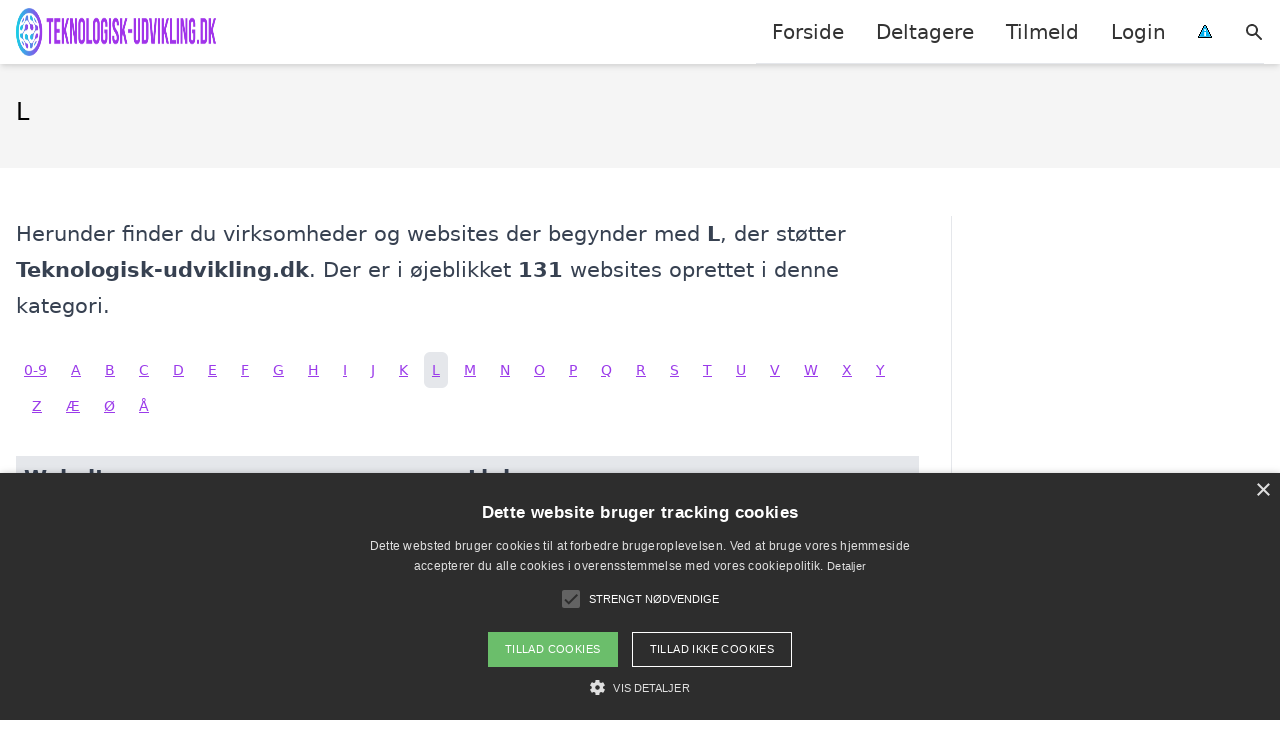

--- FILE ---
content_type: text/html; charset=UTF-8
request_url: https://teknologisk-udvikling.dk/deltagere/l/
body_size: 12491
content:
<!DOCTYPE html><html lang="da-DK" style="scroll-behavior: smooth;"><head><title>
L - Teknologisk-udvikling.dk</title><meta charset="UTF-8"><meta name="viewport" content="width=device-width, initial-scale=1"><link rel="profile" href="http://gmpg.org/xfn/11"><meta http-equiv="X-UA-Compatible" content="ie=edge"><link rel="shortcut icon" href="" type="image/x-icon"><link rel="icon" href="" type="image/x-icon"><meta name='robots' content='index, follow, max-image-preview:large, max-snippet:-1, max-video-preview:-1' /><link rel='dns-prefetch' href='//www.googletagmanager.com'><link rel='dns-prefetch' href='//www.google-analytics.com'><link rel='dns-prefetch' href='//fonts.googleapis.com'><link rel='dns-prefetch' href='//fonts.gstatic.com'><link rel="canonical" href="https://teknologisk-udvikling.dk/deltagere/l/" /><meta property="og:locale" content="da_DK" /><meta property="og:type" content="article" /><meta property="og:title" content="L - Teknologisk-udvikling.dk" /><meta property="og:url" content="https://teknologisk-udvikling.dk/deltagere/l/" /><meta property="og:site_name" content="Teknologisk-udvikling.dk" /><meta property="article:modified_time" content="2022-10-24T19:27:21+00:00" /><meta name="twitter:card" content="summary_large_image" /><meta name="twitter:label1" content="Estimeret læsetid" /><meta name="twitter:data1" content="1 minut" /> <script type="application/ld+json" class="yoast-schema-graph">{"@context":"https://schema.org","@graph":[{"@type":"WebPage","@id":"https://teknologisk-udvikling.dk/deltagere/l/","url":"https://teknologisk-udvikling.dk/deltagere/l/","name":"L - Teknologisk-udvikling.dk","isPartOf":{"@id":"https://teknologisk-udvikling.dk/#website"},"datePublished":"2022-10-20T19:41:06+00:00","dateModified":"2022-10-24T19:27:21+00:00","breadcrumb":{"@id":"https://teknologisk-udvikling.dk/deltagere/l/#breadcrumb"},"inLanguage":"da-DK","potentialAction":[{"@type":"ReadAction","target":["https://teknologisk-udvikling.dk/deltagere/l/"]}]},{"@type":"BreadcrumbList","@id":"https://teknologisk-udvikling.dk/deltagere/l/#breadcrumb","itemListElement":[{"@type":"ListItem","position":1,"name":"Deltagere","item":"https://teknologisk-udvikling.dk/deltagere/"},{"@type":"ListItem","position":2,"name":"L"}]},{"@type":"WebSite","@id":"https://teknologisk-udvikling.dk/#website","url":"https://teknologisk-udvikling.dk/","name":"Teknologisk-udvikling.dk","description":"-","potentialAction":[{"@type":"SearchAction","target":{"@type":"EntryPoint","urlTemplate":"https://teknologisk-udvikling.dk/?s={search_term_string}"},"query-input":{"@type":"PropertyValueSpecification","valueRequired":true,"valueName":"search_term_string"}}],"inLanguage":"da-DK"}]}</script> <style id='wp-img-auto-sizes-contain-inline-css' type='text/css'>img:is([sizes=auto i],[sizes^="auto," i]){contain-intrinsic-size:3000px 1500px}
/*# sourceURL=wp-img-auto-sizes-contain-inline-css */</style><link data-optimized="1" rel='stylesheet' id='wp-block-library-css' href='https://teknologisk-udvikling.dk/wp-content/litespeed/css/623bdbf301312e872743b451af608653.css?ver=6ffc1' type='text/css' media='all' /><style id='wp-block-group-inline-css' type='text/css'>.wp-block-group{box-sizing:border-box}:where(.wp-block-group.wp-block-group-is-layout-constrained){position:relative}
/*# sourceURL=https://teknologisk-udvikling.dk/wp-includes/blocks/group/style.min.css */</style><style id='global-styles-inline-css' type='text/css'>:root{--wp--preset--aspect-ratio--square: 1;--wp--preset--aspect-ratio--4-3: 4/3;--wp--preset--aspect-ratio--3-4: 3/4;--wp--preset--aspect-ratio--3-2: 3/2;--wp--preset--aspect-ratio--2-3: 2/3;--wp--preset--aspect-ratio--16-9: 16/9;--wp--preset--aspect-ratio--9-16: 9/16;--wp--preset--color--black: #000000;--wp--preset--color--cyan-bluish-gray: #abb8c3;--wp--preset--color--white: #ffffff;--wp--preset--color--pale-pink: #f78da7;--wp--preset--color--vivid-red: #cf2e2e;--wp--preset--color--luminous-vivid-orange: #ff6900;--wp--preset--color--luminous-vivid-amber: #fcb900;--wp--preset--color--light-green-cyan: #7bdcb5;--wp--preset--color--vivid-green-cyan: #00d084;--wp--preset--color--pale-cyan-blue: #8ed1fc;--wp--preset--color--vivid-cyan-blue: #0693e3;--wp--preset--color--vivid-purple: #9b51e0;--wp--preset--gradient--vivid-cyan-blue-to-vivid-purple: linear-gradient(135deg,rgb(6,147,227) 0%,rgb(155,81,224) 100%);--wp--preset--gradient--light-green-cyan-to-vivid-green-cyan: linear-gradient(135deg,rgb(122,220,180) 0%,rgb(0,208,130) 100%);--wp--preset--gradient--luminous-vivid-amber-to-luminous-vivid-orange: linear-gradient(135deg,rgb(252,185,0) 0%,rgb(255,105,0) 100%);--wp--preset--gradient--luminous-vivid-orange-to-vivid-red: linear-gradient(135deg,rgb(255,105,0) 0%,rgb(207,46,46) 100%);--wp--preset--gradient--very-light-gray-to-cyan-bluish-gray: linear-gradient(135deg,rgb(238,238,238) 0%,rgb(169,184,195) 100%);--wp--preset--gradient--cool-to-warm-spectrum: linear-gradient(135deg,rgb(74,234,220) 0%,rgb(151,120,209) 20%,rgb(207,42,186) 40%,rgb(238,44,130) 60%,rgb(251,105,98) 80%,rgb(254,248,76) 100%);--wp--preset--gradient--blush-light-purple: linear-gradient(135deg,rgb(255,206,236) 0%,rgb(152,150,240) 100%);--wp--preset--gradient--blush-bordeaux: linear-gradient(135deg,rgb(254,205,165) 0%,rgb(254,45,45) 50%,rgb(107,0,62) 100%);--wp--preset--gradient--luminous-dusk: linear-gradient(135deg,rgb(255,203,112) 0%,rgb(199,81,192) 50%,rgb(65,88,208) 100%);--wp--preset--gradient--pale-ocean: linear-gradient(135deg,rgb(255,245,203) 0%,rgb(182,227,212) 50%,rgb(51,167,181) 100%);--wp--preset--gradient--electric-grass: linear-gradient(135deg,rgb(202,248,128) 0%,rgb(113,206,126) 100%);--wp--preset--gradient--midnight: linear-gradient(135deg,rgb(2,3,129) 0%,rgb(40,116,252) 100%);--wp--preset--font-size--small: 13px;--wp--preset--font-size--medium: 20px;--wp--preset--font-size--large: 36px;--wp--preset--font-size--x-large: 42px;--wp--preset--spacing--20: 0.44rem;--wp--preset--spacing--30: 0.67rem;--wp--preset--spacing--40: 1rem;--wp--preset--spacing--50: 1.5rem;--wp--preset--spacing--60: 2.25rem;--wp--preset--spacing--70: 3.38rem;--wp--preset--spacing--80: 5.06rem;--wp--preset--shadow--natural: 6px 6px 9px rgba(0, 0, 0, 0.2);--wp--preset--shadow--deep: 12px 12px 50px rgba(0, 0, 0, 0.4);--wp--preset--shadow--sharp: 6px 6px 0px rgba(0, 0, 0, 0.2);--wp--preset--shadow--outlined: 6px 6px 0px -3px rgb(255, 255, 255), 6px 6px rgb(0, 0, 0);--wp--preset--shadow--crisp: 6px 6px 0px rgb(0, 0, 0);}:where(.is-layout-flex){gap: 0.5em;}:where(.is-layout-grid){gap: 0.5em;}body .is-layout-flex{display: flex;}.is-layout-flex{flex-wrap: wrap;align-items: center;}.is-layout-flex > :is(*, div){margin: 0;}body .is-layout-grid{display: grid;}.is-layout-grid > :is(*, div){margin: 0;}:where(.wp-block-columns.is-layout-flex){gap: 2em;}:where(.wp-block-columns.is-layout-grid){gap: 2em;}:where(.wp-block-post-template.is-layout-flex){gap: 1.25em;}:where(.wp-block-post-template.is-layout-grid){gap: 1.25em;}.has-black-color{color: var(--wp--preset--color--black) !important;}.has-cyan-bluish-gray-color{color: var(--wp--preset--color--cyan-bluish-gray) !important;}.has-white-color{color: var(--wp--preset--color--white) !important;}.has-pale-pink-color{color: var(--wp--preset--color--pale-pink) !important;}.has-vivid-red-color{color: var(--wp--preset--color--vivid-red) !important;}.has-luminous-vivid-orange-color{color: var(--wp--preset--color--luminous-vivid-orange) !important;}.has-luminous-vivid-amber-color{color: var(--wp--preset--color--luminous-vivid-amber) !important;}.has-light-green-cyan-color{color: var(--wp--preset--color--light-green-cyan) !important;}.has-vivid-green-cyan-color{color: var(--wp--preset--color--vivid-green-cyan) !important;}.has-pale-cyan-blue-color{color: var(--wp--preset--color--pale-cyan-blue) !important;}.has-vivid-cyan-blue-color{color: var(--wp--preset--color--vivid-cyan-blue) !important;}.has-vivid-purple-color{color: var(--wp--preset--color--vivid-purple) !important;}.has-black-background-color{background-color: var(--wp--preset--color--black) !important;}.has-cyan-bluish-gray-background-color{background-color: var(--wp--preset--color--cyan-bluish-gray) !important;}.has-white-background-color{background-color: var(--wp--preset--color--white) !important;}.has-pale-pink-background-color{background-color: var(--wp--preset--color--pale-pink) !important;}.has-vivid-red-background-color{background-color: var(--wp--preset--color--vivid-red) !important;}.has-luminous-vivid-orange-background-color{background-color: var(--wp--preset--color--luminous-vivid-orange) !important;}.has-luminous-vivid-amber-background-color{background-color: var(--wp--preset--color--luminous-vivid-amber) !important;}.has-light-green-cyan-background-color{background-color: var(--wp--preset--color--light-green-cyan) !important;}.has-vivid-green-cyan-background-color{background-color: var(--wp--preset--color--vivid-green-cyan) !important;}.has-pale-cyan-blue-background-color{background-color: var(--wp--preset--color--pale-cyan-blue) !important;}.has-vivid-cyan-blue-background-color{background-color: var(--wp--preset--color--vivid-cyan-blue) !important;}.has-vivid-purple-background-color{background-color: var(--wp--preset--color--vivid-purple) !important;}.has-black-border-color{border-color: var(--wp--preset--color--black) !important;}.has-cyan-bluish-gray-border-color{border-color: var(--wp--preset--color--cyan-bluish-gray) !important;}.has-white-border-color{border-color: var(--wp--preset--color--white) !important;}.has-pale-pink-border-color{border-color: var(--wp--preset--color--pale-pink) !important;}.has-vivid-red-border-color{border-color: var(--wp--preset--color--vivid-red) !important;}.has-luminous-vivid-orange-border-color{border-color: var(--wp--preset--color--luminous-vivid-orange) !important;}.has-luminous-vivid-amber-border-color{border-color: var(--wp--preset--color--luminous-vivid-amber) !important;}.has-light-green-cyan-border-color{border-color: var(--wp--preset--color--light-green-cyan) !important;}.has-vivid-green-cyan-border-color{border-color: var(--wp--preset--color--vivid-green-cyan) !important;}.has-pale-cyan-blue-border-color{border-color: var(--wp--preset--color--pale-cyan-blue) !important;}.has-vivid-cyan-blue-border-color{border-color: var(--wp--preset--color--vivid-cyan-blue) !important;}.has-vivid-purple-border-color{border-color: var(--wp--preset--color--vivid-purple) !important;}.has-vivid-cyan-blue-to-vivid-purple-gradient-background{background: var(--wp--preset--gradient--vivid-cyan-blue-to-vivid-purple) !important;}.has-light-green-cyan-to-vivid-green-cyan-gradient-background{background: var(--wp--preset--gradient--light-green-cyan-to-vivid-green-cyan) !important;}.has-luminous-vivid-amber-to-luminous-vivid-orange-gradient-background{background: var(--wp--preset--gradient--luminous-vivid-amber-to-luminous-vivid-orange) !important;}.has-luminous-vivid-orange-to-vivid-red-gradient-background{background: var(--wp--preset--gradient--luminous-vivid-orange-to-vivid-red) !important;}.has-very-light-gray-to-cyan-bluish-gray-gradient-background{background: var(--wp--preset--gradient--very-light-gray-to-cyan-bluish-gray) !important;}.has-cool-to-warm-spectrum-gradient-background{background: var(--wp--preset--gradient--cool-to-warm-spectrum) !important;}.has-blush-light-purple-gradient-background{background: var(--wp--preset--gradient--blush-light-purple) !important;}.has-blush-bordeaux-gradient-background{background: var(--wp--preset--gradient--blush-bordeaux) !important;}.has-luminous-dusk-gradient-background{background: var(--wp--preset--gradient--luminous-dusk) !important;}.has-pale-ocean-gradient-background{background: var(--wp--preset--gradient--pale-ocean) !important;}.has-electric-grass-gradient-background{background: var(--wp--preset--gradient--electric-grass) !important;}.has-midnight-gradient-background{background: var(--wp--preset--gradient--midnight) !important;}.has-small-font-size{font-size: var(--wp--preset--font-size--small) !important;}.has-medium-font-size{font-size: var(--wp--preset--font-size--medium) !important;}.has-large-font-size{font-size: var(--wp--preset--font-size--large) !important;}.has-x-large-font-size{font-size: var(--wp--preset--font-size--x-large) !important;}
/*# sourceURL=global-styles-inline-css */</style><style id='classic-theme-styles-inline-css' type='text/css'>/*! This file is auto-generated */
.wp-block-button__link{color:#fff;background-color:#32373c;border-radius:9999px;box-shadow:none;text-decoration:none;padding:calc(.667em + 2px) calc(1.333em + 2px);font-size:1.125em}.wp-block-file__button{background:#32373c;color:#fff;text-decoration:none}
/*# sourceURL=/wp-includes/css/classic-themes.min.css */</style><link data-optimized="1" rel='stylesheet' id='pilanto_style-css' href='https://teknologisk-udvikling.dk/wp-content/litespeed/css/4468b0e29801329e242e28a2947cab56.css?ver=24c3f' type='text/css' media='all' /><link data-optimized="1" rel='stylesheet' id='sib-front-css-css' href='https://teknologisk-udvikling.dk/wp-content/litespeed/css/308f5b05f948ef09f95e09c237b90d7b.css?ver=596ae' type='text/css' media='all' /><link data-optimized="1" rel='stylesheet' id='wppb_stylesheet-css' href='https://teknologisk-udvikling.dk/wp-content/litespeed/css/50d49a19a1f1fb28984da5bddfb2817f.css?ver=12244' type='text/css' media='all' /> <script type="text/javascript" src="https://teknologisk-udvikling.dk/wp-includes/js/jquery/jquery.min.js?ver=3.7.1" id="jquery-core-js"></script> <script type="text/javascript" id="sib-front-js-js-extra">/*  */
var sibErrMsg = {"invalidMail":"Please fill out valid email address","requiredField":"Please fill out required fields","invalidDateFormat":"Please fill out valid date format","invalidSMSFormat":"Please fill out valid phone number"};
var ajax_sib_front_object = {"ajax_url":"https://teknologisk-udvikling.dk/wp-admin/admin-ajax.php","ajax_nonce":"e773008182","flag_url":"https://teknologisk-udvikling.dk/wp-content/plugins/mailin/img/flags/"};
//# sourceURL=sib-front-js-js-extra
/*  */</script> <script type="text/javascript" src="https://teknologisk-udvikling.dk/wp-content/plugins/mailin/js/mailin-front.js?ver=1761923573" id="sib-front-js-js"></script> <link rel="https://api.w.org/" href="https://teknologisk-udvikling.dk/wp-json/" /><link rel="alternate" title="JSON" type="application/json" href="https://teknologisk-udvikling.dk/wp-json/wp/v2/pages/65" /><link rel='shortlink' href='https://teknologisk-udvikling.dk/?p=65' /><meta name="google-site-verification" content="cG3Xc68rEP7XJNVXxVRa7ydxVt3S67wfV8p5yWvIE8Y" /> <script type="text/javascript" charset="UTF-8" src="//cdn.cookie-script.com/s/3fdedc6c57c591a6dbdc452e83fb7e08.js"></script><script type="text/javascript" src="https://cdn.by.wonderpush.com/sdk/1.1/wonderpush-loader.min.js" async></script> <script type="text/javascript">window.WonderPush = window.WonderPush || [];
  window.WonderPush.push(['init', {"customDomain":"https:\/\/teknologisk-udvikling.dk\/wp-content\/plugins\/mailin\/","serviceWorkerUrl":"wonderpush-worker-loader.min.js?webKey=8fb6f4fd32f204f93d7e15b53db0ad762998b2382d799173555803a7e2840080","frameUrl":"wonderpush.min.html","webKey":"8fb6f4fd32f204f93d7e15b53db0ad762998b2382d799173555803a7e2840080"}]);</script><link rel="icon" href="https://teknologisk-udvikling.dk/wp-content/uploads/2022/10/cropped-favicon-32x32.png" sizes="32x32" /><link rel="icon" href="https://teknologisk-udvikling.dk/wp-content/uploads/2022/10/cropped-favicon-192x192.png" sizes="192x192" /><link rel="apple-touch-icon" href="https://teknologisk-udvikling.dk/wp-content/uploads/2022/10/cropped-favicon-180x180.png" /><meta name="msapplication-TileImage" content="https://teknologisk-udvikling.dk/wp-content/uploads/2022/10/cropped-favicon-270x270.png" /><style>:root {
            --color-header-background: #ffffff;
            --color-header-submenu: #ebebeb;
            --color-header-submenu-submenu: #e0e0e0;
            --color-header-links: #333;
            --color-header-links_hover: #686868;
            --color-link-color: #9b3bea;
            --color-link-color-hover: #1fc8e5;
            --color-button-background: #333;
            --color-button-background-hover: #333;
            --color-button-text: #fff;

        }

        [x-cloak] {
            display: none;
        }</style><link data-optimized="1" rel='stylesheet' id='csr_style-css' href='https://teknologisk-udvikling.dk/wp-content/litespeed/css/085507a0c8be1a772ab61c08d2eb0503.css?ver=b6f6c' type='text/css' media='all' /></head><body class="wp-singular page-template-default page page-id-65 page-child parent-pageid-52 wp-theme-Pilanto-WP-theme-master font-sans"><div id="top" class="h-12 md:h-16 extra-spacing"></div><header
class="fixed inset-x-0 top-0 z-30 shadow-md admin-bar-distance main-header"
:class="{'nav-active': show_menu, 'search-active': show_search}"
style="background-color: var(--color-header-background);"
x-data="{show_menu: false, show_search: false}"><div
class="container flex items-center justify-between h-12 px-4 mx-auto md:h-16"
style="background-color: var(--color-header-background);"
><div class="md:ml-4 xl:ml-0"><a href="https://teknologisk-udvikling.dk/" class="block text-2xl">
<img
src="https://teknologisk-udvikling.dk/wp-content/uploads/2022/10/teknologisk-udvikling-logo.png"
alt="Teknologisk udvikling logo"
width="531"
height="70"
class="w-auto h-full max-h-8 md:max-h-12"
data-no-lazy="1"
style="max-width: 200px;"
>
</a></div><div class="header-menu lg:flex lg:h-full"><div class="items-center header-menu-container lg:flex lg:h-full"><div class="menu-main-container"><ul id="menu-main" class="lg:flex list-reset lg:h-full"><li id="menu-item-30" class="menu-item menu-item-type-custom menu-item-object-custom menu-item-30"><a href="/">Forside</a></li><li id="menu-item-83" class="menu-item menu-item-type-post_type menu-item-object-page current-page-ancestor menu-item-83"><a href="https://teknologisk-udvikling.dk/deltagere/">Deltagere</a></li><li id="menu-item-46" class="menu-item menu-item-type-post_type menu-item-object-page menu-item-46"><a href="https://teknologisk-udvikling.dk/tilmeld/">Tilmeld</a></li><li id="menu-item-97" class="menu-item menu-item-type-post_type menu-item-object-page menu-item-has-children menu-item-97"><a href="https://teknologisk-udvikling.dk/login/">Login</a><ul class="sub-menu"><li id="menu-item-98" class="menu-item menu-item-type-post_type menu-item-object-page menu-item-98"><a href="https://teknologisk-udvikling.dk/opret-profil/">Opret profil</a></li></ul></li><li id="menu-item-31" class="menu-item menu-item-type-custom menu-item-object-custom menu-item-31"><a href="/betingelser/"><img data-lazyloaded="1" src="[data-uri]" data-src="/wp-content/uploads/2022/09/iconsmall.png" width="14" height="13" alt="" /><noscript><img src="/wp-content/uploads/2022/09/iconsmall.png" width="14" height="13" alt="" /></noscript></a></li></ul></div><div
class="items-center hidden pl-4 cursor-pointer lg:flex lg:h-full"
@click="show_search = !show_search"
>
<svg class="w-5 h-5" fill="currentColor" viewBox="0 0 20 20" xmlns="http://www.w3.org/2000/svg"><path fill-rule="evenodd" d="M8 4a4 4 0 100 8 4 4 0 000-8zM2 8a6 6 0 1110.89 3.476l4.817 4.817a1 1 0 01-1.414 1.414l-4.816-4.816A6 6 0 012 8z" clip-rule="evenodd"></path></svg></div><form role="search" method="get" id="searchform" class="searchform" action="https://teknologisk-udvikling.dk/"><div>
<label class="screen-reader-text" for="s">Søg efter:</label>
<input type="text" value="" name="s" id="s" />
<input type="submit" id="searchsubmit" value="Søg" /></div></form></div></div><div class="flex items-center justify-end w-12 lg:hidden">
<a
@click.prevent="show_menu = !show_menu"
href="#"
class="flex items-center"
>
<span class="mr-4 nav-opener">
<span>menu</span>
</span>
<span
class="w-12 text-sm font-light"
x-show="!show_menu"
>
Menu                </span>
<span
class="w-12 text-sm font-light"
x-show="show_menu"
x-cloak
>
Luk                </span>
</a></div></div></header><div class=""><div class="mb-12" style="background-color: #f5f5f5"><div class="container px-4 py-8 mx-auto"><h1 class="mb-2 text-2xl">
L</h1></div></div><div class="container px-4 mx-auto mb-12 lg:flex"><div class="flex-grow max-w-full prose prose-lg lg:w-0 content lg:pr-8 lg:border-r"><p>
Herunder finder du virksomheder og websites der begynder med <span class="tw-font-bold">L</span>, der støtter <span class="tw-font-bold">Teknologisk-udvikling.dk</span>. Der er i øjeblikket <span class="tw-font-bold">131</span> websites oprettet i denne kategori.</p><nav class="tw-flex tw-flex-wrap tw-space-x-2">
<a href="https://teknologisk-udvikling.dk/deltagere/0-9/" class="tw-px-2 tw-py-2 tw-whitespace-nowrap tw-text-sm tw-font-medium tw-text-gray-600 tw-rounded-md tw-hover:text-gray-800">0-9</a>
<a href="https://teknologisk-udvikling.dk/deltagere/a/" class="tw-px-2 tw-py-2 tw-whitespace-nowrap tw-text-sm tw-font-medium tw-text-gray-600 tw-rounded-md tw-hover:text-gray-800">A</a>
<a href="https://teknologisk-udvikling.dk/deltagere/b/" class="tw-px-2 tw-py-2 tw-whitespace-nowrap tw-text-sm tw-font-medium tw-text-gray-600 tw-rounded-md tw-hover:text-gray-800">B</a>
<a href="https://teknologisk-udvikling.dk/deltagere/c/" class="tw-px-2 tw-py-2 tw-whitespace-nowrap tw-text-sm tw-font-medium tw-text-gray-600 tw-rounded-md tw-hover:text-gray-800">C</a>
<a href="https://teknologisk-udvikling.dk/deltagere/d/" class="tw-px-2 tw-py-2 tw-whitespace-nowrap tw-text-sm tw-font-medium tw-text-gray-600 tw-rounded-md tw-hover:text-gray-800">D</a>
<a href="https://teknologisk-udvikling.dk/deltagere/e/" class="tw-px-2 tw-py-2 tw-whitespace-nowrap tw-text-sm tw-font-medium tw-text-gray-600 tw-rounded-md tw-hover:text-gray-800">E</a>
<a href="https://teknologisk-udvikling.dk/deltagere/f/" class="tw-px-2 tw-py-2 tw-whitespace-nowrap tw-text-sm tw-font-medium tw-text-gray-600 tw-rounded-md tw-hover:text-gray-800">F</a>
<a href="https://teknologisk-udvikling.dk/deltagere/g/" class="tw-px-2 tw-py-2 tw-whitespace-nowrap tw-text-sm tw-font-medium tw-text-gray-600 tw-rounded-md tw-hover:text-gray-800">G</a>
<a href="https://teknologisk-udvikling.dk/deltagere/h/" class="tw-px-2 tw-py-2 tw-whitespace-nowrap tw-text-sm tw-font-medium tw-text-gray-600 tw-rounded-md tw-hover:text-gray-800">H</a>
<a href="https://teknologisk-udvikling.dk/deltagere/i/" class="tw-px-2 tw-py-2 tw-whitespace-nowrap tw-text-sm tw-font-medium tw-text-gray-600 tw-rounded-md tw-hover:text-gray-800">I</a>
<a href="https://teknologisk-udvikling.dk/deltagere/j/" class="tw-px-2 tw-py-2 tw-whitespace-nowrap tw-text-sm tw-font-medium tw-text-gray-600 tw-rounded-md tw-hover:text-gray-800">J</a>
<a href="https://teknologisk-udvikling.dk/deltagere/k/" class="tw-px-2 tw-py-2 tw-whitespace-nowrap tw-text-sm tw-font-medium tw-text-gray-600 tw-rounded-md tw-hover:text-gray-800">K</a>
<a href="https://teknologisk-udvikling.dk/deltagere/l/" class="tw-whitespace-nowrap tw-rounded-md tw-text-gray-800 tw-bg-gray-200 tw-px-2 tw-py-2 tw-text-sm tw-font-medium" aria-current="page">L</a>
<a href="https://teknologisk-udvikling.dk/deltagere/m/" class="tw-px-2 tw-py-2 tw-whitespace-nowrap tw-text-sm tw-font-medium tw-text-gray-600 tw-rounded-md tw-hover:text-gray-800">M</a>
<a href="https://teknologisk-udvikling.dk/deltagere/n/" class="tw-px-2 tw-py-2 tw-whitespace-nowrap tw-text-sm tw-font-medium tw-text-gray-600 tw-rounded-md tw-hover:text-gray-800">N</a>
<a href="https://teknologisk-udvikling.dk/deltagere/o/" class="tw-px-2 tw-py-2 tw-whitespace-nowrap tw-text-sm tw-font-medium tw-text-gray-600 tw-rounded-md tw-hover:text-gray-800">O</a>
<a href="https://teknologisk-udvikling.dk/deltagere/p/" class="tw-px-2 tw-py-2 tw-whitespace-nowrap tw-text-sm tw-font-medium tw-text-gray-600 tw-rounded-md tw-hover:text-gray-800">P</a>
<a href="https://teknologisk-udvikling.dk/deltagere/q/" class="tw-px-2 tw-py-2 tw-whitespace-nowrap tw-text-sm tw-font-medium tw-text-gray-600 tw-rounded-md tw-hover:text-gray-800">Q</a>
<a href="https://teknologisk-udvikling.dk/deltagere/r/" class="tw-px-2 tw-py-2 tw-whitespace-nowrap tw-text-sm tw-font-medium tw-text-gray-600 tw-rounded-md tw-hover:text-gray-800">R</a>
<a href="https://teknologisk-udvikling.dk/deltagere/s/" class="tw-px-2 tw-py-2 tw-whitespace-nowrap tw-text-sm tw-font-medium tw-text-gray-600 tw-rounded-md tw-hover:text-gray-800">S</a>
<a href="https://teknologisk-udvikling.dk/deltagere/t/" class="tw-px-2 tw-py-2 tw-whitespace-nowrap tw-text-sm tw-font-medium tw-text-gray-600 tw-rounded-md tw-hover:text-gray-800">T</a>
<a href="https://teknologisk-udvikling.dk/deltagere/u/" class="tw-px-2 tw-py-2 tw-whitespace-nowrap tw-text-sm tw-font-medium tw-text-gray-600 tw-rounded-md tw-hover:text-gray-800">U</a>
<a href="https://teknologisk-udvikling.dk/deltagere/v/" class="tw-px-2 tw-py-2 tw-whitespace-nowrap tw-text-sm tw-font-medium tw-text-gray-600 tw-rounded-md tw-hover:text-gray-800">V</a>
<a href="https://teknologisk-udvikling.dk/deltagere/w/" class="tw-px-2 tw-py-2 tw-whitespace-nowrap tw-text-sm tw-font-medium tw-text-gray-600 tw-rounded-md tw-hover:text-gray-800">W</a>
<a href="https://teknologisk-udvikling.dk/deltagere/x/" class="tw-px-2 tw-py-2 tw-whitespace-nowrap tw-text-sm tw-font-medium tw-text-gray-600 tw-rounded-md tw-hover:text-gray-800">X</a>
<a href="https://teknologisk-udvikling.dk/deltagere/y/" class="tw-px-2 tw-py-2 tw-whitespace-nowrap tw-text-sm tw-font-medium tw-text-gray-600 tw-rounded-md tw-hover:text-gray-800">Y</a>
<a href="https://teknologisk-udvikling.dk/deltagere/z/" class="tw-px-2 tw-py-2 tw-whitespace-nowrap tw-text-sm tw-font-medium tw-text-gray-600 tw-rounded-md tw-hover:text-gray-800">Z</a>
<a href="https://teknologisk-udvikling.dk/deltagere/ae/" class="tw-px-2 tw-py-2 tw-whitespace-nowrap tw-text-sm tw-font-medium tw-text-gray-600 tw-rounded-md tw-hover:text-gray-800">Æ</a>
<a href="https://teknologisk-udvikling.dk/deltagere/oe/" class="tw-px-2 tw-py-2 tw-whitespace-nowrap tw-text-sm tw-font-medium tw-text-gray-600 tw-rounded-md tw-hover:text-gray-800">Ø</a>
<a href="https://teknologisk-udvikling.dk/deltagere/aa/" class="tw-px-2 tw-py-2 tw-whitespace-nowrap tw-text-sm tw-font-medium tw-text-gray-600 tw-rounded-md tw-hover:text-gray-800">Å</a></nav><div class="tw-mt-8 tw-relative tw-z-0 tw-divide-y tw-divide-gray-200 tw-list-none tw-m-0"><div class="tw-bg-gray-200"><div class="tw-flex tw-justify-between tw-min-w-[300px] tw-px-2 tw-py-1 tw-font-bold"><div class="tw-w-[50%]">
Website</div><div class="tw-w-[50%]">
Link</div></div></div><div><div class="tw-flex tw-justify-between tw-min-w-[300px] tw-px-2 tw-py-1"><div class="tw-w-[50%]">
Ladcykel-el.dk</div><div class="tw-w-[50%]">
<a href="https://ladcykel-el.dk/" target="_blank">https://ladcykel-el.dk/</a></div></div></div><div><div class="tw-flex tw-justify-between tw-min-w-[300px] tw-px-2 tw-py-1"><div class="tw-w-[50%]">
Ladcykel-el.dk</div><div class="tw-w-[50%]">
<a href="https://ladcykel-el.dk/" target="_blank">https://ladcykel-el.dk/</a></div></div></div><div><div class="tw-flex tw-justify-between tw-min-w-[300px] tw-px-2 tw-py-1"><div class="tw-w-[50%]">
Ladyshaver.dk</div><div class="tw-w-[50%]">
<a href="https://ladyshaver.dk/" target="_blank">https://ladyshaver.dk/</a></div></div></div><div><div class="tw-flex tw-justify-between tw-min-w-[300px] tw-px-2 tw-py-1"><div class="tw-w-[50%]">
Laederbukser.dk</div><div class="tw-w-[50%]">
<a href="https://laederbukser.dk/" target="_blank">https://laederbukser.dk/</a></div></div></div><div><div class="tw-flex tw-justify-between tw-min-w-[300px] tw-px-2 tw-py-1"><div class="tw-w-[50%]">
Laedersofa.dk</div><div class="tw-w-[50%]">
<a href="https://laedersofa.dk/" target="_blank">https://laedersofa.dk/</a></div></div></div><div><div class="tw-flex tw-justify-between tw-min-w-[300px] tw-px-2 tw-py-1"><div class="tw-w-[50%]">
Laenestole-tilbud.dk</div><div class="tw-w-[50%]">
<a href="https://laenestole-tilbud.dk" target="_blank">https://laenestole-tilbud.dk</a></div></div></div><div><div class="tw-flex tw-justify-between tw-min-w-[300px] tw-px-2 tw-py-1"><div class="tw-w-[50%]">
Lagkagefad.dk</div><div class="tw-w-[50%]">
<a href="https://lagkagefad.dk/" target="_blank">https://lagkagefad.dk/</a></div></div></div><div><div class="tw-flex tw-justify-between tw-min-w-[300px] tw-px-2 tw-py-1"><div class="tw-w-[50%]">
Lakering-af-bil.dk</div><div class="tw-w-[50%]">
<a href="https://lakering-af-bil.dk/" target="_blank">https://lakering-af-bil.dk/</a></div></div></div><div><div class="tw-flex tw-justify-between tw-min-w-[300px] tw-px-2 tw-py-1"><div class="tw-w-[50%]">
Lakridsjulekalender.dk</div><div class="tw-w-[50%]">
<a href="https://lakridsjulekalender.dk/" target="_blank">https://lakridsjulekalender.dk/</a></div></div></div><div><div class="tw-flex tw-justify-between tw-min-w-[300px] tw-px-2 tw-py-1"><div class="tw-w-[50%]">
Lakridskalender.dk</div><div class="tw-w-[50%]">
<a href="https://lakridskalender.dk/" target="_blank">https://lakridskalender.dk/</a></div></div></div><div><div class="tw-flex tw-justify-between tw-min-w-[300px] tw-px-2 tw-py-1"><div class="tw-w-[50%]">
Lamelfraeser.dk</div><div class="tw-w-[50%]">
<a href="https://lamelfraeser.dk" target="_blank">https://lamelfraeser.dk</a></div></div></div><div><div class="tw-flex tw-justify-between tw-min-w-[300px] tw-px-2 tw-py-1"><div class="tw-w-[50%]">
Landsholdstrøje-med-navn.dk</div><div class="tw-w-[50%]">
<a href="https://landsholdstr%C3%B8je-med-navn.dk/" target="_blank">https://landsholdstrøje-med-navn.dk/</a></div></div></div><div><div class="tw-flex tw-justify-between tw-min-w-[300px] tw-px-2 tw-py-1"><div class="tw-w-[50%]">
Landskapsarkitekt-pris.se</div><div class="tw-w-[50%]">
<a href="https://landskapsarkitekt-pris.se/" target="_blank">https://landskapsarkitekt-pris.se/</a></div></div></div><div><div class="tw-flex tw-justify-between tw-min-w-[300px] tw-px-2 tw-py-1"><div class="tw-w-[50%]">
Lang-cardigan.dk</div><div class="tw-w-[50%]">
<a href="https://lang-cardigan.dk/" target="_blank">https://lang-cardigan.dk/</a></div></div></div><div><div class="tw-flex tw-justify-between tw-min-w-[300px] tw-px-2 tw-py-1"><div class="tw-w-[50%]">
Lang-dynejakke.dk</div><div class="tw-w-[50%]">
<a href="https://lang-dynejakke.dk/" target="_blank">https://lang-dynejakke.dk/</a></div></div></div><div><div class="tw-flex tw-justify-between tw-min-w-[300px] tw-px-2 tw-py-1"><div class="tw-w-[50%]">
Lang-sommerkjole.dk</div><div class="tw-w-[50%]">
<a href="https://lang-sommerkjole.dk/" target="_blank">https://lang-sommerkjole.dk/</a></div></div></div><div><div class="tw-flex tw-justify-between tw-min-w-[300px] tw-px-2 tw-py-1"><div class="tw-w-[50%]">
Lang-vest.dk</div><div class="tw-w-[50%]">
<a href="https://lang-vest.dk/" target="_blank">https://lang-vest.dk/</a></div></div></div><div><div class="tw-flex tw-justify-between tw-min-w-[300px] tw-px-2 tw-py-1"><div class="tw-w-[50%]">
Langbordspendel.dk</div><div class="tw-w-[50%]">
<a href="https://langbordspendel.dk/" target="_blank">https://langbordspendel.dk/</a></div></div></div><div><div class="tw-flex tw-justify-between tw-min-w-[300px] tw-px-2 tw-py-1"><div class="tw-w-[50%]">
Lange-festkjoler.dk</div><div class="tw-w-[50%]">
<a href="https://lange-festkjoler.dk/" target="_blank">https://lange-festkjoler.dk/</a></div></div></div><div><div class="tw-flex tw-justify-between tw-min-w-[300px] tw-px-2 tw-py-1"><div class="tw-w-[50%]">
Lange-gardiner.dk</div><div class="tw-w-[50%]">
<a href="https://lange-gardiner.dk/" target="_blank">https://lange-gardiner.dk/</a></div></div></div><div><div class="tw-flex tw-justify-between tw-min-w-[300px] tw-px-2 tw-py-1"><div class="tw-w-[50%]">
Lange-kjoler.dk</div><div class="tw-w-[50%]">
<a href="https://lange-kjoler.dk/" target="_blank">https://lange-kjoler.dk/</a></div></div></div><div><div class="tw-flex tw-justify-between tw-min-w-[300px] tw-px-2 tw-py-1"><div class="tw-w-[50%]">
Lange-nederdele.dk</div><div class="tw-w-[50%]">
<a href="https://lange-nederdele.dk/" target="_blank">https://lange-nederdele.dk/</a></div></div></div><div><div class="tw-flex tw-justify-between tw-min-w-[300px] tw-px-2 tw-py-1"><div class="tw-w-[50%]">
Lange-sommerkjoler.dk</div><div class="tw-w-[50%]">
<a href="https://lange-sommerkjoler.dk/" target="_blank">https://lange-sommerkjoler.dk/</a></div></div></div><div><div class="tw-flex tw-justify-between tw-min-w-[300px] tw-px-2 tw-py-1"><div class="tw-w-[50%]">
Lange-støvler.dk</div><div class="tw-w-[50%]">
<a href="https://lange-st%C3%B8vler.dk/" target="_blank">https://lange-støvler.dk/</a></div></div></div><div><div class="tw-flex tw-justify-between tw-min-w-[300px] tw-px-2 tw-py-1"><div class="tw-w-[50%]">
Lange-øreringe.dk</div><div class="tw-w-[50%]">
<a href="https://lange-%C3%B8reringe.dk/" target="_blank">https://lange-øreringe.dk/</a></div></div></div><div><div class="tw-flex tw-justify-between tw-min-w-[300px] tw-px-2 tw-py-1"><div class="tw-w-[50%]">
Langskaftede-støvler.dk</div><div class="tw-w-[50%]">
<a href="https://langskaftede-st%C3%B8vler.dk/" target="_blank">https://langskaftede-støvler.dk/</a></div></div></div><div><div class="tw-flex tw-justify-between tw-min-w-[300px] tw-px-2 tw-py-1"><div class="tw-w-[50%]">
Langærmet-bluse.dk</div><div class="tw-w-[50%]">
<a href="https://lang%C3%A6rmet-bluse.dk/" target="_blank">https://langærmet-bluse.dk/</a></div></div></div><div><div class="tw-flex tw-justify-between tw-min-w-[300px] tw-px-2 tw-py-1"><div class="tw-w-[50%]">
Langærmet-kjole.dk</div><div class="tw-w-[50%]">
<a href="https://lang%C3%A6rmet-kjole.dk/" target="_blank">https://langærmet-kjole.dk/</a></div></div></div><div><div class="tw-flex tw-justify-between tw-min-w-[300px] tw-px-2 tw-py-1"><div class="tw-w-[50%]">
Langærmet-polo.dk</div><div class="tw-w-[50%]">
<a href="https://lang%C3%A6rmet-polo.dk/" target="_blank">https://langærmet-polo.dk/</a></div></div></div><div><div class="tw-flex tw-justify-between tw-min-w-[300px] tw-px-2 tw-py-1"><div class="tw-w-[50%]">
Langærmet-t-shirt.dk</div><div class="tw-w-[50%]">
<a href="https://lang%C3%A6rmet-t-shirt.dk/" target="_blank">https://langærmet-t-shirt.dk/</a></div></div></div><div><div class="tw-flex tw-justify-between tw-min-w-[300px] tw-px-2 tw-py-1"><div class="tw-w-[50%]">
Langærmet-trøje.dk</div><div class="tw-w-[50%]">
<a href="https://lang%C3%A6rmet-tr%C3%B8je.dk/" target="_blank">https://langærmet-trøje.dk/</a></div></div></div><div><div class="tw-flex tw-justify-between tw-min-w-[300px] tw-px-2 tw-py-1"><div class="tw-w-[50%]">
Laserafstandsmåler.dk</div><div class="tw-w-[50%]">
<a href="https://laserafstandsm%C3%A5ler.dk/" target="_blank">https://laserafstandsmåler.dk/</a></div></div></div><div><div class="tw-flex tw-justify-between tw-min-w-[300px] tw-px-2 tw-py-1"><div class="tw-w-[50%]">
Lasermåler.dk</div><div class="tw-w-[50%]">
<a href="https://laserm%C3%A5ler.dk/" target="_blank">https://lasermåler.dk/</a></div></div></div><div><div class="tw-flex tw-justify-between tw-min-w-[300px] tw-px-2 tw-py-1"><div class="tw-w-[50%]">
Last-minute-afbudsrejser.dk</div><div class="tw-w-[50%]">
<a href="https://last-minute-afbudsrejser.dk/" target="_blank">https://last-minute-afbudsrejser.dk/</a></div></div></div><div><div class="tw-flex tw-justify-between tw-min-w-[300px] tw-px-2 tw-py-1"><div class="tw-w-[50%]">
Last-minute-all-inclusive-rejser.dk</div><div class="tw-w-[50%]">
<a href="https://last-minute-all-inclusive-rejser.dk/" target="_blank">https://last-minute-all-inclusive-rejser.dk/</a></div></div></div><div><div class="tw-flex tw-justify-between tw-min-w-[300px] tw-px-2 tw-py-1"><div class="tw-w-[50%]">
Last-minute-rejser-all-inclusive.dk</div><div class="tw-w-[50%]">
<a href="https://last-minute-rejser-all-inclusive.dk/" target="_blank">https://last-minute-rejser-all-inclusive.dk/</a></div></div></div><div><div class="tw-flex tw-justify-between tw-min-w-[300px] tw-px-2 tw-py-1"><div class="tw-w-[50%]">
Last-minute-rejser.dk</div><div class="tw-w-[50%]">
<a href="https://last-minute-rejser.dk/" target="_blank">https://last-minute-rejser.dk/</a></div></div></div><div><div class="tw-flex tw-justify-between tw-min-w-[300px] tw-px-2 tw-py-1"><div class="tw-w-[50%]">
Laternanordica.dk</div><div class="tw-w-[50%]">
<a href="https://www.laternanordica.dk" target="_blank">https://www.laternanordica.dk</a></div></div></div><div><div class="tw-flex tw-justify-between tw-min-w-[300px] tw-px-2 tw-py-1"><div class="tw-w-[50%]">
Lav-din-egen-julekalender.dk</div><div class="tw-w-[50%]">
<a href="https://lav-din-egen-julekalender.dk/" target="_blank">https://lav-din-egen-julekalender.dk/</a></div></div></div><div><div class="tw-flex tw-justify-between tw-min-w-[300px] tw-px-2 tw-py-1"><div class="tw-w-[50%]">
Led Strips</div><div class="tw-w-[50%]">
<a href="https://led-strips.dk/" target="_blank">https://led-strips.dk/</a></div></div></div><div><div class="tw-flex tw-justify-between tw-min-w-[300px] tw-px-2 tw-py-1"><div class="tw-w-[50%]">
Led-lamper.dk</div><div class="tw-w-[50%]">
<a href="https://led-lamper.dk/" target="_blank">https://led-lamper.dk/</a></div></div></div><div><div class="tw-flex tw-justify-between tw-min-w-[300px] tw-px-2 tw-py-1"><div class="tw-w-[50%]">
Led-lommelygter.dk</div><div class="tw-w-[50%]">
<a href="https://led-lommelygter.dk/" target="_blank">https://led-lommelygter.dk/</a></div></div></div><div><div class="tw-flex tw-justify-between tw-min-w-[300px] tw-px-2 tw-py-1"><div class="tw-w-[50%]">
Led-lygter.dk</div><div class="tw-w-[50%]">
<a href="https://led-lygter.dk/" target="_blank">https://led-lygter.dk/</a></div></div></div><div><div class="tw-flex tw-justify-between tw-min-w-[300px] tw-px-2 tw-py-1"><div class="tw-w-[50%]">
Ledningsfri-stovsuger.dk</div><div class="tw-w-[50%]">
<a href="https://ledningsfri-stovsuger.dk" target="_blank">https://ledningsfri-stovsuger.dk</a></div></div></div><div><div class="tw-flex tw-justify-between tw-min-w-[300px] tw-px-2 tw-py-1"><div class="tw-w-[50%]">
Ledningsfri-støvsuger.dk</div><div class="tw-w-[50%]">
<a href="https://ledningsfri-st%C3%B8vsuger.dk/" target="_blank">https://ledningsfri-støvsuger.dk/</a></div></div></div><div><div class="tw-flex tw-justify-between tw-min-w-[300px] tw-px-2 tw-py-1"><div class="tw-w-[50%]">
Ledspots.dk</div><div class="tw-w-[50%]">
<a href="https://ledspots.dk/" target="_blank">https://ledspots.dk/</a></div></div></div><div><div class="tw-flex tw-justify-between tw-min-w-[300px] tw-px-2 tw-py-1"><div class="tw-w-[50%]">
Leg-i-haven.dk</div><div class="tw-w-[50%]">
<a href="https://leg-i-haven.dk/" target="_blank">https://leg-i-haven.dk/</a></div></div></div><div><div class="tw-flex tw-justify-between tw-min-w-[300px] tw-px-2 tw-py-1"><div class="tw-w-[50%]">
Legeaben</div><div class="tw-w-[50%]">
<a href="https://legeaben.dk/" target="_blank">https://legeaben.dk/</a></div></div></div><div><div class="tw-flex tw-justify-between tw-min-w-[300px] tw-px-2 tw-py-1"><div class="tw-w-[50%]">
Legehus.dk</div><div class="tw-w-[50%]">
<a href="https://legehus.dk/" target="_blank">https://legehus.dk/</a></div></div></div><div><div class="tw-flex tw-justify-between tw-min-w-[300px] tw-px-2 tw-py-1"><div class="tw-w-[50%]">
Legetaarn.dk</div><div class="tw-w-[50%]">
<a href="https://legetaarn.dk" target="_blank">https://legetaarn.dk</a></div></div></div><div><div class="tw-flex tw-justify-between tw-min-w-[300px] tw-px-2 tw-py-1"><div class="tw-w-[50%]">
Legetøj-til-børn.dk</div><div class="tw-w-[50%]">
<a href="https://leget%C3%B8j-til-b%C3%B8rn.dk/" target="_blank">https://legetøj-til-børn.dk/</a></div></div></div><div><div class="tw-flex tw-justify-between tw-min-w-[300px] tw-px-2 tw-py-1"><div class="tw-w-[50%]">
Legetøj-til-hunde.dk</div><div class="tw-w-[50%]">
<a href="https://leget%C3%B8j-til-hunde.dk/" target="_blank">https://legetøj-til-hunde.dk/</a></div></div></div><div><div class="tw-flex tw-justify-between tw-min-w-[300px] tw-px-2 tw-py-1"><div class="tw-w-[50%]">
Legetøj-til-katte.dk</div><div class="tw-w-[50%]">
<a href="https://leget%C3%B8j-til-katte.dk/" target="_blank">https://legetøj-til-katte.dk/</a></div></div></div><div><div class="tw-flex tw-justify-between tw-min-w-[300px] tw-px-2 tw-py-1"><div class="tw-w-[50%]">
Legetøjsbil.dk</div><div class="tw-w-[50%]">
<a href="https://leget%C3%B8jsbil.dk/" target="_blank">https://legetøjsbil.dk/</a></div></div></div><div><div class="tw-flex tw-justify-between tw-min-w-[300px] tw-px-2 tw-py-1"><div class="tw-w-[50%]">
Legetøjskøkken.dk</div><div class="tw-w-[50%]">
<a href="https://leget%C3%B8jsk%C3%B8kken.dk/" target="_blank">https://legetøjskøkken.dk/</a></div></div></div><div><div class="tw-flex tw-justify-between tw-min-w-[300px] tw-px-2 tw-py-1"><div class="tw-w-[50%]">
Legetøjstog.dk</div><div class="tw-w-[50%]">
<a href="https://leget%C3%B8jstog.dk/" target="_blank">https://legetøjstog.dk/</a></div></div></div><div><div class="tw-flex tw-justify-between tw-min-w-[300px] tw-px-2 tw-py-1"><div class="tw-w-[50%]">
Leggings-til-kvinder.dk</div><div class="tw-w-[50%]">
<a href="https://leggings-til-kvinder.dk/" target="_blank">https://leggings-til-kvinder.dk/</a></div></div></div><div><div class="tw-flex tw-justify-between tw-min-w-[300px] tw-px-2 tw-py-1"><div class="tw-w-[50%]">
Lej-en-flyttebil.nu</div><div class="tw-w-[50%]">
<a href="https://lej-en-flyttebil.nu/" target="_blank">https://lej-en-flyttebil.nu/</a></div></div></div><div><div class="tw-flex tw-justify-between tw-min-w-[300px] tw-px-2 tw-py-1"><div class="tw-w-[50%]">
Lej-en-minibus.dk</div><div class="tw-w-[50%]">
<a href="https://lej-en-minibus.dk/" target="_blank">https://lej-en-minibus.dk/</a></div></div></div><div><div class="tw-flex tw-justify-between tw-min-w-[300px] tw-px-2 tw-py-1"><div class="tw-w-[50%]">
Lej-en-varebil.dk</div><div class="tw-w-[50%]">
<a href="https://lej-en-varebil.dk/" target="_blank">https://lej-en-varebil.dk/</a></div></div></div><div><div class="tw-flex tw-justify-between tw-min-w-[300px] tw-px-2 tw-py-1"><div class="tw-w-[50%]">
Lej-en-varevogn.dk</div><div class="tw-w-[50%]">
<a href="https://lej-en-varevogn.dk/" target="_blank">https://lej-en-varevogn.dk/</a></div></div></div><div><div class="tw-flex tw-justify-between tw-min-w-[300px] tw-px-2 tw-py-1"><div class="tw-w-[50%]">
Lej-Soundboks.dk</div><div class="tw-w-[50%]">
<a href="https://lej-soundboks.dk/" target="_blank">https://lej-soundboks.dk/</a></div></div></div><div><div class="tw-flex tw-justify-between tw-min-w-[300px] tw-px-2 tw-py-1"><div class="tw-w-[50%]">
Lektiehjælp-pris.dk</div><div class="tw-w-[50%]">
<a href="https://lektiehj%C3%A6lp-pris.dk/" target="_blank">https://lektiehjælp-pris.dk/</a></div></div></div><div><div class="tw-flex tw-justify-between tw-min-w-[300px] tw-px-2 tw-py-1"><div class="tw-w-[50%]">
Letvægtskuffert.dk</div><div class="tw-w-[50%]">
<a href="https://letv%C3%A6gtskuffert.dk/" target="_blank">https://letvægtskuffert.dk/</a></div></div></div><div><div class="tw-flex tw-justify-between tw-min-w-[300px] tw-px-2 tw-py-1"><div class="tw-w-[50%]">
Levering-af-blomster.dk</div><div class="tw-w-[50%]">
<a href="https://levering-af-blomster.dk/" target="_blank">https://levering-af-blomster.dk/</a></div></div></div><div><div class="tw-flex tw-justify-between tw-min-w-[300px] tw-px-2 tw-py-1"><div class="tw-w-[50%]">
Lexhub.dk</div><div class="tw-w-[50%]">
<a href="https://www.lexhub.dk" target="_blank">https://www.lexhub.dk</a></div></div></div><div><div class="tw-flex tw-justify-between tw-min-w-[300px] tw-px-2 tw-py-1"><div class="tw-w-[50%]">
LFCbold.dk</div><div class="tw-w-[50%]">
<a href="https://www.lfcbold.dk/" target="_blank">https://www.lfcbold.dk/</a></div></div></div><div><div class="tw-flex tw-justify-between tw-min-w-[300px] tw-px-2 tw-py-1"><div class="tw-w-[50%]">
LGBT+ Network</div><div class="tw-w-[50%]">
<a href="https://lgbtnetwork.dk" target="_blank">https://lgbtnetwork.dk</a></div></div></div><div><div class="tw-flex tw-justify-between tw-min-w-[300px] tw-px-2 tw-py-1"><div class="tw-w-[50%]">
Liggestole-til-haven.dk</div><div class="tw-w-[50%]">
<a href="https://liggestole-til-haven.dk/" target="_blank">https://liggestole-til-haven.dk/</a></div></div></div><div><div class="tw-flex tw-justify-between tw-min-w-[300px] tw-px-2 tw-py-1"><div class="tw-w-[50%]">
Likør-julekalender.dk</div><div class="tw-w-[50%]">
<a href="https://lik%C3%B8r-julekalender.dk/" target="_blank">https://likør-julekalender.dk/</a></div></div></div><div><div class="tw-flex tw-justify-between tw-min-w-[300px] tw-px-2 tw-py-1"><div class="tw-w-[50%]">
Lille-kommode.dk</div><div class="tw-w-[50%]">
<a href="https://lille-kommode.dk/" target="_blank">https://lille-kommode.dk/</a></div></div></div><div><div class="tw-flex tw-justify-between tw-min-w-[300px] tw-px-2 tw-py-1"><div class="tw-w-[50%]">
Lille-køleskab.dk</div><div class="tw-w-[50%]">
<a href="https://lille-k%C3%B8leskab.dk/" target="_blank">https://lille-køleskab.dk/</a></div></div></div><div><div class="tw-flex tw-justify-between tw-min-w-[300px] tw-px-2 tw-py-1"><div class="tw-w-[50%]">
Lille-reol.dk</div><div class="tw-w-[50%]">
<a href="https://lille-reol.dk/" target="_blank">https://lille-reol.dk/</a></div></div></div><div><div class="tw-flex tw-justify-between tw-min-w-[300px] tw-px-2 tw-py-1"><div class="tw-w-[50%]">
Lille-skænk.dk</div><div class="tw-w-[50%]">
<a href="https://lille-sk%C3%A6nk.dk/" target="_blank">https://lille-skænk.dk/</a></div></div></div><div><div class="tw-flex tw-justify-between tw-min-w-[300px] tw-px-2 tw-py-1"><div class="tw-w-[50%]">
Lille-sofa.dk</div><div class="tw-w-[50%]">
<a href="https://lille-sofa.dk/" target="_blank">https://lille-sofa.dk/</a></div></div></div><div><div class="tw-flex tw-justify-between tw-min-w-[300px] tw-px-2 tw-py-1"><div class="tw-w-[50%]">
Lille-vitrineskab.dk</div><div class="tw-w-[50%]">
<a href="https://lille-vitrineskab.dk/" target="_blank">https://lille-vitrineskab.dk/</a></div></div></div><div><div class="tw-flex tw-justify-between tw-min-w-[300px] tw-px-2 tw-py-1"><div class="tw-w-[50%]">
Linkbuildingbogen.dk</div><div class="tw-w-[50%]">
<a href="https://linkbuildingbogen.dk/" target="_blank">https://linkbuildingbogen.dk/</a></div></div></div><div><div class="tw-flex tw-justify-between tw-min-w-[300px] tw-px-2 tw-py-1"><div class="tw-w-[50%]">
Linkbyggerne.dk</div><div class="tw-w-[50%]">
<a href="https://linkbyggerne.dk/" target="_blank">https://linkbyggerne.dk/</a></div></div></div><div><div class="tw-flex tw-justify-between tw-min-w-[300px] tw-px-2 tw-py-1"><div class="tw-w-[50%]">
Linkregistret.dk</div><div class="tw-w-[50%]">
<a href="https://www.linkregistret.dk" target="_blank">https://www.linkregistret.dk</a></div></div></div><div><div class="tw-flex tw-justify-between tw-min-w-[300px] tw-px-2 tw-py-1"><div class="tw-w-[50%]">
Livandersen.dk</div><div class="tw-w-[50%]">
<a href="https://www.livandersen.dk" target="_blank">https://www.livandersen.dk</a></div></div></div><div><div class="tw-flex tw-justify-between tw-min-w-[300px] tw-px-2 tw-py-1"><div class="tw-w-[50%]">
Llmlex.dk</div><div class="tw-w-[50%]">
<a href="https://www.llmlex.dk" target="_blank">https://www.llmlex.dk</a></div></div></div><div><div class="tw-flex tw-justify-between tw-min-w-[300px] tw-px-2 tw-py-1"><div class="tw-w-[50%]">
Loftbrædder.dk</div><div class="tw-w-[50%]">
<a href="https://loftbr%C3%A6dder.dk/" target="_blank">https://loftbrædder.dk/</a></div></div></div><div><div class="tw-flex tw-justify-between tw-min-w-[300px] tw-px-2 tw-py-1"><div class="tw-w-[50%]">
Loftisolering-pris.dk</div><div class="tw-w-[50%]">
<a href="https://loftisolering-pris.dk/" target="_blank">https://loftisolering-pris.dk/</a></div></div></div><div><div class="tw-flex tw-justify-between tw-min-w-[300px] tw-px-2 tw-py-1"><div class="tw-w-[50%]">
Loftisolering.com</div><div class="tw-w-[50%]">
<a href="https://loftisolering.com/" target="_blank">https://loftisolering.com/</a></div></div></div><div><div class="tw-flex tw-justify-between tw-min-w-[300px] tw-px-2 tw-py-1"><div class="tw-w-[50%]">
Loftmaling.dk</div><div class="tw-w-[50%]">
<a href="https://loftmaling.dk/" target="_blank">https://loftmaling.dk/</a></div></div></div><div><div class="tw-flex tw-justify-between tw-min-w-[300px] tw-px-2 tw-py-1"><div class="tw-w-[50%]">
Loftspot.dk</div><div class="tw-w-[50%]">
<a href="https://loftspot.dk/" target="_blank">https://loftspot.dk/</a></div></div></div><div><div class="tw-flex tw-justify-between tw-min-w-[300px] tw-px-2 tw-py-1"><div class="tw-w-[50%]">
Looksy.dk</div><div class="tw-w-[50%]">
<a href="https://looksy.dk/" target="_blank">https://looksy.dk/</a></div></div></div><div><div class="tw-flex tw-justify-between tw-min-w-[300px] tw-px-2 tw-py-1"><div class="tw-w-[50%]">
Lounge-havemoebler.dk</div><div class="tw-w-[50%]">
<a href="https://lounge-havemoebler.dk/" target="_blank">https://lounge-havemoebler.dk/</a></div></div></div><div><div class="tw-flex tw-justify-between tw-min-w-[300px] tw-px-2 tw-py-1"><div class="tw-w-[50%]">
Loungebord.dk</div><div class="tw-w-[50%]">
<a href="https://loungebord.dk/" target="_blank">https://loungebord.dk/</a></div></div></div><div><div class="tw-flex tw-justify-between tw-min-w-[300px] tw-px-2 tw-py-1"><div class="tw-w-[50%]">
Loungemoebler.dk</div><div class="tw-w-[50%]">
<a href="https://loungemoebler.dk" target="_blank">https://loungemoebler.dk</a></div></div></div><div><div class="tw-flex tw-justify-between tw-min-w-[300px] tw-px-2 tw-py-1"><div class="tw-w-[50%]">
Loungeseng.dk</div><div class="tw-w-[50%]">
<a href="https://loungeseng.dk/" target="_blank">https://loungeseng.dk/</a></div></div></div><div><div class="tw-flex tw-justify-between tw-min-w-[300px] tw-px-2 tw-py-1"><div class="tw-w-[50%]">
Loungesofa.dk</div><div class="tw-w-[50%]">
<a href="https://loungesofa.dk/" target="_blank">https://loungesofa.dk/</a></div></div></div><div><div class="tw-flex tw-justify-between tw-min-w-[300px] tw-px-2 tw-py-1"><div class="tw-w-[50%]">
Loungestole.dk</div><div class="tw-w-[50%]">
<a href="https://loungestole.dk/" target="_blank">https://loungestole.dk/</a></div></div></div><div><div class="tw-flex tw-justify-between tw-min-w-[300px] tw-px-2 tw-py-1"><div class="tw-w-[50%]">
Loungesæt-tilbud.dk</div><div class="tw-w-[50%]">
<a href="https://lounges%C3%A6t-tilbud.dk/" target="_blank">https://loungesæt-tilbud.dk/</a></div></div></div><div><div class="tw-flex tw-justify-between tw-min-w-[300px] tw-px-2 tw-py-1"><div class="tw-w-[50%]">
Lovens Hule</div><div class="tw-w-[50%]">
<a href="https://lovenshule.dk/" target="_blank">https://lovenshule.dk/</a></div></div></div><div><div class="tw-flex tw-justify-between tw-min-w-[300px] tw-px-2 tw-py-1"><div class="tw-w-[50%]">
Luffer.dk</div><div class="tw-w-[50%]">
<a href="https://luffer.dk/" target="_blank">https://luffer.dk/</a></div></div></div><div><div class="tw-flex tw-justify-between tw-min-w-[300px] tw-px-2 tw-py-1"><div class="tw-w-[50%]">
Luft-luft-värmepump-pris.se</div><div class="tw-w-[50%]">
<a href="https://luft-luft-v%C3%A4rmepump-pris.se/" target="_blank">https://luft-luft-värmepump-pris.se/</a></div></div></div><div><div class="tw-flex tw-justify-between tw-min-w-[300px] tw-px-2 tw-py-1"><div class="tw-w-[50%]">
Luft-til-luft-varmepumpe-pris.dk</div><div class="tw-w-[50%]">
<a href="https://luft-til-luft-varmepumpe-pris.dk/" target="_blank">https://luft-til-luft-varmepumpe-pris.dk/</a></div></div></div><div><div class="tw-flex tw-justify-between tw-min-w-[300px] tw-px-2 tw-py-1"><div class="tw-w-[50%]">
Luft-til-luft-varmepumpe.dk</div><div class="tw-w-[50%]">
<a href="https://luft-til-luft-varmepumpe.dk/" target="_blank">https://luft-til-luft-varmepumpe.dk/</a></div></div></div><div><div class="tw-flex tw-justify-between tw-min-w-[300px] tw-px-2 tw-py-1"><div class="tw-w-[50%]">
Luft-til-vand-varmepumpe-pris.dk</div><div class="tw-w-[50%]">
<a href="https://luft-til-vand-varmepumpe-pris.dk/" target="_blank">https://luft-til-vand-varmepumpe-pris.dk/</a></div></div></div><div><div class="tw-flex tw-justify-between tw-min-w-[300px] tw-px-2 tw-py-1"><div class="tw-w-[50%]">
Luftaffugter.dk</div><div class="tw-w-[50%]">
<a href="https://luftaffugter.dk/" target="_blank">https://luftaffugter.dk/</a></div></div></div><div><div class="tw-flex tw-justify-between tw-min-w-[300px] tw-px-2 tw-py-1"><div class="tw-w-[50%]">
Luftballon-tur.dk</div><div class="tw-w-[50%]">
<a href="https://luftballon-tur.dk/" target="_blank">https://luftballon-tur.dk/</a></div></div></div><div><div class="tw-flex tw-justify-between tw-min-w-[300px] tw-px-2 tw-py-1"><div class="tw-w-[50%]">
Luftmadras-med-pumpe.dk</div><div class="tw-w-[50%]">
<a href="https://luftmadras-med-pumpe.dk/" target="_blank">https://luftmadras-med-pumpe.dk/</a></div></div></div><div><div class="tw-flex tw-justify-between tw-min-w-[300px] tw-px-2 tw-py-1"><div class="tw-w-[50%]">
Luksus-chokolade.dk</div><div class="tw-w-[50%]">
<a href="https://luksus-chokolade.dk/" target="_blank">https://luksus-chokolade.dk/</a></div></div></div><div><div class="tw-flex tw-justify-between tw-min-w-[300px] tw-px-2 tw-py-1"><div class="tw-w-[50%]">
Luksusbrunch.dk</div><div class="tw-w-[50%]">
<a href="https://luksusbrunch.dk/" target="_blank">https://luksusbrunch.dk/</a></div></div></div><div><div class="tw-flex tw-justify-between tw-min-w-[300px] tw-px-2 tw-py-1"><div class="tw-w-[50%]">
Lydbog-app.dk</div><div class="tw-w-[50%]">
<a href="https://lydbog-app.dk/" target="_blank">https://lydbog-app.dk/</a></div></div></div><div><div class="tw-flex tw-justify-between tw-min-w-[300px] tw-px-2 tw-py-1"><div class="tw-w-[50%]">
Lygteshop</div><div class="tw-w-[50%]">
<a href="https://lygteshop.dk/" target="_blank">https://lygteshop.dk/</a></div></div></div><div><div class="tw-flex tw-justify-between tw-min-w-[300px] tw-px-2 tw-py-1"><div class="tw-w-[50%]">
Lyseroedt-juletrae.dk</div><div class="tw-w-[50%]">
<a href="https://lyseroedt-juletrae.dk/" target="_blank">https://lyseroedt-juletrae.dk/</a></div></div></div><div><div class="tw-flex tw-justify-between tw-min-w-[300px] tw-px-2 tw-py-1"><div class="tw-w-[50%]">
Lysestager-til-bloklys.dk</div><div class="tw-w-[50%]">
<a href="https://lysestager-til-bloklys.dk/" target="_blank">https://lysestager-til-bloklys.dk/</a></div></div></div><div><div class="tw-flex tw-justify-between tw-min-w-[300px] tw-px-2 tw-py-1"><div class="tw-w-[50%]">
Lysestager.info</div><div class="tw-w-[50%]">
<a href="https://lysestager.info/" target="_blank">https://lysestager.info/</a></div></div></div><div><div class="tw-flex tw-justify-between tw-min-w-[300px] tw-px-2 tw-py-1"><div class="tw-w-[50%]">
Lysfad.dk</div><div class="tw-w-[50%]">
<a href="https://lysfad.dk/" target="_blank">https://lysfad.dk/</a></div></div></div><div><div class="tw-flex tw-justify-between tw-min-w-[300px] tw-px-2 tw-py-1"><div class="tw-w-[50%]">
Lysholder-til-juletræ.dk</div><div class="tw-w-[50%]">
<a href="https://lysholder-til-juletr%C3%A6.dk/" target="_blank">https://lysholder-til-juletræ.dk/</a></div></div></div><div><div class="tw-flex tw-justify-between tw-min-w-[300px] tw-px-2 tw-py-1"><div class="tw-w-[50%]">
Lysholder.dk</div><div class="tw-w-[50%]">
<a href="https://lysholder.dk/" target="_blank">https://lysholder.dk/</a></div></div></div><div><div class="tw-flex tw-justify-between tw-min-w-[300px] tw-px-2 tw-py-1"><div class="tw-w-[50%]">
Lyshus.dk</div><div class="tw-w-[50%]">
<a href="https://lyshus.dk/" target="_blank">https://lyshus.dk/</a></div></div></div><div><div class="tw-flex tw-justify-between tw-min-w-[300px] tw-px-2 tw-py-1"><div class="tw-w-[50%]">
Lyshuset.dk</div><div class="tw-w-[50%]">
<a href="https://www.lyshuset.dk" target="_blank">https://www.lyshuset.dk</a></div></div></div><div><div class="tw-flex tw-justify-between tw-min-w-[300px] tw-px-2 tw-py-1"><div class="tw-w-[50%]">
Lyskugler.dk</div><div class="tw-w-[50%]">
<a href="https://lyskugler.dk/" target="_blank">https://lyskugler.dk/</a></div></div></div><div><div class="tw-flex tw-justify-between tw-min-w-[300px] tw-px-2 tw-py-1"><div class="tw-w-[50%]">
Låssmed-pris.se</div><div class="tw-w-[50%]">
<a href="https://l%C3%A5ssmed-pris.se/" target="_blank">https://låssmed-pris.se/</a></div></div></div><div><div class="tw-flex tw-justify-between tw-min-w-[300px] tw-px-2 tw-py-1"><div class="tw-w-[50%]">
Læderforklæde.dk</div><div class="tw-w-[50%]">
<a href="https://l%C3%A6derforkl%C3%A6de.dk/" target="_blank">https://læderforklæde.dk/</a></div></div></div><div><div class="tw-flex tw-justify-between tw-min-w-[300px] tw-px-2 tw-py-1"><div class="tw-w-[50%]">
Lædernederdel.dk</div><div class="tw-w-[50%]">
<a href="https://l%C3%A6dernederdel.dk/" target="_blank">https://lædernederdel.dk/</a></div></div></div><div><div class="tw-flex tw-justify-between tw-min-w-[300px] tw-px-2 tw-py-1"><div class="tw-w-[50%]">
Lædersofa-med-chaiselong.dk</div><div class="tw-w-[50%]">
<a href="https://l%C3%A6dersofa-med-chaiselong.dk/" target="_blank">https://lædersofa-med-chaiselong.dk/</a></div></div></div><div><div class="tw-flex tw-justify-between tw-min-w-[300px] tw-px-2 tw-py-1"><div class="tw-w-[50%]">
Lænestol-med-skammel.dk</div><div class="tw-w-[50%]">
<a href="https://l%C3%A6nestol-med-skammel.dk/" target="_blank">https://lænestol-med-skammel.dk/</a></div></div></div><div><div class="tw-flex tw-justify-between tw-min-w-[300px] tw-px-2 tw-py-1"><div class="tw-w-[50%]">
Lænestol-tilbud.dk</div><div class="tw-w-[50%]">
<a href="https://l%C3%A6nestol-tilbud.dk/" target="_blank">https://lænestol-tilbud.dk/</a></div></div></div><div><div class="tw-flex tw-justify-between tw-min-w-[300px] tw-px-2 tw-py-1"><div class="tw-w-[50%]">
Lær-at-strikke.dk</div><div class="tw-w-[50%]">
<a href="https://l%C3%A6r-at-strikke.dk/" target="_blank">https://lær-at-strikke.dk/</a></div></div></div><div><div class="tw-flex tw-justify-between tw-min-w-[300px] tw-px-2 tw-py-1"><div class="tw-w-[50%]">
Læringstårn.dk</div><div class="tw-w-[50%]">
<a href="https://l%C3%A6ringst%C3%A5rn.dk/" target="_blank">https://læringstårn.dk/</a></div></div></div><div><div class="tw-flex tw-justify-between tw-min-w-[300px] tw-px-2 tw-py-1"><div class="tw-w-[50%]">
Løbebånd-tilbud.dk</div><div class="tw-w-[50%]">
<a href="https://l%C3%B8beb%C3%A5nd-tilbud.dk/" target="_blank">https://løbebånd-tilbud.dk/</a></div></div></div><div><div class="tw-flex tw-justify-between tw-min-w-[300px] tw-px-2 tw-py-1"><div class="tw-w-[50%]">
Løbegård.dk</div><div class="tw-w-[50%]">
<a href="https://l%C3%B8beg%C3%A5rd.dk/" target="_blank">https://løbegård.dk/</a></div></div></div><div><div class="tw-flex tw-justify-between tw-min-w-[300px] tw-px-2 tw-py-1"><div class="tw-w-[50%]">
Løbehjul-til-børn.dk</div><div class="tw-w-[50%]">
<a href="https://l%C3%B8behjul-til-b%C3%B8rn.dk/" target="_blank">https://løbehjul-til-børn.dk/</a></div></div></div><div><div class="tw-flex tw-justify-between tw-min-w-[300px] tw-px-2 tw-py-1"><div class="tw-w-[50%]">
Løbelex.dk</div><div class="tw-w-[50%]">
<a href="https://www.loebelex.dk" target="_blank">https://www.loebelex.dk</a></div></div></div><div><div class="tw-flex tw-justify-between tw-min-w-[300px] tw-px-2 tw-py-1"><div class="tw-w-[50%]">
Løbevest-med-lys.dk</div><div class="tw-w-[50%]">
<a href="https://l%C3%B8bevest-med-lys.dk/" target="_blank">https://løbevest-med-lys.dk/</a></div></div></div><div><div class="tw-flex tw-justify-between tw-min-w-[300px] tw-px-2 tw-py-1"><div class="tw-w-[50%]">
Løvrive.dk</div><div class="tw-w-[50%]">
<a href="https://l%C3%B8vrive.dk/" target="_blank">https://løvrive.dk/</a></div></div></div><div><div class="tw-flex tw-justify-between tw-min-w-[300px] tw-px-2 tw-py-1"><div class="tw-w-[50%]">
Løvsav.dk</div><div class="tw-w-[50%]">
<a href="https://l%C3%B8vsav.dk/" target="_blank">https://løvsav.dk/</a></div></div></div></div></div><div class="lg:w-1/4 lg:pl-8"><div id="primary-sidebar" class="primary-sidebar widget-area" role="complementary"><div class="mb-8"><div class="wp-block-group"><div class="wp-block-group__inner-container is-layout-flow wp-block-group-is-layout-flow"><div class="wp-block-group FixedWidget__fixed_widget"><div class="wp-block-group__inner-container is-layout-flow wp-block-group-is-layout-flow"></div></div></div></div></div><div class="mb-8"><div class="wp-block-group"><div class="wp-block-group__inner-container is-layout-flow wp-block-group-is-layout-flow"></div></div></div></div></div></div></div><div class="py-2" style="background-color: #474747;color: #ffffff"><div class="container mx-auto md:flex justify-between px-2 text-sm"><div class="text-center mb-2 md:mb-0">
Copyright 2026 - Pilanto Aps</div><div class="menu-footer-container"><ul id="menu-footer" class="flex list-reset space-x-4 justify-center md:justify-end lg:h-full"><li id="menu-item-37" class="menu-item menu-item-type-post_type menu-item-object-page menu-item-37"><a href="https://teknologisk-udvikling.dk/om/">Om / kontakt</a></li><li id="menu-item-36" class="menu-item menu-item-type-post_type menu-item-object-page menu-item-36"><a href="https://teknologisk-udvikling.dk/blog/">Blog</a></li><li id="menu-item-35" class="menu-item menu-item-type-post_type menu-item-object-page menu-item-privacy-policy menu-item-35"><a rel="privacy-policy" href="https://teknologisk-udvikling.dk/betingelser/">Betingelser</a></li></ul></div></div></div><a
href="#top"
class="bg-gray-200 p-2 fixed bottom-0 right-0 mr-6 mb-6 "
x-data="{show:false}"
:class="{flex: show, hidden: !show}"
@scroll.window="show = window.pageYOffset > 100 ? true : false"
x-cloak=""
>
<svg class="w-6 h-6" fill="currentColor" viewBox="0 0 20 20" xmlns="http://www.w3.org/2000/svg"><path fill-rule="evenodd" d="M14.707 12.707a1 1 0 01-1.414 0L10 9.414l-3.293 3.293a1 1 0 01-1.414-1.414l4-4a1 1 0 011.414 0l4 4a1 1 0 010 1.414z" clip-rule="evenodd"></path></svg>
</a> <script type="speculationrules">{"prefetch":[{"source":"document","where":{"and":[{"href_matches":"/*"},{"not":{"href_matches":["/wp-*.php","/wp-admin/*","/wp-content/uploads/*","/wp-content/*","/wp-content/plugins/*","/wp-content/themes/Pilanto-WP-theme-master/*","/*\\?(.+)"]}},{"not":{"selector_matches":"a[rel~=\"nofollow\"]"}},{"not":{"selector_matches":".no-prefetch, .no-prefetch a"}}]},"eagerness":"conservative"}]}</script> <style type="text/css">/* Hide reCAPTCHA V3 badge */
        .grecaptcha-badge {
        
            visibility: hidden !important;
        
        }</style><script type="text/javascript" id="pilanto_app-js-extra">/*  */
var Pilanto = {"ajaxurl":"https://teknologisk-udvikling.dk/wp-admin/admin-ajax.php"};
//# sourceURL=pilanto_app-js-extra
/*  */</script> <script type="text/javascript" src="https://teknologisk-udvikling.dk/wp-content/themes/Pilanto-WP-theme-master/assets/js/app.js?ver=1.0" id="pilanto_app-js"></script> <script type="text/javascript" id="q2w3_fixed_widget-js-extra">/*  */
var q2w3_sidebar_options = [{"use_sticky_position":false,"margin_top":100,"margin_bottom":0,"stop_elements_selectors":"","screen_max_width":959,"screen_max_height":0,"widgets":[]}];
//# sourceURL=q2w3_fixed_widget-js-extra
/*  */</script> <script type="text/javascript" src="https://teknologisk-udvikling.dk/wp-content/plugins/q2w3-fixed-widget/js/frontend.min.js?ver=6.2.3" id="q2w3_fixed_widget-js"></script> <script data-no-optimize="1">window.lazyLoadOptions=Object.assign({},{threshold:300},window.lazyLoadOptions||{});!function(t,e){"object"==typeof exports&&"undefined"!=typeof module?module.exports=e():"function"==typeof define&&define.amd?define(e):(t="undefined"!=typeof globalThis?globalThis:t||self).LazyLoad=e()}(this,function(){"use strict";function e(){return(e=Object.assign||function(t){for(var e=1;e<arguments.length;e++){var n,a=arguments[e];for(n in a)Object.prototype.hasOwnProperty.call(a,n)&&(t[n]=a[n])}return t}).apply(this,arguments)}function o(t){return e({},at,t)}function l(t,e){return t.getAttribute(gt+e)}function c(t){return l(t,vt)}function s(t,e){return function(t,e,n){e=gt+e;null!==n?t.setAttribute(e,n):t.removeAttribute(e)}(t,vt,e)}function i(t){return s(t,null),0}function r(t){return null===c(t)}function u(t){return c(t)===_t}function d(t,e,n,a){t&&(void 0===a?void 0===n?t(e):t(e,n):t(e,n,a))}function f(t,e){et?t.classList.add(e):t.className+=(t.className?" ":"")+e}function _(t,e){et?t.classList.remove(e):t.className=t.className.replace(new RegExp("(^|\\s+)"+e+"(\\s+|$)")," ").replace(/^\s+/,"").replace(/\s+$/,"")}function g(t){return t.llTempImage}function v(t,e){!e||(e=e._observer)&&e.unobserve(t)}function b(t,e){t&&(t.loadingCount+=e)}function p(t,e){t&&(t.toLoadCount=e)}function n(t){for(var e,n=[],a=0;e=t.children[a];a+=1)"SOURCE"===e.tagName&&n.push(e);return n}function h(t,e){(t=t.parentNode)&&"PICTURE"===t.tagName&&n(t).forEach(e)}function a(t,e){n(t).forEach(e)}function m(t){return!!t[lt]}function E(t){return t[lt]}function I(t){return delete t[lt]}function y(e,t){var n;m(e)||(n={},t.forEach(function(t){n[t]=e.getAttribute(t)}),e[lt]=n)}function L(a,t){var o;m(a)&&(o=E(a),t.forEach(function(t){var e,n;e=a,(t=o[n=t])?e.setAttribute(n,t):e.removeAttribute(n)}))}function k(t,e,n){f(t,e.class_loading),s(t,st),n&&(b(n,1),d(e.callback_loading,t,n))}function A(t,e,n){n&&t.setAttribute(e,n)}function O(t,e){A(t,rt,l(t,e.data_sizes)),A(t,it,l(t,e.data_srcset)),A(t,ot,l(t,e.data_src))}function w(t,e,n){var a=l(t,e.data_bg_multi),o=l(t,e.data_bg_multi_hidpi);(a=nt&&o?o:a)&&(t.style.backgroundImage=a,n=n,f(t=t,(e=e).class_applied),s(t,dt),n&&(e.unobserve_completed&&v(t,e),d(e.callback_applied,t,n)))}function x(t,e){!e||0<e.loadingCount||0<e.toLoadCount||d(t.callback_finish,e)}function M(t,e,n){t.addEventListener(e,n),t.llEvLisnrs[e]=n}function N(t){return!!t.llEvLisnrs}function z(t){if(N(t)){var e,n,a=t.llEvLisnrs;for(e in a){var o=a[e];n=e,o=o,t.removeEventListener(n,o)}delete t.llEvLisnrs}}function C(t,e,n){var a;delete t.llTempImage,b(n,-1),(a=n)&&--a.toLoadCount,_(t,e.class_loading),e.unobserve_completed&&v(t,n)}function R(i,r,c){var l=g(i)||i;N(l)||function(t,e,n){N(t)||(t.llEvLisnrs={});var a="VIDEO"===t.tagName?"loadeddata":"load";M(t,a,e),M(t,"error",n)}(l,function(t){var e,n,a,o;n=r,a=c,o=u(e=i),C(e,n,a),f(e,n.class_loaded),s(e,ut),d(n.callback_loaded,e,a),o||x(n,a),z(l)},function(t){var e,n,a,o;n=r,a=c,o=u(e=i),C(e,n,a),f(e,n.class_error),s(e,ft),d(n.callback_error,e,a),o||x(n,a),z(l)})}function T(t,e,n){var a,o,i,r,c;t.llTempImage=document.createElement("IMG"),R(t,e,n),m(c=t)||(c[lt]={backgroundImage:c.style.backgroundImage}),i=n,r=l(a=t,(o=e).data_bg),c=l(a,o.data_bg_hidpi),(r=nt&&c?c:r)&&(a.style.backgroundImage='url("'.concat(r,'")'),g(a).setAttribute(ot,r),k(a,o,i)),w(t,e,n)}function G(t,e,n){var a;R(t,e,n),a=e,e=n,(t=Et[(n=t).tagName])&&(t(n,a),k(n,a,e))}function D(t,e,n){var a;a=t,(-1<It.indexOf(a.tagName)?G:T)(t,e,n)}function S(t,e,n){var a;t.setAttribute("loading","lazy"),R(t,e,n),a=e,(e=Et[(n=t).tagName])&&e(n,a),s(t,_t)}function V(t){t.removeAttribute(ot),t.removeAttribute(it),t.removeAttribute(rt)}function j(t){h(t,function(t){L(t,mt)}),L(t,mt)}function F(t){var e;(e=yt[t.tagName])?e(t):m(e=t)&&(t=E(e),e.style.backgroundImage=t.backgroundImage)}function P(t,e){var n;F(t),n=e,r(e=t)||u(e)||(_(e,n.class_entered),_(e,n.class_exited),_(e,n.class_applied),_(e,n.class_loading),_(e,n.class_loaded),_(e,n.class_error)),i(t),I(t)}function U(t,e,n,a){var o;n.cancel_on_exit&&(c(t)!==st||"IMG"===t.tagName&&(z(t),h(o=t,function(t){V(t)}),V(o),j(t),_(t,n.class_loading),b(a,-1),i(t),d(n.callback_cancel,t,e,a)))}function $(t,e,n,a){var o,i,r=(i=t,0<=bt.indexOf(c(i)));s(t,"entered"),f(t,n.class_entered),_(t,n.class_exited),o=t,i=a,n.unobserve_entered&&v(o,i),d(n.callback_enter,t,e,a),r||D(t,n,a)}function q(t){return t.use_native&&"loading"in HTMLImageElement.prototype}function H(t,o,i){t.forEach(function(t){return(a=t).isIntersecting||0<a.intersectionRatio?$(t.target,t,o,i):(e=t.target,n=t,a=o,t=i,void(r(e)||(f(e,a.class_exited),U(e,n,a,t),d(a.callback_exit,e,n,t))));var e,n,a})}function B(e,n){var t;tt&&!q(e)&&(n._observer=new IntersectionObserver(function(t){H(t,e,n)},{root:(t=e).container===document?null:t.container,rootMargin:t.thresholds||t.threshold+"px"}))}function J(t){return Array.prototype.slice.call(t)}function K(t){return t.container.querySelectorAll(t.elements_selector)}function Q(t){return c(t)===ft}function W(t,e){return e=t||K(e),J(e).filter(r)}function X(e,t){var n;(n=K(e),J(n).filter(Q)).forEach(function(t){_(t,e.class_error),i(t)}),t.update()}function t(t,e){var n,a,t=o(t);this._settings=t,this.loadingCount=0,B(t,this),n=t,a=this,Y&&window.addEventListener("online",function(){X(n,a)}),this.update(e)}var Y="undefined"!=typeof window,Z=Y&&!("onscroll"in window)||"undefined"!=typeof navigator&&/(gle|ing|ro)bot|crawl|spider/i.test(navigator.userAgent),tt=Y&&"IntersectionObserver"in window,et=Y&&"classList"in document.createElement("p"),nt=Y&&1<window.devicePixelRatio,at={elements_selector:".lazy",container:Z||Y?document:null,threshold:300,thresholds:null,data_src:"src",data_srcset:"srcset",data_sizes:"sizes",data_bg:"bg",data_bg_hidpi:"bg-hidpi",data_bg_multi:"bg-multi",data_bg_multi_hidpi:"bg-multi-hidpi",data_poster:"poster",class_applied:"applied",class_loading:"litespeed-loading",class_loaded:"litespeed-loaded",class_error:"error",class_entered:"entered",class_exited:"exited",unobserve_completed:!0,unobserve_entered:!1,cancel_on_exit:!0,callback_enter:null,callback_exit:null,callback_applied:null,callback_loading:null,callback_loaded:null,callback_error:null,callback_finish:null,callback_cancel:null,use_native:!1},ot="src",it="srcset",rt="sizes",ct="poster",lt="llOriginalAttrs",st="loading",ut="loaded",dt="applied",ft="error",_t="native",gt="data-",vt="ll-status",bt=[st,ut,dt,ft],pt=[ot],ht=[ot,ct],mt=[ot,it,rt],Et={IMG:function(t,e){h(t,function(t){y(t,mt),O(t,e)}),y(t,mt),O(t,e)},IFRAME:function(t,e){y(t,pt),A(t,ot,l(t,e.data_src))},VIDEO:function(t,e){a(t,function(t){y(t,pt),A(t,ot,l(t,e.data_src))}),y(t,ht),A(t,ct,l(t,e.data_poster)),A(t,ot,l(t,e.data_src)),t.load()}},It=["IMG","IFRAME","VIDEO"],yt={IMG:j,IFRAME:function(t){L(t,pt)},VIDEO:function(t){a(t,function(t){L(t,pt)}),L(t,ht),t.load()}},Lt=["IMG","IFRAME","VIDEO"];return t.prototype={update:function(t){var e,n,a,o=this._settings,i=W(t,o);{if(p(this,i.length),!Z&&tt)return q(o)?(e=o,n=this,i.forEach(function(t){-1!==Lt.indexOf(t.tagName)&&S(t,e,n)}),void p(n,0)):(t=this._observer,o=i,t.disconnect(),a=t,void o.forEach(function(t){a.observe(t)}));this.loadAll(i)}},destroy:function(){this._observer&&this._observer.disconnect(),K(this._settings).forEach(function(t){I(t)}),delete this._observer,delete this._settings,delete this.loadingCount,delete this.toLoadCount},loadAll:function(t){var e=this,n=this._settings;W(t,n).forEach(function(t){v(t,e),D(t,n,e)})},restoreAll:function(){var e=this._settings;K(e).forEach(function(t){P(t,e)})}},t.load=function(t,e){e=o(e);D(t,e)},t.resetStatus=function(t){i(t)},t}),function(t,e){"use strict";function n(){e.body.classList.add("litespeed_lazyloaded")}function a(){console.log("[LiteSpeed] Start Lazy Load"),o=new LazyLoad(Object.assign({},t.lazyLoadOptions||{},{elements_selector:"[data-lazyloaded]",callback_finish:n})),i=function(){o.update()},t.MutationObserver&&new MutationObserver(i).observe(e.documentElement,{childList:!0,subtree:!0,attributes:!0})}var o,i;t.addEventListener?t.addEventListener("load",a,!1):t.attachEvent("onload",a)}(window,document);</script></body></html>
<!-- Page optimized by LiteSpeed Cache @2026-01-04 08:24:35 -->

<!-- Page cached by LiteSpeed Cache 7.7 on 2026-01-04 08:24:35 -->

--- FILE ---
content_type: text/css
request_url: https://teknologisk-udvikling.dk/wp-content/litespeed/css/085507a0c8be1a772ab61c08d2eb0503.css?ver=b6f6c
body_size: 297
content:
.tw-relative{position:relative}.tw-z-0{z-index:0}.tw-m-0{margin:0}.tw-mt-4{margin-top:1rem}.tw-mt-8{margin-top:2rem}.tw-flex{display:flex}.tw-w-\[50\%\]{width:50%}.tw-min-w-\[300px\]{min-width:300px}.tw-list-none{list-style-type:none}.tw-flex-wrap{flex-wrap:wrap}.tw-justify-between{justify-content:space-between}.tw-space-x-4>:not([hidden])~:not([hidden]){--tw-space-x-reverse:0;margin-right:calc(1rem * var(--tw-space-x-reverse));margin-left:calc(1rem * calc(1 - var(--tw-space-x-reverse)))}.tw-space-x-2>:not([hidden])~:not([hidden]){--tw-space-x-reverse:0;margin-right:calc(0.5rem * var(--tw-space-x-reverse));margin-left:calc(0.5rem * calc(1 - var(--tw-space-x-reverse)))}.tw-divide-y>:not([hidden])~:not([hidden]){--tw-divide-y-reverse:0;border-top-width:calc(1px * calc(1 - var(--tw-divide-y-reverse)));border-bottom-width:calc(1px * var(--tw-divide-y-reverse))}.tw-divide-gray-200>:not([hidden])~:not([hidden]){--tw-divide-opacity:1;border-color:rgb(229 231 235 / var(--tw-divide-opacity))}.tw-whitespace-nowrap{white-space:nowrap}.tw-rounded-md{border-radius:.375rem}.tw-bg-gray-200{--tw-bg-opacity:1;background-color:rgb(229 231 235 / var(--tw-bg-opacity))}.tw-px-3{padding-left:.75rem;padding-right:.75rem}.tw-py-2{padding-top:.5rem;padding-bottom:.5rem}.tw-px-2{padding-left:.5rem;padding-right:.5rem}.tw-py-1{padding-top:.25rem;padding-bottom:.25rem}.tw-text-sm{font-size:.875rem;line-height:1.25rem}.tw-font-medium{font-weight:500}.tw-font-bold{font-weight:700}.tw-text-gray-800{--tw-text-opacity:1;color:rgb(31 41 55 / var(--tw-text-opacity))}.tw-text-gray-600{--tw-text-opacity:1;color:rgb(75 85 99 / var(--tw-text-opacity))}

--- FILE ---
content_type: text/javascript
request_url: https://teknologisk-udvikling.dk/wp-content/themes/Pilanto-WP-theme-master/assets/js/app.js?ver=1.0
body_size: 37164
content:
/*! For license information please see app.js.LICENSE.txt */
(()=>{var t,e={443:function(t){t.exports=function(){"use strict";function t(t,e,n){return e in t?Object.defineProperty(t,e,{value:n,enumerable:!0,configurable:!0,writable:!0}):t[e]=n,t}function e(t,e){var n=Object.keys(t);if(Object.getOwnPropertySymbols){var r=Object.getOwnPropertySymbols(t);e&&(r=r.filter((function(e){return Object.getOwnPropertyDescriptor(t,e).enumerable}))),n.push.apply(n,r)}return n}function n(n){for(var r=1;r<arguments.length;r++){var i=null!=arguments[r]?arguments[r]:{};r%2?e(Object(i),!0).forEach((function(e){t(n,e,i[e])})):Object.getOwnPropertyDescriptors?Object.defineProperties(n,Object.getOwnPropertyDescriptors(i)):e(Object(i)).forEach((function(t){Object.defineProperty(n,t,Object.getOwnPropertyDescriptor(i,t))}))}return n}function r(){return new Promise((t=>{"loading"==document.readyState?document.addEventListener("DOMContentLoaded",t):t()}))}function i(t){return Array.from(new Set(t))}function o(){return navigator.userAgent.includes("Node.js")||navigator.userAgent.includes("jsdom")}function u(t,e){return t==e}function a(t,e){"template"!==t.tagName.toLowerCase()?console.warn(`Alpine: [${e}] directive should only be added to <template> tags. See https://github.com/alpinejs/alpine#${e}`):1!==t.content.childElementCount&&console.warn(`Alpine: <template> tag with [${e}] encountered with an unexpected number of root elements. Make sure <template> has a single root element. `)}function c(t){return t.replace(/([a-z])([A-Z])/g,"$1-$2").replace(/[_\s]/,"-").toLowerCase()}function s(t){return t.toLowerCase().replace(/-(\w)/g,((t,e)=>e.toUpperCase()))}function f(t,e){if(!1===e(t))return;let n=t.firstElementChild;for(;n;)f(n,e),n=n.nextElementSibling}function l(t,e){var n;return function(){var r=this,i=arguments,o=function(){n=null,t.apply(r,i)};clearTimeout(n),n=setTimeout(o,e)}}const h=(t,e,n)=>{if(console.warn(`Alpine Error: "${n}"\n\nExpression: "${e}"\nElement:`,t),!o())throw Object.assign(n,{el:t,expression:e}),n};function p(t,{el:e,expression:n}){try{const r=t();return r instanceof Promise?r.catch((t=>h(e,n,t))):r}catch(t){h(e,n,t)}}function d(t,e,n,r={}){return p((()=>"function"==typeof e?e.call(n):new Function(["$data",...Object.keys(r)],`var __alpine_result; with($data) { __alpine_result = ${e} }; return __alpine_result`)(n,...Object.values(r))),{el:t,expression:e})}function v(t,e,n,r={}){return p((()=>{if("function"==typeof e)return Promise.resolve(e.call(n,r.$event));let t=Function;if(t=Object.getPrototypeOf((async function(){})).constructor,Object.keys(n).includes(e)){let t=new Function(["dataContext",...Object.keys(r)],`with(dataContext) { return ${e} }`)(n,...Object.values(r));return"function"==typeof t?Promise.resolve(t.call(n,r.$event)):Promise.resolve()}return Promise.resolve(new t(["dataContext",...Object.keys(r)],`with(dataContext) { ${e} }`)(n,...Object.values(r)))}),{el:t,expression:e})}const g=/^x-(on|bind|data|text|html|model|if|for|show|cloak|transition|ref|spread)\b/;function _(t){const e=x(t.name);return g.test(e)}function y(t,e,n){let r=Array.from(t.attributes).filter(_).map(b),i=r.filter((t=>"spread"===t.type))[0];if(i){let n=d(t,i.expression,e.$data);r=r.concat(Object.entries(n).map((([t,e])=>b({name:t,value:e}))))}return n?r.filter((t=>t.type===n)):m(r)}function m(t){let e=["bind","model","show","catch-all"];return t.sort(((t,n)=>{let r=-1===e.indexOf(t.type)?"catch-all":t.type,i=-1===e.indexOf(n.type)?"catch-all":n.type;return e.indexOf(r)-e.indexOf(i)}))}function b({name:t,value:e}){const n=x(t),r=n.match(g),i=n.match(/:([a-zA-Z0-9\-:]+)/),o=n.match(/\.[^.\]]+(?=[^\]]*$)/g)||[];return{type:r?r[1]:null,value:i?i[1]:null,modifiers:o.map((t=>t.replace(".",""))),expression:e}}function w(t){return["disabled","checked","required","readonly","hidden","open","selected","autofocus","itemscope","multiple","novalidate","allowfullscreen","allowpaymentrequest","formnovalidate","autoplay","controls","loop","muted","playsinline","default","ismap","reversed","async","defer","nomodule"].includes(t)}function x(t){return t.startsWith("@")?t.replace("@","x-on:"):t.startsWith(":")?t.replace(":","x-bind:"):t}function E(t,e=Boolean){return t.split(" ").filter(e)}const O="in",A="out",j="cancelled";function k(t,e,n,r,i=!1){if(i)return e();if(t.__x_transition&&t.__x_transition.type===O)return;const o=y(t,r,"transition"),u=y(t,r,"show")[0];if(u&&u.modifiers.includes("transition")){let r=u.modifiers;if(r.includes("out")&&!r.includes("in"))return e();const i=r.includes("in")&&r.includes("out");r=i?r.filter(((t,e)=>e<r.indexOf("out"))):r,C(t,r,e,n)}else o.some((t=>["enter","enter-start","enter-end"].includes(t.value)))?$(t,r,o,e,n):e()}function S(t,e,n,r,i=!1){if(i)return e();if(t.__x_transition&&t.__x_transition.type===A)return;const o=y(t,r,"transition"),u=y(t,r,"show")[0];if(u&&u.modifiers.includes("transition")){let r=u.modifiers;if(r.includes("in")&&!r.includes("out"))return e();const i=r.includes("in")&&r.includes("out");r=i?r.filter(((t,e)=>e>r.indexOf("out"))):r,R(t,r,i,e,n)}else o.some((t=>["leave","leave-start","leave-end"].includes(t.value)))?D(t,r,o,e,n):e()}function C(t,e,n,r){L(t,e,n,(()=>{}),r,{duration:T(e,"duration",150),origin:T(e,"origin","center"),first:{opacity:0,scale:T(e,"scale",95)},second:{opacity:1,scale:100}},O)}function R(t,e,n,r,i){L(t,e,(()=>{}),r,i,{duration:n?T(e,"duration",150):T(e,"duration",150)/2,origin:T(e,"origin","center"),first:{opacity:1,scale:100},second:{opacity:0,scale:T(e,"scale",95)}},A)}function T(t,e,n){if(-1===t.indexOf(e))return n;const r=t[t.indexOf(e)+1];if(!r)return n;if("scale"===e&&!I(r))return n;if("duration"===e){let t=r.match(/([0-9]+)ms/);if(t)return t[1]}return"origin"===e&&["top","right","left","center","bottom"].includes(t[t.indexOf(e)+2])?[r,t[t.indexOf(e)+2]].join(" "):r}function L(t,e,n,r,i,o,u){t.__x_transition&&t.__x_transition.cancel&&t.__x_transition.cancel();const a=t.style.opacity,c=t.style.transform,s=t.style.transformOrigin,f=!e.includes("opacity")&&!e.includes("scale"),l=f||e.includes("opacity"),h=f||e.includes("scale"),p={start(){l&&(t.style.opacity=o.first.opacity),h&&(t.style.transform=`scale(${o.first.scale/100})`)},during(){h&&(t.style.transformOrigin=o.origin),t.style.transitionProperty=[l?"opacity":"",h?"transform":""].join(" ").trim(),t.style.transitionDuration=o.duration/1e3+"s",t.style.transitionTimingFunction="cubic-bezier(0.4, 0.0, 0.2, 1)"},show(){n()},end(){l&&(t.style.opacity=o.second.opacity),h&&(t.style.transform=`scale(${o.second.scale/100})`)},hide(){r()},cleanup(){l&&(t.style.opacity=a),h&&(t.style.transform=c),h&&(t.style.transformOrigin=s),t.style.transitionProperty=null,t.style.transitionDuration=null,t.style.transitionTimingFunction=null}};N(t,p,u,i)}const P=(t,e,n)=>"function"==typeof t?n.evaluateReturnExpression(e,t):t;function $(t,e,n,r,i){z(t,E(P((n.find((t=>"enter"===t.value))||{expression:""}).expression,t,e)),E(P((n.find((t=>"enter-start"===t.value))||{expression:""}).expression,t,e)),E(P((n.find((t=>"enter-end"===t.value))||{expression:""}).expression,t,e)),r,(()=>{}),O,i)}function D(t,e,n,r,i){z(t,E(P((n.find((t=>"leave"===t.value))||{expression:""}).expression,t,e)),E(P((n.find((t=>"leave-start"===t.value))||{expression:""}).expression,t,e)),E(P((n.find((t=>"leave-end"===t.value))||{expression:""}).expression,t,e)),(()=>{}),r,A,i)}function z(t,e,n,r,i,o,u,a){t.__x_transition&&t.__x_transition.cancel&&t.__x_transition.cancel();const c=t.__x_original_classes||[],s={start(){t.classList.add(...n)},during(){t.classList.add(...e)},show(){i()},end(){t.classList.remove(...n.filter((t=>!c.includes(t)))),t.classList.add(...r)},hide(){o()},cleanup(){t.classList.remove(...e.filter((t=>!c.includes(t)))),t.classList.remove(...r.filter((t=>!c.includes(t))))}};N(t,s,u,a)}function N(t,e,n,r){const i=B((()=>{e.hide(),t.isConnected&&e.cleanup(),delete t.__x_transition}));t.__x_transition={type:n,cancel:B((()=>{r(j),i()})),finish:i,nextFrame:null},e.start(),e.during(),t.__x_transition.nextFrame=requestAnimationFrame((()=>{let n=1e3*Number(getComputedStyle(t).transitionDuration.replace(/,.*/,"").replace("s",""));0===n&&(n=1e3*Number(getComputedStyle(t).animationDuration.replace("s",""))),e.show(),t.__x_transition.nextFrame=requestAnimationFrame((()=>{e.end(),setTimeout(t.__x_transition.finish,n)}))}))}function I(t){return!Array.isArray(t)&&!isNaN(t)}function B(t){let e=!1;return function(){e||(e=!0,t.apply(this,arguments))}}function U(t,e,n,r,i){a(e,"x-for");let o=F("function"==typeof n?t.evaluateReturnExpression(e,n):n),u=W(t,e,o,i),c=e;u.forEach(((n,a)=>{let s=q(o,n,a,u,i()),f=M(t,e,a,s),l=K(c.nextElementSibling,f);l?(delete l.__x_for_key,l.__x_for=s,t.updateElements(l,(()=>l.__x_for))):(l=H(e,c),k(l,(()=>{}),(()=>{}),t,r),l.__x_for=s,t.initializeElements(l,(()=>l.__x_for))),c=l,c.__x_for_key=f})),V(c,t)}function F(t){let e=/,([^,\}\]]*)(?:,([^,\}\]]*))?$/,n=/^\(|\)$/g,r=/([\s\S]*?)\s+(?:in|of)\s+([\s\S]*)/,i=String(t).match(r);if(!i)return;let o={};o.items=i[2].trim();let u=i[1].trim().replace(n,""),a=u.match(e);return a?(o.item=u.replace(e,"").trim(),o.index=a[1].trim(),a[2]&&(o.collection=a[2].trim())):o.item=u,o}function q(t,e,r,i,o){let u=o?n({},o):{};return u[t.item]=e,t.index&&(u[t.index]=r),t.collection&&(u[t.collection]=i),u}function M(t,e,n,r){let i=y(e,t,"bind").filter((t=>"key"===t.value))[0];return i?t.evaluateReturnExpression(e,i.expression,(()=>r)):n}function W(t,e,n,r){let i=y(e,t,"if")[0];if(i&&!t.evaluateReturnExpression(e,i.expression))return[];let o=t.evaluateReturnExpression(e,n.items,r);return I(o)&&o>=0&&(o=Array.from(Array(o).keys(),(t=>t+1))),o}function H(t,e){let n=document.importNode(t.content,!0);return e.parentElement.insertBefore(n,e.nextElementSibling),e.nextElementSibling}function K(t,e){if(!t)return;if(void 0===t.__x_for_key)return;if(t.__x_for_key===e)return t;let n=t;for(;n;){if(n.__x_for_key===e)return n.parentElement.insertBefore(n,t);n=!(!n.nextElementSibling||void 0===n.nextElementSibling.__x_for_key)&&n.nextElementSibling}}function V(t,e){for(var n=!(!t.nextElementSibling||void 0===t.nextElementSibling.__x_for_key)&&t.nextElementSibling;n;){let t=n,r=n.nextElementSibling;S(n,(()=>{t.remove()}),(()=>{}),e),n=!(!r||void 0===r.__x_for_key)&&r}}function Z(t,e,n,r,o,a,c){var f=t.evaluateReturnExpression(e,r,o);if("value"===n){if(Kt.ignoreFocusedForValueBinding&&document.activeElement.isSameNode(e))return;if(void 0===f&&String(r).match(/\./)&&(f=""),"radio"===e.type)void 0===e.attributes.value&&"bind"===a?e.value=f:"bind"!==a&&(e.checked=u(e.value,f));else if("checkbox"===e.type)"boolean"==typeof f||[null,void 0].includes(f)||"bind"!==a?"bind"!==a&&(Array.isArray(f)?e.checked=f.some((t=>u(t,e.value))):e.checked=!!f):e.value=String(f);else if("SELECT"===e.tagName)X(e,f);else{if(e.value===f)return;e.value=f}}else if("class"===n)if(Array.isArray(f)){const t=e.__x_original_classes||[];e.setAttribute("class",i(t.concat(f)).join(" "))}else if("object"==typeof f)Object.keys(f).sort(((t,e)=>f[t]-f[e])).forEach((t=>{f[t]?E(t).forEach((t=>e.classList.add(t))):E(t).forEach((t=>e.classList.remove(t)))}));else{const t=e.__x_original_classes||[],n=f?E(f):[];e.setAttribute("class",i(t.concat(n)).join(" "))}else n=c.includes("camel")?s(n):n,[null,void 0,!1].includes(f)?e.removeAttribute(n):w(n)?G(e,n,n):G(e,n,f)}function G(t,e,n){t.getAttribute(e)!=n&&t.setAttribute(e,n)}function X(t,e){const n=[].concat(e).map((t=>t+""));Array.from(t.options).forEach((t=>{t.selected=n.includes(t.value||t.text)}))}function J(t,e,n){void 0===e&&String(n).match(/\./)&&(e=""),t.textContent=e}function Y(t,e,n,r){e.innerHTML=t.evaluateReturnExpression(e,n,r)}function Q(t,e,n,r,i=!1){const o=()=>{e.style.display="none",e.__x_is_shown=!1},u=()=>{1===e.style.length&&"none"===e.style.display?e.removeAttribute("style"):e.style.removeProperty("display"),e.__x_is_shown=!0};if(!0===i)return void(n?u():o());const a=(r,i)=>{n?(("none"===e.style.display||e.__x_transition)&&k(e,(()=>{u()}),i,t),r((()=>{}))):"none"!==e.style.display?S(e,(()=>{r((()=>{o()}))}),i,t):r((()=>{}))};r.includes("immediate")?a((t=>t()),(()=>{})):(t.showDirectiveLastElement&&!t.showDirectiveLastElement.contains(e)&&t.executeAndClearRemainingShowDirectiveStack(),t.showDirectiveStack.push(a),t.showDirectiveLastElement=e)}function tt(t,e,n,r,i){a(e,"x-if");const o=e.nextElementSibling&&!0===e.nextElementSibling.__x_inserted_me;if(!n||o&&!e.__x_transition)!n&&o&&S(e.nextElementSibling,(()=>{e.nextElementSibling.remove()}),(()=>{}),t,r);else{const n=document.importNode(e.content,!0);e.parentElement.insertBefore(n,e.nextElementSibling),k(e.nextElementSibling,(()=>{}),(()=>{}),t,r),t.initializeElements(e.nextElementSibling,i),e.nextElementSibling.__x_inserted_me=!0}}function et(t,e,n,r,i,o={}){const u={passive:r.includes("passive")};let a,c;if(r.includes("camel")&&(n=s(n)),r.includes("away")?(c=document,a=c=>{e.contains(c.target)||e.offsetWidth<1&&e.offsetHeight<1||(nt(t,i,c,o),r.includes("once")&&document.removeEventListener(n,a,u))}):(c=r.includes("window")?window:r.includes("document")?document:e,a=s=>{c!==window&&c!==document||document.body.contains(e)?rt(n)&&it(s,r)||(r.includes("prevent")&&s.preventDefault(),r.includes("stop")&&s.stopPropagation(),r.includes("self")&&s.target!==e)||nt(t,i,s,o).then((t=>{!1===t?s.preventDefault():r.includes("once")&&c.removeEventListener(n,a,u)})):c.removeEventListener(n,a,u)}),r.includes("debounce")){let t=r[r.indexOf("debounce")+1]||"invalid-wait",e=I(t.split("ms")[0])?Number(t.split("ms")[0]):250;a=l(a,e)}c.addEventListener(n,a,u)}function nt(t,e,r,i){return t.evaluateCommandExpression(r.target,e,(()=>n(n({},i()),{},{$event:r})))}function rt(t){return["keydown","keyup"].includes(t)}function it(t,e){let n=e.filter((t=>!["window","document","prevent","stop"].includes(t)));if(n.includes("debounce")){let t=n.indexOf("debounce");n.splice(t,I((n[t+1]||"invalid-wait").split("ms")[0])?2:1)}if(0===n.length)return!1;if(1===n.length&&n[0]===ot(t.key))return!1;const r=["ctrl","shift","alt","meta","cmd","super"].filter((t=>n.includes(t)));return n=n.filter((t=>!r.includes(t))),!(r.length>0&&r.filter((e=>("cmd"!==e&&"super"!==e||(e="meta"),t[`${e}Key`]))).length===r.length&&n[0]===ot(t.key))}function ot(t){switch(t){case"/":return"slash";case" ":case"Spacebar":return"space";default:return t&&c(t)}}function ut(t,e,r,i,o){var u="select"===e.tagName.toLowerCase()||["checkbox","radio"].includes(e.type)||r.includes("lazy")?"change":"input";et(t,e,u,r,`${i} = rightSideOfExpression($event, ${i})`,(()=>n(n({},o()),{},{rightSideOfExpression:at(e,r,i)})))}function at(t,e,n){return"radio"===t.type&&(t.hasAttribute("name")||t.setAttribute("name",n)),(n,r)=>{if(n instanceof CustomEvent&&n.detail)return n.detail;if("checkbox"===t.type){if(Array.isArray(r)){const t=e.includes("number")?ct(n.target.value):n.target.value;return n.target.checked?r.concat([t]):r.filter((e=>!u(e,t)))}return n.target.checked}if("select"===t.tagName.toLowerCase()&&t.multiple)return e.includes("number")?Array.from(n.target.selectedOptions).map((t=>ct(t.value||t.text))):Array.from(n.target.selectedOptions).map((t=>t.value||t.text));{const t=n.target.value;return e.includes("number")?ct(t):e.includes("trim")?t.trim():t}}}function ct(t){const e=t?parseFloat(t):null;return I(e)?e:t}const{isArray:st}=Array,{getPrototypeOf:ft,create:lt,defineProperty:ht,defineProperties:pt,isExtensible:dt,getOwnPropertyDescriptor:vt,getOwnPropertyNames:gt,getOwnPropertySymbols:_t,preventExtensions:yt,hasOwnProperty:mt}=Object,{push:bt,concat:wt,map:xt}=Array.prototype;function Et(t){return void 0===t}function Ot(t){return"function"==typeof t}function At(t){return"object"==typeof t}const jt=new WeakMap;function kt(t,e){jt.set(t,e)}const St=t=>jt.get(t)||t;function Ct(t,e){return t.valueIsObservable(e)?t.getProxy(e):e}function Rt(t){return mt.call(t,"value")&&(t.value=St(t.value)),t}function Tt(t,e,n){wt.call(gt(n),_t(n)).forEach((r=>{let i=vt(n,r);i.configurable||(i=Ft(t,i,Ct)),ht(e,r,i)})),yt(e)}class Lt{constructor(t,e){this.originalTarget=e,this.membrane=t}get(t,e){const{originalTarget:n,membrane:r}=this,i=n[e],{valueObserved:o}=r;return o(n,e),r.getProxy(i)}set(t,e,n){const{originalTarget:r,membrane:{valueMutated:i}}=this;return r[e]!==n?(r[e]=n,i(r,e)):"length"===e&&st(r)&&i(r,e),!0}deleteProperty(t,e){const{originalTarget:n,membrane:{valueMutated:r}}=this;return delete n[e],r(n,e),!0}apply(t,e,n){}construct(t,e,n){}has(t,e){const{originalTarget:n,membrane:{valueObserved:r}}=this;return r(n,e),e in n}ownKeys(t){const{originalTarget:e}=this;return wt.call(gt(e),_t(e))}isExtensible(t){const e=dt(t);if(!e)return e;const{originalTarget:n,membrane:r}=this,i=dt(n);return i||Tt(r,t,n),i}setPrototypeOf(t,e){}getPrototypeOf(t){const{originalTarget:e}=this;return ft(e)}getOwnPropertyDescriptor(t,e){const{originalTarget:n,membrane:r}=this,{valueObserved:i}=this.membrane;i(n,e);let o=vt(n,e);if(Et(o))return o;const u=vt(t,e);return Et(u)?(o=Ft(r,o,Ct),o.configurable||ht(t,e,o),o):u}preventExtensions(t){const{originalTarget:e,membrane:n}=this;return Tt(n,t,e),yt(e),!0}defineProperty(t,e,n){const{originalTarget:r,membrane:i}=this,{valueMutated:o}=i,{configurable:u}=n;if(mt.call(n,"writable")&&!mt.call(n,"value")){const t=vt(r,e);n.value=t.value}return ht(r,e,Rt(n)),!1===u&&ht(t,e,Ft(i,n,Ct)),o(r,e),!0}}function Pt(t,e){return t.valueIsObservable(e)?t.getReadOnlyProxy(e):e}class $t{constructor(t,e){this.originalTarget=e,this.membrane=t}get(t,e){const{membrane:n,originalTarget:r}=this,i=r[e],{valueObserved:o}=n;return o(r,e),n.getReadOnlyProxy(i)}set(t,e,n){return!1}deleteProperty(t,e){return!1}apply(t,e,n){}construct(t,e,n){}has(t,e){const{originalTarget:n,membrane:{valueObserved:r}}=this;return r(n,e),e in n}ownKeys(t){const{originalTarget:e}=this;return wt.call(gt(e),_t(e))}setPrototypeOf(t,e){}getOwnPropertyDescriptor(t,e){const{originalTarget:n,membrane:r}=this,{valueObserved:i}=r;i(n,e);let o=vt(n,e);if(Et(o))return o;const u=vt(t,e);return Et(u)?(o=Ft(r,o,Pt),mt.call(o,"set")&&(o.set=void 0),o.configurable||ht(t,e,o),o):u}preventExtensions(t){return!1}defineProperty(t,e,n){return!1}}function Dt(t){let e;return st(t)?e=[]:At(t)&&(e={}),e}const zt=Object.prototype;function Nt(t){if(null===t)return!1;if("object"!=typeof t)return!1;if(st(t))return!0;const e=ft(t);return e===zt||null===e||null===ft(e)}const It=(t,e)=>{},Bt=(t,e)=>{},Ut=t=>t;function Ft(t,e,n){const{set:r,get:i}=e;return mt.call(e,"value")?e.value=n(t,e.value):(Et(i)||(e.get=function(){return n(t,i.call(St(this)))}),Et(r)||(e.set=function(e){r.call(St(this),t.unwrapProxy(e))})),e}class qt{constructor(t){if(this.valueDistortion=Ut,this.valueMutated=Bt,this.valueObserved=It,this.valueIsObservable=Nt,this.objectGraph=new WeakMap,!Et(t)){const{valueDistortion:e,valueMutated:n,valueObserved:r,valueIsObservable:i}=t;this.valueDistortion=Ot(e)?e:Ut,this.valueMutated=Ot(n)?n:Bt,this.valueObserved=Ot(r)?r:It,this.valueIsObservable=Ot(i)?i:Nt}}getProxy(t){const e=St(t),n=this.valueDistortion(e);if(this.valueIsObservable(n)){const r=this.getReactiveState(e,n);return r.readOnly===t?t:r.reactive}return n}getReadOnlyProxy(t){t=St(t);const e=this.valueDistortion(t);return this.valueIsObservable(e)?this.getReactiveState(t,e).readOnly:e}unwrapProxy(t){return St(t)}getReactiveState(t,e){const{objectGraph:n}=this;let r=n.get(e);if(r)return r;const i=this;return r={get reactive(){const n=new Lt(i,e),r=new Proxy(Dt(e),n);return kt(r,t),ht(this,"reactive",{value:r}),r},get readOnly(){const n=new $t(i,e),r=new Proxy(Dt(e),n);return kt(r,t),ht(this,"readOnly",{value:r}),r}},n.set(e,r),r}}function Mt(t,e){let n=new qt({valueMutated(t,n){e(t,n)}});return{data:n.getProxy(t),membrane:n}}function Wt(t,e){let n=t.unwrapProxy(e),r={};return Object.keys(n).forEach((t=>{["$el","$refs","$nextTick","$watch"].includes(t)||(r[t]=n[t])})),r}class Ht{constructor(t,e=null){this.$el=t;const n=this.$el.getAttribute("x-data"),r=""===n?"{}":n,i=this.$el.getAttribute("x-init");let o={$el:this.$el},u=e?e.$el:this.$el;Object.entries(Kt.magicProperties).forEach((([t,e])=>{Object.defineProperty(o,`$${t}`,{get:function(){return e(u)}})})),this.unobservedData=e?e.getUnobservedData():d(t,r,o);let{membrane:a,data:c}=this.wrapDataInObservable(this.unobservedData);var s;this.$data=c,this.membrane=a,this.unobservedData.$el=this.$el,this.unobservedData.$refs=this.getRefsProxy(),this.nextTickStack=[],this.unobservedData.$nextTick=t=>{this.nextTickStack.push(t)},this.watchers={},this.unobservedData.$watch=(t,e)=>{this.watchers[t]||(this.watchers[t]=[]),this.watchers[t].push(e)},Object.entries(Kt.magicProperties).forEach((([t,e])=>{Object.defineProperty(this.unobservedData,`$${t}`,{get:function(){return e(u,this.$el)}})})),this.showDirectiveStack=[],this.showDirectiveLastElement,e||Kt.onBeforeComponentInitializeds.forEach((t=>t(this))),i&&!e&&(this.pauseReactivity=!0,s=this.evaluateReturnExpression(this.$el,i),this.pauseReactivity=!1),this.initializeElements(this.$el,(()=>{}),e),this.listenForNewElementsToInitialize(),"function"==typeof s&&s.call(this.$data),e||setTimeout((()=>{Kt.onComponentInitializeds.forEach((t=>t(this)))}),0)}getUnobservedData(){return Wt(this.membrane,this.$data)}wrapDataInObservable(t){var e=this;let n=l((function(){e.updateElements(e.$el)}),0);return Mt(t,((t,r)=>{e.watchers[r]?e.watchers[r].forEach((e=>e(t[r]))):Array.isArray(t)?Object.keys(e.watchers).forEach((n=>{let i=n.split(".");"length"!==r&&i.reduce(((r,i)=>(Object.is(t,r[i])&&e.watchers[n].forEach((e=>e(t))),r[i])),e.unobservedData)})):Object.keys(e.watchers).filter((t=>t.includes("."))).forEach((n=>{let i=n.split(".");r===i[i.length-1]&&i.reduce(((i,o)=>(Object.is(t,i)&&e.watchers[n].forEach((e=>e(t[r]))),i[o])),e.unobservedData)})),e.pauseReactivity||n()}))}walkAndSkipNestedComponents(t,e,n=(()=>{})){f(t,(t=>t.hasAttribute("x-data")&&!t.isSameNode(this.$el)?(t.__x||n(t),!1):e(t)))}initializeElements(t,e=(()=>{}),n=!1){this.walkAndSkipNestedComponents(t,(t=>void 0===t.__x_for_key&&void 0===t.__x_inserted_me&&void this.initializeElement(t,e,!n)),(t=>{n||(t.__x=new Ht(t))})),this.executeAndClearRemainingShowDirectiveStack(),this.executeAndClearNextTickStack(t)}initializeElement(t,e,n=!0){t.hasAttribute("class")&&y(t,this).length>0&&(t.__x_original_classes=E(t.getAttribute("class"))),n&&this.registerListeners(t,e),this.resolveBoundAttributes(t,!0,e)}updateElements(t,e=(()=>{})){this.walkAndSkipNestedComponents(t,(t=>{if(void 0!==t.__x_for_key&&!t.isSameNode(this.$el))return!1;this.updateElement(t,e)}),(t=>{t.__x=new Ht(t)})),this.executeAndClearRemainingShowDirectiveStack(),this.executeAndClearNextTickStack(t)}executeAndClearNextTickStack(t){t===this.$el&&this.nextTickStack.length>0&&requestAnimationFrame((()=>{for(;this.nextTickStack.length>0;)this.nextTickStack.shift()()}))}executeAndClearRemainingShowDirectiveStack(){this.showDirectiveStack.reverse().map((t=>new Promise(((e,n)=>{t(e,n)})))).reduce(((t,e)=>t.then((()=>e.then((t=>{t()}))))),Promise.resolve((()=>{}))).catch((t=>{if(t!==j)throw t})),this.showDirectiveStack=[],this.showDirectiveLastElement=void 0}updateElement(t,e){this.resolveBoundAttributes(t,!1,e)}registerListeners(t,e){y(t,this).forEach((({type:n,value:r,modifiers:i,expression:o})=>{switch(n){case"on":et(this,t,r,i,o,e);break;case"model":ut(this,t,i,o,e)}}))}resolveBoundAttributes(t,e=!1,n){let r=y(t,this);r.forEach((({type:i,value:o,modifiers:u,expression:a})=>{switch(i){case"model":Z(this,t,"value",a,n,i,u);break;case"bind":if("template"===t.tagName.toLowerCase()&&"key"===o)return;Z(this,t,o,a,n,i,u);break;case"text":var c=this.evaluateReturnExpression(t,a,n);J(t,c,a);break;case"html":Y(this,t,a,n);break;case"show":c=this.evaluateReturnExpression(t,a,n),Q(this,t,c,u,e);break;case"if":if(r.some((t=>"for"===t.type)))return;c=this.evaluateReturnExpression(t,a,n),tt(this,t,c,e,n);break;case"for":U(this,t,a,e,n);break;case"cloak":t.removeAttribute("x-cloak")}}))}evaluateReturnExpression(t,e,r=(()=>{})){return d(t,e,this.$data,n(n({},r()),{},{$dispatch:this.getDispatchFunction(t)}))}evaluateCommandExpression(t,e,r=(()=>{})){return v(t,e,this.$data,n(n({},r()),{},{$dispatch:this.getDispatchFunction(t)}))}getDispatchFunction(t){return(e,n={})=>{t.dispatchEvent(new CustomEvent(e,{detail:n,bubbles:!0}))}}listenForNewElementsToInitialize(){const t=this.$el,e={childList:!0,attributes:!0,subtree:!0};new MutationObserver((t=>{for(let e=0;e<t.length;e++){const n=t[e].target.closest("[x-data]");if(n&&n.isSameNode(this.$el)){if("attributes"===t[e].type&&"x-data"===t[e].attributeName){const n=t[e].target.getAttribute("x-data")||"{}",r=d(this.$el,n,{$el:this.$el});Object.keys(r).forEach((t=>{this.$data[t]!==r[t]&&(this.$data[t]=r[t])}))}t[e].addedNodes.length>0&&t[e].addedNodes.forEach((t=>{1!==t.nodeType||t.__x_inserted_me||(!t.matches("[x-data]")||t.__x?this.initializeElements(t):t.__x=new Ht(t))}))}}})).observe(t,e)}getRefsProxy(){var t=this;return new Proxy({},{get(e,n){return"$isAlpineProxy"===n||(t.walkAndSkipNestedComponents(t.$el,(t=>{t.hasAttribute("x-ref")&&t.getAttribute("x-ref")===n&&(r=t)})),r);var r}})}}const Kt={version:"2.8.2",pauseMutationObserver:!1,magicProperties:{},onComponentInitializeds:[],onBeforeComponentInitializeds:[],ignoreFocusedForValueBinding:!1,start:async function(){o()||await r(),this.discoverComponents((t=>{this.initializeComponent(t)})),document.addEventListener("turbolinks:load",(()=>{this.discoverUninitializedComponents((t=>{this.initializeComponent(t)}))})),this.listenForNewUninitializedComponentsAtRunTime()},discoverComponents:function(t){document.querySelectorAll("[x-data]").forEach((e=>{t(e)}))},discoverUninitializedComponents:function(t,e=null){const n=(e||document).querySelectorAll("[x-data]");Array.from(n).filter((t=>void 0===t.__x)).forEach((e=>{t(e)}))},listenForNewUninitializedComponentsAtRunTime:function(){const t=document.querySelector("body"),e={childList:!0,attributes:!0,subtree:!0};new MutationObserver((t=>{if(!this.pauseMutationObserver)for(let e=0;e<t.length;e++)t[e].addedNodes.length>0&&t[e].addedNodes.forEach((t=>{1===t.nodeType&&(t.parentElement&&t.parentElement.closest("[x-data]")||this.discoverUninitializedComponents((t=>{this.initializeComponent(t)}),t.parentElement))}))})).observe(t,e)},initializeComponent:function(t){if(!t.__x)try{t.__x=new Ht(t)}catch(t){setTimeout((()=>{throw t}),0)}},clone:function(t,e){e.__x||(e.__x=new Ht(e,t))},addMagicProperty:function(t,e){this.magicProperties[t]=e},onComponentInitialized:function(t){this.onComponentInitializeds.push(t)},onBeforeComponentInitialized:function(t){this.onBeforeComponentInitializeds.push(t)}};return o()||(window.Alpine=Kt,window.deferLoadingAlpine?window.deferLoadingAlpine((function(){window.Alpine.start()})):window.Alpine.start()),Kt}()},669:(t,e,n)=>{t.exports=n(609)},448:(t,e,n)=>{"use strict";var r=n(867),i=n(26),o=n(372),u=n(327),a=n(97),c=n(109),s=n(985),f=n(61);t.exports=function(t){return new Promise((function(e,n){var l=t.data,h=t.headers;r.isFormData(l)&&delete h["Content-Type"];var p=new XMLHttpRequest;if(t.auth){var d=t.auth.username||"",v=t.auth.password?unescape(encodeURIComponent(t.auth.password)):"";h.Authorization="Basic "+btoa(d+":"+v)}var g=a(t.baseURL,t.url);if(p.open(t.method.toUpperCase(),u(g,t.params,t.paramsSerializer),!0),p.timeout=t.timeout,p.onreadystatechange=function(){if(p&&4===p.readyState&&(0!==p.status||p.responseURL&&0===p.responseURL.indexOf("file:"))){var r="getAllResponseHeaders"in p?c(p.getAllResponseHeaders()):null,o={data:t.responseType&&"text"!==t.responseType?p.response:p.responseText,status:p.status,statusText:p.statusText,headers:r,config:t,request:p};i(e,n,o),p=null}},p.onabort=function(){p&&(n(f("Request aborted",t,"ECONNABORTED",p)),p=null)},p.onerror=function(){n(f("Network Error",t,null,p)),p=null},p.ontimeout=function(){var e="timeout of "+t.timeout+"ms exceeded";t.timeoutErrorMessage&&(e=t.timeoutErrorMessage),n(f(e,t,"ECONNABORTED",p)),p=null},r.isStandardBrowserEnv()){var _=(t.withCredentials||s(g))&&t.xsrfCookieName?o.read(t.xsrfCookieName):void 0;_&&(h[t.xsrfHeaderName]=_)}if("setRequestHeader"in p&&r.forEach(h,(function(t,e){void 0===l&&"content-type"===e.toLowerCase()?delete h[e]:p.setRequestHeader(e,t)})),r.isUndefined(t.withCredentials)||(p.withCredentials=!!t.withCredentials),t.responseType)try{p.responseType=t.responseType}catch(e){if("json"!==t.responseType)throw e}"function"==typeof t.onDownloadProgress&&p.addEventListener("progress",t.onDownloadProgress),"function"==typeof t.onUploadProgress&&p.upload&&p.upload.addEventListener("progress",t.onUploadProgress),t.cancelToken&&t.cancelToken.promise.then((function(t){p&&(p.abort(),n(t),p=null)})),l||(l=null),p.send(l)}))}},609:(t,e,n)=>{"use strict";var r=n(867),i=n(849),o=n(321),u=n(185);function a(t){var e=new o(t),n=i(o.prototype.request,e);return r.extend(n,o.prototype,e),r.extend(n,e),n}var c=a(n(655));c.Axios=o,c.create=function(t){return a(u(c.defaults,t))},c.Cancel=n(263),c.CancelToken=n(972),c.isCancel=n(502),c.all=function(t){return Promise.all(t)},c.spread=n(713),c.isAxiosError=n(268),t.exports=c,t.exports.default=c},263:t=>{"use strict";function e(t){this.message=t}e.prototype.toString=function(){return"Cancel"+(this.message?": "+this.message:"")},e.prototype.__CANCEL__=!0,t.exports=e},972:(t,e,n)=>{"use strict";var r=n(263);function i(t){if("function"!=typeof t)throw new TypeError("executor must be a function.");var e;this.promise=new Promise((function(t){e=t}));var n=this;t((function(t){n.reason||(n.reason=new r(t),e(n.reason))}))}i.prototype.throwIfRequested=function(){if(this.reason)throw this.reason},i.source=function(){var t;return{token:new i((function(e){t=e})),cancel:t}},t.exports=i},502:t=>{"use strict";t.exports=function(t){return!(!t||!t.__CANCEL__)}},321:(t,e,n)=>{"use strict";var r=n(867),i=n(327),o=n(782),u=n(572),a=n(185);function c(t){this.defaults=t,this.interceptors={request:new o,response:new o}}c.prototype.request=function(t){"string"==typeof t?(t=arguments[1]||{}).url=arguments[0]:t=t||{},(t=a(this.defaults,t)).method?t.method=t.method.toLowerCase():this.defaults.method?t.method=this.defaults.method.toLowerCase():t.method="get";var e=[u,void 0],n=Promise.resolve(t);for(this.interceptors.request.forEach((function(t){e.unshift(t.fulfilled,t.rejected)})),this.interceptors.response.forEach((function(t){e.push(t.fulfilled,t.rejected)}));e.length;)n=n.then(e.shift(),e.shift());return n},c.prototype.getUri=function(t){return t=a(this.defaults,t),i(t.url,t.params,t.paramsSerializer).replace(/^\?/,"")},r.forEach(["delete","get","head","options"],(function(t){c.prototype[t]=function(e,n){return this.request(a(n||{},{method:t,url:e,data:(n||{}).data}))}})),r.forEach(["post","put","patch"],(function(t){c.prototype[t]=function(e,n,r){return this.request(a(r||{},{method:t,url:e,data:n}))}})),t.exports=c},782:(t,e,n)=>{"use strict";var r=n(867);function i(){this.handlers=[]}i.prototype.use=function(t,e){return this.handlers.push({fulfilled:t,rejected:e}),this.handlers.length-1},i.prototype.eject=function(t){this.handlers[t]&&(this.handlers[t]=null)},i.prototype.forEach=function(t){r.forEach(this.handlers,(function(e){null!==e&&t(e)}))},t.exports=i},97:(t,e,n)=>{"use strict";var r=n(793),i=n(303);t.exports=function(t,e){return t&&!r(e)?i(t,e):e}},61:(t,e,n)=>{"use strict";var r=n(481);t.exports=function(t,e,n,i,o){var u=new Error(t);return r(u,e,n,i,o)}},572:(t,e,n)=>{"use strict";var r=n(867),i=n(527),o=n(502),u=n(655);function a(t){t.cancelToken&&t.cancelToken.throwIfRequested()}t.exports=function(t){return a(t),t.headers=t.headers||{},t.data=i(t.data,t.headers,t.transformRequest),t.headers=r.merge(t.headers.common||{},t.headers[t.method]||{},t.headers),r.forEach(["delete","get","head","post","put","patch","common"],(function(e){delete t.headers[e]})),(t.adapter||u.adapter)(t).then((function(e){return a(t),e.data=i(e.data,e.headers,t.transformResponse),e}),(function(e){return o(e)||(a(t),e&&e.response&&(e.response.data=i(e.response.data,e.response.headers,t.transformResponse))),Promise.reject(e)}))}},481:t=>{"use strict";t.exports=function(t,e,n,r,i){return t.config=e,n&&(t.code=n),t.request=r,t.response=i,t.isAxiosError=!0,t.toJSON=function(){return{message:this.message,name:this.name,description:this.description,number:this.number,fileName:this.fileName,lineNumber:this.lineNumber,columnNumber:this.columnNumber,stack:this.stack,config:this.config,code:this.code}},t}},185:(t,e,n)=>{"use strict";var r=n(867);t.exports=function(t,e){e=e||{};var n={},i=["url","method","data"],o=["headers","auth","proxy","params"],u=["baseURL","transformRequest","transformResponse","paramsSerializer","timeout","timeoutMessage","withCredentials","adapter","responseType","xsrfCookieName","xsrfHeaderName","onUploadProgress","onDownloadProgress","decompress","maxContentLength","maxBodyLength","maxRedirects","transport","httpAgent","httpsAgent","cancelToken","socketPath","responseEncoding"],a=["validateStatus"];function c(t,e){return r.isPlainObject(t)&&r.isPlainObject(e)?r.merge(t,e):r.isPlainObject(e)?r.merge({},e):r.isArray(e)?e.slice():e}function s(i){r.isUndefined(e[i])?r.isUndefined(t[i])||(n[i]=c(void 0,t[i])):n[i]=c(t[i],e[i])}r.forEach(i,(function(t){r.isUndefined(e[t])||(n[t]=c(void 0,e[t]))})),r.forEach(o,s),r.forEach(u,(function(i){r.isUndefined(e[i])?r.isUndefined(t[i])||(n[i]=c(void 0,t[i])):n[i]=c(void 0,e[i])})),r.forEach(a,(function(r){r in e?n[r]=c(t[r],e[r]):r in t&&(n[r]=c(void 0,t[r]))}));var f=i.concat(o).concat(u).concat(a),l=Object.keys(t).concat(Object.keys(e)).filter((function(t){return-1===f.indexOf(t)}));return r.forEach(l,s),n}},26:(t,e,n)=>{"use strict";var r=n(61);t.exports=function(t,e,n){var i=n.config.validateStatus;n.status&&i&&!i(n.status)?e(r("Request failed with status code "+n.status,n.config,null,n.request,n)):t(n)}},527:(t,e,n)=>{"use strict";var r=n(867);t.exports=function(t,e,n){return r.forEach(n,(function(n){t=n(t,e)})),t}},655:(t,e,n)=>{"use strict";var r=n(155),i=n(867),o=n(16),u={"Content-Type":"application/x-www-form-urlencoded"};function a(t,e){!i.isUndefined(t)&&i.isUndefined(t["Content-Type"])&&(t["Content-Type"]=e)}var c,s={adapter:(("undefined"!=typeof XMLHttpRequest||void 0!==r&&"[object process]"===Object.prototype.toString.call(r))&&(c=n(448)),c),transformRequest:[function(t,e){return o(e,"Accept"),o(e,"Content-Type"),i.isFormData(t)||i.isArrayBuffer(t)||i.isBuffer(t)||i.isStream(t)||i.isFile(t)||i.isBlob(t)?t:i.isArrayBufferView(t)?t.buffer:i.isURLSearchParams(t)?(a(e,"application/x-www-form-urlencoded;charset=utf-8"),t.toString()):i.isObject(t)?(a(e,"application/json;charset=utf-8"),JSON.stringify(t)):t}],transformResponse:[function(t){if("string"==typeof t)try{t=JSON.parse(t)}catch(t){}return t}],timeout:0,xsrfCookieName:"XSRF-TOKEN",xsrfHeaderName:"X-XSRF-TOKEN",maxContentLength:-1,maxBodyLength:-1,validateStatus:function(t){return t>=200&&t<300}};s.headers={common:{Accept:"application/json, text/plain, */*"}},i.forEach(["delete","get","head"],(function(t){s.headers[t]={}})),i.forEach(["post","put","patch"],(function(t){s.headers[t]=i.merge(u)})),t.exports=s},849:t=>{"use strict";t.exports=function(t,e){return function(){for(var n=new Array(arguments.length),r=0;r<n.length;r++)n[r]=arguments[r];return t.apply(e,n)}}},327:(t,e,n)=>{"use strict";var r=n(867);function i(t){return encodeURIComponent(t).replace(/%3A/gi,":").replace(/%24/g,"$").replace(/%2C/gi,",").replace(/%20/g,"+").replace(/%5B/gi,"[").replace(/%5D/gi,"]")}t.exports=function(t,e,n){if(!e)return t;var o;if(n)o=n(e);else if(r.isURLSearchParams(e))o=e.toString();else{var u=[];r.forEach(e,(function(t,e){null!=t&&(r.isArray(t)?e+="[]":t=[t],r.forEach(t,(function(t){r.isDate(t)?t=t.toISOString():r.isObject(t)&&(t=JSON.stringify(t)),u.push(i(e)+"="+i(t))})))})),o=u.join("&")}if(o){var a=t.indexOf("#");-1!==a&&(t=t.slice(0,a)),t+=(-1===t.indexOf("?")?"?":"&")+o}return t}},303:t=>{"use strict";t.exports=function(t,e){return e?t.replace(/\/+$/,"")+"/"+e.replace(/^\/+/,""):t}},372:(t,e,n)=>{"use strict";var r=n(867);t.exports=r.isStandardBrowserEnv()?{write:function(t,e,n,i,o,u){var a=[];a.push(t+"="+encodeURIComponent(e)),r.isNumber(n)&&a.push("expires="+new Date(n).toGMTString()),r.isString(i)&&a.push("path="+i),r.isString(o)&&a.push("domain="+o),!0===u&&a.push("secure"),document.cookie=a.join("; ")},read:function(t){var e=document.cookie.match(new RegExp("(^|;\\s*)("+t+")=([^;]*)"));return e?decodeURIComponent(e[3]):null},remove:function(t){this.write(t,"",Date.now()-864e5)}}:{write:function(){},read:function(){return null},remove:function(){}}},793:t=>{"use strict";t.exports=function(t){return/^([a-z][a-z\d\+\-\.]*:)?\/\//i.test(t)}},268:t=>{"use strict";t.exports=function(t){return"object"==typeof t&&!0===t.isAxiosError}},985:(t,e,n)=>{"use strict";var r=n(867);t.exports=r.isStandardBrowserEnv()?function(){var t,e=/(msie|trident)/i.test(navigator.userAgent),n=document.createElement("a");function i(t){var r=t;return e&&(n.setAttribute("href",r),r=n.href),n.setAttribute("href",r),{href:n.href,protocol:n.protocol?n.protocol.replace(/:$/,""):"",host:n.host,search:n.search?n.search.replace(/^\?/,""):"",hash:n.hash?n.hash.replace(/^#/,""):"",hostname:n.hostname,port:n.port,pathname:"/"===n.pathname.charAt(0)?n.pathname:"/"+n.pathname}}return t=i(window.location.href),function(e){var n=r.isString(e)?i(e):e;return n.protocol===t.protocol&&n.host===t.host}}():function(){return!0}},16:(t,e,n)=>{"use strict";var r=n(867);t.exports=function(t,e){r.forEach(t,(function(n,r){r!==e&&r.toUpperCase()===e.toUpperCase()&&(t[e]=n,delete t[r])}))}},109:(t,e,n)=>{"use strict";var r=n(867),i=["age","authorization","content-length","content-type","etag","expires","from","host","if-modified-since","if-unmodified-since","last-modified","location","max-forwards","proxy-authorization","referer","retry-after","user-agent"];t.exports=function(t){var e,n,o,u={};return t?(r.forEach(t.split("\n"),(function(t){if(o=t.indexOf(":"),e=r.trim(t.substr(0,o)).toLowerCase(),n=r.trim(t.substr(o+1)),e){if(u[e]&&i.indexOf(e)>=0)return;u[e]="set-cookie"===e?(u[e]?u[e]:[]).concat([n]):u[e]?u[e]+", "+n:n}})),u):u}},713:t=>{"use strict";t.exports=function(t){return function(e){return t.apply(null,e)}}},867:(t,e,n)=>{"use strict";var r=n(849),i=Object.prototype.toString;function o(t){return"[object Array]"===i.call(t)}function u(t){return void 0===t}function a(t){return null!==t&&"object"==typeof t}function c(t){if("[object Object]"!==i.call(t))return!1;var e=Object.getPrototypeOf(t);return null===e||e===Object.prototype}function s(t){return"[object Function]"===i.call(t)}function f(t,e){if(null!=t)if("object"!=typeof t&&(t=[t]),o(t))for(var n=0,r=t.length;n<r;n++)e.call(null,t[n],n,t);else for(var i in t)Object.prototype.hasOwnProperty.call(t,i)&&e.call(null,t[i],i,t)}t.exports={isArray:o,isArrayBuffer:function(t){return"[object ArrayBuffer]"===i.call(t)},isBuffer:function(t){return null!==t&&!u(t)&&null!==t.constructor&&!u(t.constructor)&&"function"==typeof t.constructor.isBuffer&&t.constructor.isBuffer(t)},isFormData:function(t){return"undefined"!=typeof FormData&&t instanceof FormData},isArrayBufferView:function(t){return"undefined"!=typeof ArrayBuffer&&ArrayBuffer.isView?ArrayBuffer.isView(t):t&&t.buffer&&t.buffer instanceof ArrayBuffer},isString:function(t){return"string"==typeof t},isNumber:function(t){return"number"==typeof t},isObject:a,isPlainObject:c,isUndefined:u,isDate:function(t){return"[object Date]"===i.call(t)},isFile:function(t){return"[object File]"===i.call(t)},isBlob:function(t){return"[object Blob]"===i.call(t)},isFunction:s,isStream:function(t){return a(t)&&s(t.pipe)},isURLSearchParams:function(t){return"undefined"!=typeof URLSearchParams&&t instanceof URLSearchParams},isStandardBrowserEnv:function(){return("undefined"==typeof navigator||"ReactNative"!==navigator.product&&"NativeScript"!==navigator.product&&"NS"!==navigator.product)&&("undefined"!=typeof window&&"undefined"!=typeof document)},forEach:f,merge:function t(){var e={};function n(n,r){c(e[r])&&c(n)?e[r]=t(e[r],n):c(n)?e[r]=t({},n):o(n)?e[r]=n.slice():e[r]=n}for(var r=0,i=arguments.length;r<i;r++)f(arguments[r],n);return e},extend:function(t,e,n){return f(e,(function(e,i){t[i]=n&&"function"==typeof e?r(e,n):e})),t},trim:function(t){return t.replace(/^\s*/,"").replace(/\s*$/,"")},stripBOM:function(t){return 65279===t.charCodeAt(0)&&(t=t.slice(1)),t}}},80:(t,e,n)=>{n(689),n(443);var r=document.querySelectorAll(".menu-item-has-children >  a");if(r.length)for(var i=function(t){var e=r[t];e.addEventListener("click",(function(t){t.offsetX>window.innerWidth-75&&(t.preventDefault(),e.parentNode.classList.contains("active")?e.parentNode.classList.remove("active"):e.parentNode.classList.add("active"))}))},o=0;o<r.length;o++)i(o)},689:(t,e,n)=>{window._=n(486),window.axios=n(669),window.axios.defaults.headers.common["X-Requested-With"]="XMLHttpRequest"},486:function(t,e,n){var r;t=n.nmd(t),function(){var i,o="Expected a function",u="__lodash_hash_undefined__",a="__lodash_placeholder__",c=16,s=32,f=64,l=128,h=256,p=1/0,d=9007199254740991,v=NaN,g=4294967295,_=[["ary",l],["bind",1],["bindKey",2],["curry",8],["curryRight",c],["flip",512],["partial",s],["partialRight",f],["rearg",h]],y="[object Arguments]",m="[object Array]",b="[object Boolean]",w="[object Date]",x="[object Error]",E="[object Function]",O="[object GeneratorFunction]",A="[object Map]",j="[object Number]",k="[object Object]",S="[object Promise]",C="[object RegExp]",R="[object Set]",T="[object String]",L="[object Symbol]",P="[object WeakMap]",$="[object ArrayBuffer]",D="[object DataView]",z="[object Float32Array]",N="[object Float64Array]",I="[object Int8Array]",B="[object Int16Array]",U="[object Int32Array]",F="[object Uint8Array]",q="[object Uint8ClampedArray]",M="[object Uint16Array]",W="[object Uint32Array]",H=/\b__p \+= '';/g,K=/\b(__p \+=) '' \+/g,V=/(__e\(.*?\)|\b__t\)) \+\n'';/g,Z=/&(?:amp|lt|gt|quot|#39);/g,G=/[&<>"']/g,X=RegExp(Z.source),J=RegExp(G.source),Y=/<%-([\s\S]+?)%>/g,Q=/<%([\s\S]+?)%>/g,tt=/<%=([\s\S]+?)%>/g,et=/\.|\[(?:[^[\]]*|(["'])(?:(?!\1)[^\\]|\\.)*?\1)\]/,nt=/^\w*$/,rt=/[^.[\]]+|\[(?:(-?\d+(?:\.\d+)?)|(["'])((?:(?!\2)[^\\]|\\.)*?)\2)\]|(?=(?:\.|\[\])(?:\.|\[\]|$))/g,it=/[\\^$.*+?()[\]{}|]/g,ot=RegExp(it.source),ut=/^\s+/,at=/\s/,ct=/\{(?:\n\/\* \[wrapped with .+\] \*\/)?\n?/,st=/\{\n\/\* \[wrapped with (.+)\] \*/,ft=/,? & /,lt=/[^\x00-\x2f\x3a-\x40\x5b-\x60\x7b-\x7f]+/g,ht=/[()=,{}\[\]\/\s]/,pt=/\\(\\)?/g,dt=/\$\{([^\\}]*(?:\\.[^\\}]*)*)\}/g,vt=/\w*$/,gt=/^[-+]0x[0-9a-f]+$/i,_t=/^0b[01]+$/i,yt=/^\[object .+?Constructor\]$/,mt=/^0o[0-7]+$/i,bt=/^(?:0|[1-9]\d*)$/,wt=/[\xc0-\xd6\xd8-\xf6\xf8-\xff\u0100-\u017f]/g,xt=/($^)/,Et=/['\n\r\u2028\u2029\\]/g,Ot="\\u0300-\\u036f\\ufe20-\\ufe2f\\u20d0-\\u20ff",At="\\u2700-\\u27bf",jt="a-z\\xdf-\\xf6\\xf8-\\xff",kt="A-Z\\xc0-\\xd6\\xd8-\\xde",St="\\ufe0e\\ufe0f",Ct="\\xac\\xb1\\xd7\\xf7\\x00-\\x2f\\x3a-\\x40\\x5b-\\x60\\x7b-\\xbf\\u2000-\\u206f \\t\\x0b\\f\\xa0\\ufeff\\n\\r\\u2028\\u2029\\u1680\\u180e\\u2000\\u2001\\u2002\\u2003\\u2004\\u2005\\u2006\\u2007\\u2008\\u2009\\u200a\\u202f\\u205f\\u3000",Rt="['’]",Tt="[\\ud800-\\udfff]",Lt="["+Ct+"]",Pt="["+Ot+"]",$t="\\d+",Dt="[\\u2700-\\u27bf]",zt="["+jt+"]",Nt="[^\\ud800-\\udfff"+Ct+$t+At+jt+kt+"]",It="\\ud83c[\\udffb-\\udfff]",Bt="[^\\ud800-\\udfff]",Ut="(?:\\ud83c[\\udde6-\\uddff]){2}",Ft="[\\ud800-\\udbff][\\udc00-\\udfff]",qt="["+kt+"]",Mt="(?:"+zt+"|"+Nt+")",Wt="(?:"+qt+"|"+Nt+")",Ht="(?:['’](?:d|ll|m|re|s|t|ve))?",Kt="(?:['’](?:D|LL|M|RE|S|T|VE))?",Vt="(?:"+Pt+"|"+It+")"+"?",Zt="[\\ufe0e\\ufe0f]?",Gt=Zt+Vt+("(?:\\u200d(?:"+[Bt,Ut,Ft].join("|")+")"+Zt+Vt+")*"),Xt="(?:"+[Dt,Ut,Ft].join("|")+")"+Gt,Jt="(?:"+[Bt+Pt+"?",Pt,Ut,Ft,Tt].join("|")+")",Yt=RegExp(Rt,"g"),Qt=RegExp(Pt,"g"),te=RegExp(It+"(?="+It+")|"+Jt+Gt,"g"),ee=RegExp([qt+"?"+zt+"+"+Ht+"(?="+[Lt,qt,"$"].join("|")+")",Wt+"+"+Kt+"(?="+[Lt,qt+Mt,"$"].join("|")+")",qt+"?"+Mt+"+"+Ht,qt+"+"+Kt,"\\d*(?:1ST|2ND|3RD|(?![123])\\dTH)(?=\\b|[a-z_])","\\d*(?:1st|2nd|3rd|(?![123])\\dth)(?=\\b|[A-Z_])",$t,Xt].join("|"),"g"),ne=RegExp("[\\u200d\\ud800-\\udfff"+Ot+St+"]"),re=/[a-z][A-Z]|[A-Z]{2}[a-z]|[0-9][a-zA-Z]|[a-zA-Z][0-9]|[^a-zA-Z0-9 ]/,ie=["Array","Buffer","DataView","Date","Error","Float32Array","Float64Array","Function","Int8Array","Int16Array","Int32Array","Map","Math","Object","Promise","RegExp","Set","String","Symbol","TypeError","Uint8Array","Uint8ClampedArray","Uint16Array","Uint32Array","WeakMap","_","clearTimeout","isFinite","parseInt","setTimeout"],oe=-1,ue={};ue[z]=ue[N]=ue[I]=ue[B]=ue[U]=ue[F]=ue[q]=ue[M]=ue[W]=!0,ue[y]=ue[m]=ue[$]=ue[b]=ue[D]=ue[w]=ue[x]=ue[E]=ue[A]=ue[j]=ue[k]=ue[C]=ue[R]=ue[T]=ue[P]=!1;var ae={};ae[y]=ae[m]=ae[$]=ae[D]=ae[b]=ae[w]=ae[z]=ae[N]=ae[I]=ae[B]=ae[U]=ae[A]=ae[j]=ae[k]=ae[C]=ae[R]=ae[T]=ae[L]=ae[F]=ae[q]=ae[M]=ae[W]=!0,ae[x]=ae[E]=ae[P]=!1;var ce={"\\":"\\","'":"'","\n":"n","\r":"r","\u2028":"u2028","\u2029":"u2029"},se=parseFloat,fe=parseInt,le="object"==typeof n.g&&n.g&&n.g.Object===Object&&n.g,he="object"==typeof self&&self&&self.Object===Object&&self,pe=le||he||Function("return this")(),de=e&&!e.nodeType&&e,ve=de&&t&&!t.nodeType&&t,ge=ve&&ve.exports===de,_e=ge&&le.process,ye=function(){try{var t=ve&&ve.require&&ve.require("util").types;return t||_e&&_e.binding&&_e.binding("util")}catch(t){}}(),me=ye&&ye.isArrayBuffer,be=ye&&ye.isDate,we=ye&&ye.isMap,xe=ye&&ye.isRegExp,Ee=ye&&ye.isSet,Oe=ye&&ye.isTypedArray;function Ae(t,e,n){switch(n.length){case 0:return t.call(e);case 1:return t.call(e,n[0]);case 2:return t.call(e,n[0],n[1]);case 3:return t.call(e,n[0],n[1],n[2])}return t.apply(e,n)}function je(t,e,n,r){for(var i=-1,o=null==t?0:t.length;++i<o;){var u=t[i];e(r,u,n(u),t)}return r}function ke(t,e){for(var n=-1,r=null==t?0:t.length;++n<r&&!1!==e(t[n],n,t););return t}function Se(t,e){for(var n=null==t?0:t.length;n--&&!1!==e(t[n],n,t););return t}function Ce(t,e){for(var n=-1,r=null==t?0:t.length;++n<r;)if(!e(t[n],n,t))return!1;return!0}function Re(t,e){for(var n=-1,r=null==t?0:t.length,i=0,o=[];++n<r;){var u=t[n];e(u,n,t)&&(o[i++]=u)}return o}function Te(t,e){return!!(null==t?0:t.length)&&Fe(t,e,0)>-1}function Le(t,e,n){for(var r=-1,i=null==t?0:t.length;++r<i;)if(n(e,t[r]))return!0;return!1}function Pe(t,e){for(var n=-1,r=null==t?0:t.length,i=Array(r);++n<r;)i[n]=e(t[n],n,t);return i}function $e(t,e){for(var n=-1,r=e.length,i=t.length;++n<r;)t[i+n]=e[n];return t}function De(t,e,n,r){var i=-1,o=null==t?0:t.length;for(r&&o&&(n=t[++i]);++i<o;)n=e(n,t[i],i,t);return n}function ze(t,e,n,r){var i=null==t?0:t.length;for(r&&i&&(n=t[--i]);i--;)n=e(n,t[i],i,t);return n}function Ne(t,e){for(var n=-1,r=null==t?0:t.length;++n<r;)if(e(t[n],n,t))return!0;return!1}var Ie=He("length");function Be(t,e,n){var r;return n(t,(function(t,n,i){if(e(t,n,i))return r=n,!1})),r}function Ue(t,e,n,r){for(var i=t.length,o=n+(r?1:-1);r?o--:++o<i;)if(e(t[o],o,t))return o;return-1}function Fe(t,e,n){return e==e?function(t,e,n){var r=n-1,i=t.length;for(;++r<i;)if(t[r]===e)return r;return-1}(t,e,n):Ue(t,Me,n)}function qe(t,e,n,r){for(var i=n-1,o=t.length;++i<o;)if(r(t[i],e))return i;return-1}function Me(t){return t!=t}function We(t,e){var n=null==t?0:t.length;return n?Ze(t,e)/n:v}function He(t){return function(e){return null==e?i:e[t]}}function Ke(t){return function(e){return null==t?i:t[e]}}function Ve(t,e,n,r,i){return i(t,(function(t,i,o){n=r?(r=!1,t):e(n,t,i,o)})),n}function Ze(t,e){for(var n,r=-1,o=t.length;++r<o;){var u=e(t[r]);u!==i&&(n=n===i?u:n+u)}return n}function Ge(t,e){for(var n=-1,r=Array(t);++n<t;)r[n]=e(n);return r}function Xe(t){return t?t.slice(0,vn(t)+1).replace(ut,""):t}function Je(t){return function(e){return t(e)}}function Ye(t,e){return Pe(e,(function(e){return t[e]}))}function Qe(t,e){return t.has(e)}function tn(t,e){for(var n=-1,r=t.length;++n<r&&Fe(e,t[n],0)>-1;);return n}function en(t,e){for(var n=t.length;n--&&Fe(e,t[n],0)>-1;);return n}function nn(t,e){for(var n=t.length,r=0;n--;)t[n]===e&&++r;return r}var rn=Ke({À:"A",Á:"A",Â:"A",Ã:"A",Ä:"A",Å:"A",à:"a",á:"a",â:"a",ã:"a",ä:"a",å:"a",Ç:"C",ç:"c",Ð:"D",ð:"d",È:"E",É:"E",Ê:"E",Ë:"E",è:"e",é:"e",ê:"e",ë:"e",Ì:"I",Í:"I",Î:"I",Ï:"I",ì:"i",í:"i",î:"i",ï:"i",Ñ:"N",ñ:"n",Ò:"O",Ó:"O",Ô:"O",Õ:"O",Ö:"O",Ø:"O",ò:"o",ó:"o",ô:"o",õ:"o",ö:"o",ø:"o",Ù:"U",Ú:"U",Û:"U",Ü:"U",ù:"u",ú:"u",û:"u",ü:"u",Ý:"Y",ý:"y",ÿ:"y",Æ:"Ae",æ:"ae",Þ:"Th",þ:"th",ß:"ss",Ā:"A",Ă:"A",Ą:"A",ā:"a",ă:"a",ą:"a",Ć:"C",Ĉ:"C",Ċ:"C",Č:"C",ć:"c",ĉ:"c",ċ:"c",č:"c",Ď:"D",Đ:"D",ď:"d",đ:"d",Ē:"E",Ĕ:"E",Ė:"E",Ę:"E",Ě:"E",ē:"e",ĕ:"e",ė:"e",ę:"e",ě:"e",Ĝ:"G",Ğ:"G",Ġ:"G",Ģ:"G",ĝ:"g",ğ:"g",ġ:"g",ģ:"g",Ĥ:"H",Ħ:"H",ĥ:"h",ħ:"h",Ĩ:"I",Ī:"I",Ĭ:"I",Į:"I",İ:"I",ĩ:"i",ī:"i",ĭ:"i",į:"i",ı:"i",Ĵ:"J",ĵ:"j",Ķ:"K",ķ:"k",ĸ:"k",Ĺ:"L",Ļ:"L",Ľ:"L",Ŀ:"L",Ł:"L",ĺ:"l",ļ:"l",ľ:"l",ŀ:"l",ł:"l",Ń:"N",Ņ:"N",Ň:"N",Ŋ:"N",ń:"n",ņ:"n",ň:"n",ŋ:"n",Ō:"O",Ŏ:"O",Ő:"O",ō:"o",ŏ:"o",ő:"o",Ŕ:"R",Ŗ:"R",Ř:"R",ŕ:"r",ŗ:"r",ř:"r",Ś:"S",Ŝ:"S",Ş:"S",Š:"S",ś:"s",ŝ:"s",ş:"s",š:"s",Ţ:"T",Ť:"T",Ŧ:"T",ţ:"t",ť:"t",ŧ:"t",Ũ:"U",Ū:"U",Ŭ:"U",Ů:"U",Ű:"U",Ų:"U",ũ:"u",ū:"u",ŭ:"u",ů:"u",ű:"u",ų:"u",Ŵ:"W",ŵ:"w",Ŷ:"Y",ŷ:"y",Ÿ:"Y",Ź:"Z",Ż:"Z",Ž:"Z",ź:"z",ż:"z",ž:"z",Ĳ:"IJ",ĳ:"ij",Œ:"Oe",œ:"oe",ŉ:"'n",ſ:"s"}),on=Ke({"&":"&amp;","<":"&lt;",">":"&gt;",'"':"&quot;","'":"&#39;"});function un(t){return"\\"+ce[t]}function an(t){return ne.test(t)}function cn(t){var e=-1,n=Array(t.size);return t.forEach((function(t,r){n[++e]=[r,t]})),n}function sn(t,e){return function(n){return t(e(n))}}function fn(t,e){for(var n=-1,r=t.length,i=0,o=[];++n<r;){var u=t[n];u!==e&&u!==a||(t[n]=a,o[i++]=n)}return o}function ln(t){var e=-1,n=Array(t.size);return t.forEach((function(t){n[++e]=t})),n}function hn(t){var e=-1,n=Array(t.size);return t.forEach((function(t){n[++e]=[t,t]})),n}function pn(t){return an(t)?function(t){var e=te.lastIndex=0;for(;te.test(t);)++e;return e}(t):Ie(t)}function dn(t){return an(t)?function(t){return t.match(te)||[]}(t):function(t){return t.split("")}(t)}function vn(t){for(var e=t.length;e--&&at.test(t.charAt(e)););return e}var gn=Ke({"&amp;":"&","&lt;":"<","&gt;":">","&quot;":'"',"&#39;":"'"});var _n=function t(e){var n,r=(e=null==e?pe:_n.defaults(pe.Object(),e,_n.pick(pe,ie))).Array,at=e.Date,Ot=e.Error,At=e.Function,jt=e.Math,kt=e.Object,St=e.RegExp,Ct=e.String,Rt=e.TypeError,Tt=r.prototype,Lt=At.prototype,Pt=kt.prototype,$t=e["__core-js_shared__"],Dt=Lt.toString,zt=Pt.hasOwnProperty,Nt=0,It=(n=/[^.]+$/.exec($t&&$t.keys&&$t.keys.IE_PROTO||""))?"Symbol(src)_1."+n:"",Bt=Pt.toString,Ut=Dt.call(kt),Ft=pe._,qt=St("^"+Dt.call(zt).replace(it,"\\$&").replace(/hasOwnProperty|(function).*?(?=\\\()| for .+?(?=\\\])/g,"$1.*?")+"$"),Mt=ge?e.Buffer:i,Wt=e.Symbol,Ht=e.Uint8Array,Kt=Mt?Mt.allocUnsafe:i,Vt=sn(kt.getPrototypeOf,kt),Zt=kt.create,Gt=Pt.propertyIsEnumerable,Xt=Tt.splice,Jt=Wt?Wt.isConcatSpreadable:i,te=Wt?Wt.iterator:i,ne=Wt?Wt.toStringTag:i,ce=function(){try{var t=po(kt,"defineProperty");return t({},"",{}),t}catch(t){}}(),le=e.clearTimeout!==pe.clearTimeout&&e.clearTimeout,he=at&&at.now!==pe.Date.now&&at.now,de=e.setTimeout!==pe.setTimeout&&e.setTimeout,ve=jt.ceil,_e=jt.floor,ye=kt.getOwnPropertySymbols,Ie=Mt?Mt.isBuffer:i,Ke=e.isFinite,yn=Tt.join,mn=sn(kt.keys,kt),bn=jt.max,wn=jt.min,xn=at.now,En=e.parseInt,On=jt.random,An=Tt.reverse,jn=po(e,"DataView"),kn=po(e,"Map"),Sn=po(e,"Promise"),Cn=po(e,"Set"),Rn=po(e,"WeakMap"),Tn=po(kt,"create"),Ln=Rn&&new Rn,Pn={},$n=Fo(jn),Dn=Fo(kn),zn=Fo(Sn),Nn=Fo(Cn),In=Fo(Rn),Bn=Wt?Wt.prototype:i,Un=Bn?Bn.valueOf:i,Fn=Bn?Bn.toString:i;function qn(t){if(ia(t)&&!Vu(t)&&!(t instanceof Kn)){if(t instanceof Hn)return t;if(zt.call(t,"__wrapped__"))return qo(t)}return new Hn(t)}var Mn=function(){function t(){}return function(e){if(!ra(e))return{};if(Zt)return Zt(e);t.prototype=e;var n=new t;return t.prototype=i,n}}();function Wn(){}function Hn(t,e){this.__wrapped__=t,this.__actions__=[],this.__chain__=!!e,this.__index__=0,this.__values__=i}function Kn(t){this.__wrapped__=t,this.__actions__=[],this.__dir__=1,this.__filtered__=!1,this.__iteratees__=[],this.__takeCount__=g,this.__views__=[]}function Vn(t){var e=-1,n=null==t?0:t.length;for(this.clear();++e<n;){var r=t[e];this.set(r[0],r[1])}}function Zn(t){var e=-1,n=null==t?0:t.length;for(this.clear();++e<n;){var r=t[e];this.set(r[0],r[1])}}function Gn(t){var e=-1,n=null==t?0:t.length;for(this.clear();++e<n;){var r=t[e];this.set(r[0],r[1])}}function Xn(t){var e=-1,n=null==t?0:t.length;for(this.__data__=new Gn;++e<n;)this.add(t[e])}function Jn(t){var e=this.__data__=new Zn(t);this.size=e.size}function Yn(t,e){var n=Vu(t),r=!n&&Ku(t),i=!n&&!r&&Ju(t),o=!n&&!r&&!i&&ha(t),u=n||r||i||o,a=u?Ge(t.length,Ct):[],c=a.length;for(var s in t)!e&&!zt.call(t,s)||u&&("length"==s||i&&("offset"==s||"parent"==s)||o&&("buffer"==s||"byteLength"==s||"byteOffset"==s)||wo(s,c))||a.push(s);return a}function Qn(t){var e=t.length;return e?t[Xr(0,e-1)]:i}function tr(t,e){return Io(Ti(t),sr(e,0,t.length))}function er(t){return Io(Ti(t))}function nr(t,e,n){(n!==i&&!Mu(t[e],n)||n===i&&!(e in t))&&ar(t,e,n)}function rr(t,e,n){var r=t[e];zt.call(t,e)&&Mu(r,n)&&(n!==i||e in t)||ar(t,e,n)}function ir(t,e){for(var n=t.length;n--;)if(Mu(t[n][0],e))return n;return-1}function or(t,e,n,r){return dr(t,(function(t,i,o){e(r,t,n(t),o)})),r}function ur(t,e){return t&&Li(e,$a(e),t)}function ar(t,e,n){"__proto__"==e&&ce?ce(t,e,{configurable:!0,enumerable:!0,value:n,writable:!0}):t[e]=n}function cr(t,e){for(var n=-1,o=e.length,u=r(o),a=null==t;++n<o;)u[n]=a?i:Ca(t,e[n]);return u}function sr(t,e,n){return t==t&&(n!==i&&(t=t<=n?t:n),e!==i&&(t=t>=e?t:e)),t}function fr(t,e,n,r,o,u){var a,c=1&e,s=2&e,f=4&e;if(n&&(a=o?n(t,r,o,u):n(t)),a!==i)return a;if(!ra(t))return t;var l=Vu(t);if(l){if(a=function(t){var e=t.length,n=new t.constructor(e);e&&"string"==typeof t[0]&&zt.call(t,"index")&&(n.index=t.index,n.input=t.input);return n}(t),!c)return Ti(t,a)}else{var h=_o(t),p=h==E||h==O;if(Ju(t))return Ai(t,c);if(h==k||h==y||p&&!o){if(a=s||p?{}:mo(t),!c)return s?function(t,e){return Li(t,go(t),e)}(t,function(t,e){return t&&Li(e,Da(e),t)}(a,t)):function(t,e){return Li(t,vo(t),e)}(t,ur(a,t))}else{if(!ae[h])return o?t:{};a=function(t,e,n){var r=t.constructor;switch(e){case $:return ji(t);case b:case w:return new r(+t);case D:return function(t,e){var n=e?ji(t.buffer):t.buffer;return new t.constructor(n,t.byteOffset,t.byteLength)}(t,n);case z:case N:case I:case B:case U:case F:case q:case M:case W:return ki(t,n);case A:return new r;case j:case T:return new r(t);case C:return function(t){var e=new t.constructor(t.source,vt.exec(t));return e.lastIndex=t.lastIndex,e}(t);case R:return new r;case L:return i=t,Un?kt(Un.call(i)):{}}var i}(t,h,c)}}u||(u=new Jn);var d=u.get(t);if(d)return d;u.set(t,a),sa(t)?t.forEach((function(r){a.add(fr(r,e,n,r,t,u))})):oa(t)&&t.forEach((function(r,i){a.set(i,fr(r,e,n,i,t,u))}));var v=l?i:(f?s?uo:oo:s?Da:$a)(t);return ke(v||t,(function(r,i){v&&(r=t[i=r]),rr(a,i,fr(r,e,n,i,t,u))})),a}function lr(t,e,n){var r=n.length;if(null==t)return!r;for(t=kt(t);r--;){var o=n[r],u=e[o],a=t[o];if(a===i&&!(o in t)||!u(a))return!1}return!0}function hr(t,e,n){if("function"!=typeof t)throw new Rt(o);return $o((function(){t.apply(i,n)}),e)}function pr(t,e,n,r){var i=-1,o=Te,u=!0,a=t.length,c=[],s=e.length;if(!a)return c;n&&(e=Pe(e,Je(n))),r?(o=Le,u=!1):e.length>=200&&(o=Qe,u=!1,e=new Xn(e));t:for(;++i<a;){var f=t[i],l=null==n?f:n(f);if(f=r||0!==f?f:0,u&&l==l){for(var h=s;h--;)if(e[h]===l)continue t;c.push(f)}else o(e,l,r)||c.push(f)}return c}qn.templateSettings={escape:Y,evaluate:Q,interpolate:tt,variable:"",imports:{_:qn}},qn.prototype=Wn.prototype,qn.prototype.constructor=qn,Hn.prototype=Mn(Wn.prototype),Hn.prototype.constructor=Hn,Kn.prototype=Mn(Wn.prototype),Kn.prototype.constructor=Kn,Vn.prototype.clear=function(){this.__data__=Tn?Tn(null):{},this.size=0},Vn.prototype.delete=function(t){var e=this.has(t)&&delete this.__data__[t];return this.size-=e?1:0,e},Vn.prototype.get=function(t){var e=this.__data__;if(Tn){var n=e[t];return n===u?i:n}return zt.call(e,t)?e[t]:i},Vn.prototype.has=function(t){var e=this.__data__;return Tn?e[t]!==i:zt.call(e,t)},Vn.prototype.set=function(t,e){var n=this.__data__;return this.size+=this.has(t)?0:1,n[t]=Tn&&e===i?u:e,this},Zn.prototype.clear=function(){this.__data__=[],this.size=0},Zn.prototype.delete=function(t){var e=this.__data__,n=ir(e,t);return!(n<0)&&(n==e.length-1?e.pop():Xt.call(e,n,1),--this.size,!0)},Zn.prototype.get=function(t){var e=this.__data__,n=ir(e,t);return n<0?i:e[n][1]},Zn.prototype.has=function(t){return ir(this.__data__,t)>-1},Zn.prototype.set=function(t,e){var n=this.__data__,r=ir(n,t);return r<0?(++this.size,n.push([t,e])):n[r][1]=e,this},Gn.prototype.clear=function(){this.size=0,this.__data__={hash:new Vn,map:new(kn||Zn),string:new Vn}},Gn.prototype.delete=function(t){var e=lo(this,t).delete(t);return this.size-=e?1:0,e},Gn.prototype.get=function(t){return lo(this,t).get(t)},Gn.prototype.has=function(t){return lo(this,t).has(t)},Gn.prototype.set=function(t,e){var n=lo(this,t),r=n.size;return n.set(t,e),this.size+=n.size==r?0:1,this},Xn.prototype.add=Xn.prototype.push=function(t){return this.__data__.set(t,u),this},Xn.prototype.has=function(t){return this.__data__.has(t)},Jn.prototype.clear=function(){this.__data__=new Zn,this.size=0},Jn.prototype.delete=function(t){var e=this.__data__,n=e.delete(t);return this.size=e.size,n},Jn.prototype.get=function(t){return this.__data__.get(t)},Jn.prototype.has=function(t){return this.__data__.has(t)},Jn.prototype.set=function(t,e){var n=this.__data__;if(n instanceof Zn){var r=n.__data__;if(!kn||r.length<199)return r.push([t,e]),this.size=++n.size,this;n=this.__data__=new Gn(r)}return n.set(t,e),this.size=n.size,this};var dr=Di(xr),vr=Di(Er,!0);function gr(t,e){var n=!0;return dr(t,(function(t,r,i){return n=!!e(t,r,i)})),n}function _r(t,e,n){for(var r=-1,o=t.length;++r<o;){var u=t[r],a=e(u);if(null!=a&&(c===i?a==a&&!la(a):n(a,c)))var c=a,s=u}return s}function yr(t,e){var n=[];return dr(t,(function(t,r,i){e(t,r,i)&&n.push(t)})),n}function mr(t,e,n,r,i){var o=-1,u=t.length;for(n||(n=bo),i||(i=[]);++o<u;){var a=t[o];e>0&&n(a)?e>1?mr(a,e-1,n,r,i):$e(i,a):r||(i[i.length]=a)}return i}var br=zi(),wr=zi(!0);function xr(t,e){return t&&br(t,e,$a)}function Er(t,e){return t&&wr(t,e,$a)}function Or(t,e){return Re(e,(function(e){return ta(t[e])}))}function Ar(t,e){for(var n=0,r=(e=wi(e,t)).length;null!=t&&n<r;)t=t[Uo(e[n++])];return n&&n==r?t:i}function jr(t,e,n){var r=e(t);return Vu(t)?r:$e(r,n(t))}function kr(t){return null==t?t===i?"[object Undefined]":"[object Null]":ne&&ne in kt(t)?function(t){var e=zt.call(t,ne),n=t[ne];try{t[ne]=i;var r=!0}catch(t){}var o=Bt.call(t);r&&(e?t[ne]=n:delete t[ne]);return o}(t):function(t){return Bt.call(t)}(t)}function Sr(t,e){return t>e}function Cr(t,e){return null!=t&&zt.call(t,e)}function Rr(t,e){return null!=t&&e in kt(t)}function Tr(t,e,n){for(var o=n?Le:Te,u=t[0].length,a=t.length,c=a,s=r(a),f=1/0,l=[];c--;){var h=t[c];c&&e&&(h=Pe(h,Je(e))),f=wn(h.length,f),s[c]=!n&&(e||u>=120&&h.length>=120)?new Xn(c&&h):i}h=t[0];var p=-1,d=s[0];t:for(;++p<u&&l.length<f;){var v=h[p],g=e?e(v):v;if(v=n||0!==v?v:0,!(d?Qe(d,g):o(l,g,n))){for(c=a;--c;){var _=s[c];if(!(_?Qe(_,g):o(t[c],g,n)))continue t}d&&d.push(g),l.push(v)}}return l}function Lr(t,e,n){var r=null==(t=Ro(t,e=wi(e,t)))?t:t[Uo(Qo(e))];return null==r?i:Ae(r,t,n)}function Pr(t){return ia(t)&&kr(t)==y}function $r(t,e,n,r,o){return t===e||(null==t||null==e||!ia(t)&&!ia(e)?t!=t&&e!=e:function(t,e,n,r,o,u){var a=Vu(t),c=Vu(e),s=a?m:_o(t),f=c?m:_o(e),l=(s=s==y?k:s)==k,h=(f=f==y?k:f)==k,p=s==f;if(p&&Ju(t)){if(!Ju(e))return!1;a=!0,l=!1}if(p&&!l)return u||(u=new Jn),a||ha(t)?ro(t,e,n,r,o,u):function(t,e,n,r,i,o,u){switch(n){case D:if(t.byteLength!=e.byteLength||t.byteOffset!=e.byteOffset)return!1;t=t.buffer,e=e.buffer;case $:return!(t.byteLength!=e.byteLength||!o(new Ht(t),new Ht(e)));case b:case w:case j:return Mu(+t,+e);case x:return t.name==e.name&&t.message==e.message;case C:case T:return t==e+"";case A:var a=cn;case R:var c=1&r;if(a||(a=ln),t.size!=e.size&&!c)return!1;var s=u.get(t);if(s)return s==e;r|=2,u.set(t,e);var f=ro(a(t),a(e),r,i,o,u);return u.delete(t),f;case L:if(Un)return Un.call(t)==Un.call(e)}return!1}(t,e,s,n,r,o,u);if(!(1&n)){var d=l&&zt.call(t,"__wrapped__"),v=h&&zt.call(e,"__wrapped__");if(d||v){var g=d?t.value():t,_=v?e.value():e;return u||(u=new Jn),o(g,_,n,r,u)}}if(!p)return!1;return u||(u=new Jn),function(t,e,n,r,o,u){var a=1&n,c=oo(t),s=c.length,f=oo(e).length;if(s!=f&&!a)return!1;var l=s;for(;l--;){var h=c[l];if(!(a?h in e:zt.call(e,h)))return!1}var p=u.get(t),d=u.get(e);if(p&&d)return p==e&&d==t;var v=!0;u.set(t,e),u.set(e,t);var g=a;for(;++l<s;){var _=t[h=c[l]],y=e[h];if(r)var m=a?r(y,_,h,e,t,u):r(_,y,h,t,e,u);if(!(m===i?_===y||o(_,y,n,r,u):m)){v=!1;break}g||(g="constructor"==h)}if(v&&!g){var b=t.constructor,w=e.constructor;b==w||!("constructor"in t)||!("constructor"in e)||"function"==typeof b&&b instanceof b&&"function"==typeof w&&w instanceof w||(v=!1)}return u.delete(t),u.delete(e),v}(t,e,n,r,o,u)}(t,e,n,r,$r,o))}function Dr(t,e,n,r){var o=n.length,u=o,a=!r;if(null==t)return!u;for(t=kt(t);o--;){var c=n[o];if(a&&c[2]?c[1]!==t[c[0]]:!(c[0]in t))return!1}for(;++o<u;){var s=(c=n[o])[0],f=t[s],l=c[1];if(a&&c[2]){if(f===i&&!(s in t))return!1}else{var h=new Jn;if(r)var p=r(f,l,s,t,e,h);if(!(p===i?$r(l,f,3,r,h):p))return!1}}return!0}function zr(t){return!(!ra(t)||(e=t,It&&It in e))&&(ta(t)?qt:yt).test(Fo(t));var e}function Nr(t){return"function"==typeof t?t:null==t?uc:"object"==typeof t?Vu(t)?Mr(t[0],t[1]):qr(t):vc(t)}function Ir(t){if(!jo(t))return mn(t);var e=[];for(var n in kt(t))zt.call(t,n)&&"constructor"!=n&&e.push(n);return e}function Br(t){if(!ra(t))return function(t){var e=[];if(null!=t)for(var n in kt(t))e.push(n);return e}(t);var e=jo(t),n=[];for(var r in t)("constructor"!=r||!e&&zt.call(t,r))&&n.push(r);return n}function Ur(t,e){return t<e}function Fr(t,e){var n=-1,i=Gu(t)?r(t.length):[];return dr(t,(function(t,r,o){i[++n]=e(t,r,o)})),i}function qr(t){var e=ho(t);return 1==e.length&&e[0][2]?So(e[0][0],e[0][1]):function(n){return n===t||Dr(n,t,e)}}function Mr(t,e){return Eo(t)&&ko(e)?So(Uo(t),e):function(n){var r=Ca(n,t);return r===i&&r===e?Ra(n,t):$r(e,r,3)}}function Wr(t,e,n,r,o){t!==e&&br(e,(function(u,a){if(o||(o=new Jn),ra(u))!function(t,e,n,r,o,u,a){var c=Lo(t,n),s=Lo(e,n),f=a.get(s);if(f)return void nr(t,n,f);var l=u?u(c,s,n+"",t,e,a):i,h=l===i;if(h){var p=Vu(s),d=!p&&Ju(s),v=!p&&!d&&ha(s);l=s,p||d||v?Vu(c)?l=c:Xu(c)?l=Ti(c):d?(h=!1,l=Ai(s,!0)):v?(h=!1,l=ki(s,!0)):l=[]:aa(s)||Ku(s)?(l=c,Ku(c)?l=ba(c):ra(c)&&!ta(c)||(l=mo(s))):h=!1}h&&(a.set(s,l),o(l,s,r,u,a),a.delete(s));nr(t,n,l)}(t,e,a,n,Wr,r,o);else{var c=r?r(Lo(t,a),u,a+"",t,e,o):i;c===i&&(c=u),nr(t,a,c)}}),Da)}function Hr(t,e){var n=t.length;if(n)return wo(e+=e<0?n:0,n)?t[e]:i}function Kr(t,e,n){e=e.length?Pe(e,(function(t){return Vu(t)?function(e){return Ar(e,1===t.length?t[0]:t)}:t})):[uc];var r=-1;return e=Pe(e,Je(fo())),function(t,e){var n=t.length;for(t.sort(e);n--;)t[n]=t[n].value;return t}(Fr(t,(function(t,n,i){return{criteria:Pe(e,(function(e){return e(t)})),index:++r,value:t}})),(function(t,e){return function(t,e,n){var r=-1,i=t.criteria,o=e.criteria,u=i.length,a=n.length;for(;++r<u;){var c=Si(i[r],o[r]);if(c)return r>=a?c:c*("desc"==n[r]?-1:1)}return t.index-e.index}(t,e,n)}))}function Vr(t,e,n){for(var r=-1,i=e.length,o={};++r<i;){var u=e[r],a=Ar(t,u);n(a,u)&&ei(o,wi(u,t),a)}return o}function Zr(t,e,n,r){var i=r?qe:Fe,o=-1,u=e.length,a=t;for(t===e&&(e=Ti(e)),n&&(a=Pe(t,Je(n)));++o<u;)for(var c=0,s=e[o],f=n?n(s):s;(c=i(a,f,c,r))>-1;)a!==t&&Xt.call(a,c,1),Xt.call(t,c,1);return t}function Gr(t,e){for(var n=t?e.length:0,r=n-1;n--;){var i=e[n];if(n==r||i!==o){var o=i;wo(i)?Xt.call(t,i,1):pi(t,i)}}return t}function Xr(t,e){return t+_e(On()*(e-t+1))}function Jr(t,e){var n="";if(!t||e<1||e>d)return n;do{e%2&&(n+=t),(e=_e(e/2))&&(t+=t)}while(e);return n}function Yr(t,e){return Do(Co(t,e,uc),t+"")}function Qr(t){return Qn(Ma(t))}function ti(t,e){var n=Ma(t);return Io(n,sr(e,0,n.length))}function ei(t,e,n,r){if(!ra(t))return t;for(var o=-1,u=(e=wi(e,t)).length,a=u-1,c=t;null!=c&&++o<u;){var s=Uo(e[o]),f=n;if("__proto__"===s||"constructor"===s||"prototype"===s)return t;if(o!=a){var l=c[s];(f=r?r(l,s,c):i)===i&&(f=ra(l)?l:wo(e[o+1])?[]:{})}rr(c,s,f),c=c[s]}return t}var ni=Ln?function(t,e){return Ln.set(t,e),t}:uc,ri=ce?function(t,e){return ce(t,"toString",{configurable:!0,enumerable:!1,value:rc(e),writable:!0})}:uc;function ii(t){return Io(Ma(t))}function oi(t,e,n){var i=-1,o=t.length;e<0&&(e=-e>o?0:o+e),(n=n>o?o:n)<0&&(n+=o),o=e>n?0:n-e>>>0,e>>>=0;for(var u=r(o);++i<o;)u[i]=t[i+e];return u}function ui(t,e){var n;return dr(t,(function(t,r,i){return!(n=e(t,r,i))})),!!n}function ai(t,e,n){var r=0,i=null==t?r:t.length;if("number"==typeof e&&e==e&&i<=2147483647){for(;r<i;){var o=r+i>>>1,u=t[o];null!==u&&!la(u)&&(n?u<=e:u<e)?r=o+1:i=o}return i}return ci(t,e,uc,n)}function ci(t,e,n,r){var o=0,u=null==t?0:t.length;if(0===u)return 0;for(var a=(e=n(e))!=e,c=null===e,s=la(e),f=e===i;o<u;){var l=_e((o+u)/2),h=n(t[l]),p=h!==i,d=null===h,v=h==h,g=la(h);if(a)var _=r||v;else _=f?v&&(r||p):c?v&&p&&(r||!d):s?v&&p&&!d&&(r||!g):!d&&!g&&(r?h<=e:h<e);_?o=l+1:u=l}return wn(u,4294967294)}function si(t,e){for(var n=-1,r=t.length,i=0,o=[];++n<r;){var u=t[n],a=e?e(u):u;if(!n||!Mu(a,c)){var c=a;o[i++]=0===u?0:u}}return o}function fi(t){return"number"==typeof t?t:la(t)?v:+t}function li(t){if("string"==typeof t)return t;if(Vu(t))return Pe(t,li)+"";if(la(t))return Fn?Fn.call(t):"";var e=t+"";return"0"==e&&1/t==-1/0?"-0":e}function hi(t,e,n){var r=-1,i=Te,o=t.length,u=!0,a=[],c=a;if(n)u=!1,i=Le;else if(o>=200){var s=e?null:Ji(t);if(s)return ln(s);u=!1,i=Qe,c=new Xn}else c=e?[]:a;t:for(;++r<o;){var f=t[r],l=e?e(f):f;if(f=n||0!==f?f:0,u&&l==l){for(var h=c.length;h--;)if(c[h]===l)continue t;e&&c.push(l),a.push(f)}else i(c,l,n)||(c!==a&&c.push(l),a.push(f))}return a}function pi(t,e){return null==(t=Ro(t,e=wi(e,t)))||delete t[Uo(Qo(e))]}function di(t,e,n,r){return ei(t,e,n(Ar(t,e)),r)}function vi(t,e,n,r){for(var i=t.length,o=r?i:-1;(r?o--:++o<i)&&e(t[o],o,t););return n?oi(t,r?0:o,r?o+1:i):oi(t,r?o+1:0,r?i:o)}function gi(t,e){var n=t;return n instanceof Kn&&(n=n.value()),De(e,(function(t,e){return e.func.apply(e.thisArg,$e([t],e.args))}),n)}function _i(t,e,n){var i=t.length;if(i<2)return i?hi(t[0]):[];for(var o=-1,u=r(i);++o<i;)for(var a=t[o],c=-1;++c<i;)c!=o&&(u[o]=pr(u[o]||a,t[c],e,n));return hi(mr(u,1),e,n)}function yi(t,e,n){for(var r=-1,o=t.length,u=e.length,a={};++r<o;){var c=r<u?e[r]:i;n(a,t[r],c)}return a}function mi(t){return Xu(t)?t:[]}function bi(t){return"function"==typeof t?t:uc}function wi(t,e){return Vu(t)?t:Eo(t,e)?[t]:Bo(wa(t))}var xi=Yr;function Ei(t,e,n){var r=t.length;return n=n===i?r:n,!e&&n>=r?t:oi(t,e,n)}var Oi=le||function(t){return pe.clearTimeout(t)};function Ai(t,e){if(e)return t.slice();var n=t.length,r=Kt?Kt(n):new t.constructor(n);return t.copy(r),r}function ji(t){var e=new t.constructor(t.byteLength);return new Ht(e).set(new Ht(t)),e}function ki(t,e){var n=e?ji(t.buffer):t.buffer;return new t.constructor(n,t.byteOffset,t.length)}function Si(t,e){if(t!==e){var n=t!==i,r=null===t,o=t==t,u=la(t),a=e!==i,c=null===e,s=e==e,f=la(e);if(!c&&!f&&!u&&t>e||u&&a&&s&&!c&&!f||r&&a&&s||!n&&s||!o)return 1;if(!r&&!u&&!f&&t<e||f&&n&&o&&!r&&!u||c&&n&&o||!a&&o||!s)return-1}return 0}function Ci(t,e,n,i){for(var o=-1,u=t.length,a=n.length,c=-1,s=e.length,f=bn(u-a,0),l=r(s+f),h=!i;++c<s;)l[c]=e[c];for(;++o<a;)(h||o<u)&&(l[n[o]]=t[o]);for(;f--;)l[c++]=t[o++];return l}function Ri(t,e,n,i){for(var o=-1,u=t.length,a=-1,c=n.length,s=-1,f=e.length,l=bn(u-c,0),h=r(l+f),p=!i;++o<l;)h[o]=t[o];for(var d=o;++s<f;)h[d+s]=e[s];for(;++a<c;)(p||o<u)&&(h[d+n[a]]=t[o++]);return h}function Ti(t,e){var n=-1,i=t.length;for(e||(e=r(i));++n<i;)e[n]=t[n];return e}function Li(t,e,n,r){var o=!n;n||(n={});for(var u=-1,a=e.length;++u<a;){var c=e[u],s=r?r(n[c],t[c],c,n,t):i;s===i&&(s=t[c]),o?ar(n,c,s):rr(n,c,s)}return n}function Pi(t,e){return function(n,r){var i=Vu(n)?je:or,o=e?e():{};return i(n,t,fo(r,2),o)}}function $i(t){return Yr((function(e,n){var r=-1,o=n.length,u=o>1?n[o-1]:i,a=o>2?n[2]:i;for(u=t.length>3&&"function"==typeof u?(o--,u):i,a&&xo(n[0],n[1],a)&&(u=o<3?i:u,o=1),e=kt(e);++r<o;){var c=n[r];c&&t(e,c,r,u)}return e}))}function Di(t,e){return function(n,r){if(null==n)return n;if(!Gu(n))return t(n,r);for(var i=n.length,o=e?i:-1,u=kt(n);(e?o--:++o<i)&&!1!==r(u[o],o,u););return n}}function zi(t){return function(e,n,r){for(var i=-1,o=kt(e),u=r(e),a=u.length;a--;){var c=u[t?a:++i];if(!1===n(o[c],c,o))break}return e}}function Ni(t){return function(e){var n=an(e=wa(e))?dn(e):i,r=n?n[0]:e.charAt(0),o=n?Ei(n,1).join(""):e.slice(1);return r[t]()+o}}function Ii(t){return function(e){return De(tc(Ka(e).replace(Yt,"")),t,"")}}function Bi(t){return function(){var e=arguments;switch(e.length){case 0:return new t;case 1:return new t(e[0]);case 2:return new t(e[0],e[1]);case 3:return new t(e[0],e[1],e[2]);case 4:return new t(e[0],e[1],e[2],e[3]);case 5:return new t(e[0],e[1],e[2],e[3],e[4]);case 6:return new t(e[0],e[1],e[2],e[3],e[4],e[5]);case 7:return new t(e[0],e[1],e[2],e[3],e[4],e[5],e[6])}var n=Mn(t.prototype),r=t.apply(n,e);return ra(r)?r:n}}function Ui(t){return function(e,n,r){var o=kt(e);if(!Gu(e)){var u=fo(n,3);e=$a(e),n=function(t){return u(o[t],t,o)}}var a=t(e,n,r);return a>-1?o[u?e[a]:a]:i}}function Fi(t){return io((function(e){var n=e.length,r=n,u=Hn.prototype.thru;for(t&&e.reverse();r--;){var a=e[r];if("function"!=typeof a)throw new Rt(o);if(u&&!c&&"wrapper"==co(a))var c=new Hn([],!0)}for(r=c?r:n;++r<n;){var s=co(a=e[r]),f="wrapper"==s?ao(a):i;c=f&&Oo(f[0])&&424==f[1]&&!f[4].length&&1==f[9]?c[co(f[0])].apply(c,f[3]):1==a.length&&Oo(a)?c[s]():c.thru(a)}return function(){var t=arguments,r=t[0];if(c&&1==t.length&&Vu(r))return c.plant(r).value();for(var i=0,o=n?e[i].apply(this,t):r;++i<n;)o=e[i].call(this,o);return o}}))}function qi(t,e,n,o,u,a,c,s,f,h){var p=e&l,d=1&e,v=2&e,g=24&e,_=512&e,y=v?i:Bi(t);return function i(){for(var l=arguments.length,m=r(l),b=l;b--;)m[b]=arguments[b];if(g)var w=so(i),x=nn(m,w);if(o&&(m=Ci(m,o,u,g)),a&&(m=Ri(m,a,c,g)),l-=x,g&&l<h){var E=fn(m,w);return Gi(t,e,qi,i.placeholder,n,m,E,s,f,h-l)}var O=d?n:this,A=v?O[t]:t;return l=m.length,s?m=To(m,s):_&&l>1&&m.reverse(),p&&f<l&&(m.length=f),this&&this!==pe&&this instanceof i&&(A=y||Bi(A)),A.apply(O,m)}}function Mi(t,e){return function(n,r){return function(t,e,n,r){return xr(t,(function(t,i,o){e(r,n(t),i,o)})),r}(n,t,e(r),{})}}function Wi(t,e){return function(n,r){var o;if(n===i&&r===i)return e;if(n!==i&&(o=n),r!==i){if(o===i)return r;"string"==typeof n||"string"==typeof r?(n=li(n),r=li(r)):(n=fi(n),r=fi(r)),o=t(n,r)}return o}}function Hi(t){return io((function(e){return e=Pe(e,Je(fo())),Yr((function(n){var r=this;return t(e,(function(t){return Ae(t,r,n)}))}))}))}function Ki(t,e){var n=(e=e===i?" ":li(e)).length;if(n<2)return n?Jr(e,t):e;var r=Jr(e,ve(t/pn(e)));return an(e)?Ei(dn(r),0,t).join(""):r.slice(0,t)}function Vi(t){return function(e,n,o){return o&&"number"!=typeof o&&xo(e,n,o)&&(n=o=i),e=ga(e),n===i?(n=e,e=0):n=ga(n),function(t,e,n,i){for(var o=-1,u=bn(ve((e-t)/(n||1)),0),a=r(u);u--;)a[i?u:++o]=t,t+=n;return a}(e,n,o=o===i?e<n?1:-1:ga(o),t)}}function Zi(t){return function(e,n){return"string"==typeof e&&"string"==typeof n||(e=ma(e),n=ma(n)),t(e,n)}}function Gi(t,e,n,r,o,u,a,c,l,h){var p=8&e;e|=p?s:f,4&(e&=~(p?f:s))||(e&=-4);var d=[t,e,o,p?u:i,p?a:i,p?i:u,p?i:a,c,l,h],v=n.apply(i,d);return Oo(t)&&Po(v,d),v.placeholder=r,zo(v,t,e)}function Xi(t){var e=jt[t];return function(t,n){if(t=ma(t),(n=null==n?0:wn(_a(n),292))&&Ke(t)){var r=(wa(t)+"e").split("e");return+((r=(wa(e(r[0]+"e"+(+r[1]+n)))+"e").split("e"))[0]+"e"+(+r[1]-n))}return e(t)}}var Ji=Cn&&1/ln(new Cn([,-0]))[1]==p?function(t){return new Cn(t)}:lc;function Yi(t){return function(e){var n=_o(e);return n==A?cn(e):n==R?hn(e):function(t,e){return Pe(e,(function(e){return[e,t[e]]}))}(e,t(e))}}function Qi(t,e,n,u,p,d,v,g){var _=2&e;if(!_&&"function"!=typeof t)throw new Rt(o);var y=u?u.length:0;if(y||(e&=-97,u=p=i),v=v===i?v:bn(_a(v),0),g=g===i?g:_a(g),y-=p?p.length:0,e&f){var m=u,b=p;u=p=i}var w=_?i:ao(t),x=[t,e,n,u,p,m,b,d,v,g];if(w&&function(t,e){var n=t[1],r=e[1],i=n|r,o=i<131,u=r==l&&8==n||r==l&&n==h&&t[7].length<=e[8]||384==r&&e[7].length<=e[8]&&8==n;if(!o&&!u)return t;1&r&&(t[2]=e[2],i|=1&n?0:4);var c=e[3];if(c){var s=t[3];t[3]=s?Ci(s,c,e[4]):c,t[4]=s?fn(t[3],a):e[4]}(c=e[5])&&(s=t[5],t[5]=s?Ri(s,c,e[6]):c,t[6]=s?fn(t[5],a):e[6]);(c=e[7])&&(t[7]=c);r&l&&(t[8]=null==t[8]?e[8]:wn(t[8],e[8]));null==t[9]&&(t[9]=e[9]);t[0]=e[0],t[1]=i}(x,w),t=x[0],e=x[1],n=x[2],u=x[3],p=x[4],!(g=x[9]=x[9]===i?_?0:t.length:bn(x[9]-y,0))&&24&e&&(e&=-25),e&&1!=e)E=8==e||e==c?function(t,e,n){var o=Bi(t);return function u(){for(var a=arguments.length,c=r(a),s=a,f=so(u);s--;)c[s]=arguments[s];var l=a<3&&c[0]!==f&&c[a-1]!==f?[]:fn(c,f);return(a-=l.length)<n?Gi(t,e,qi,u.placeholder,i,c,l,i,i,n-a):Ae(this&&this!==pe&&this instanceof u?o:t,this,c)}}(t,e,g):e!=s&&33!=e||p.length?qi.apply(i,x):function(t,e,n,i){var o=1&e,u=Bi(t);return function e(){for(var a=-1,c=arguments.length,s=-1,f=i.length,l=r(f+c),h=this&&this!==pe&&this instanceof e?u:t;++s<f;)l[s]=i[s];for(;c--;)l[s++]=arguments[++a];return Ae(h,o?n:this,l)}}(t,e,n,u);else var E=function(t,e,n){var r=1&e,i=Bi(t);return function e(){return(this&&this!==pe&&this instanceof e?i:t).apply(r?n:this,arguments)}}(t,e,n);return zo((w?ni:Po)(E,x),t,e)}function to(t,e,n,r){return t===i||Mu(t,Pt[n])&&!zt.call(r,n)?e:t}function eo(t,e,n,r,o,u){return ra(t)&&ra(e)&&(u.set(e,t),Wr(t,e,i,eo,u),u.delete(e)),t}function no(t){return aa(t)?i:t}function ro(t,e,n,r,o,u){var a=1&n,c=t.length,s=e.length;if(c!=s&&!(a&&s>c))return!1;var f=u.get(t),l=u.get(e);if(f&&l)return f==e&&l==t;var h=-1,p=!0,d=2&n?new Xn:i;for(u.set(t,e),u.set(e,t);++h<c;){var v=t[h],g=e[h];if(r)var _=a?r(g,v,h,e,t,u):r(v,g,h,t,e,u);if(_!==i){if(_)continue;p=!1;break}if(d){if(!Ne(e,(function(t,e){if(!Qe(d,e)&&(v===t||o(v,t,n,r,u)))return d.push(e)}))){p=!1;break}}else if(v!==g&&!o(v,g,n,r,u)){p=!1;break}}return u.delete(t),u.delete(e),p}function io(t){return Do(Co(t,i,Zo),t+"")}function oo(t){return jr(t,$a,vo)}function uo(t){return jr(t,Da,go)}var ao=Ln?function(t){return Ln.get(t)}:lc;function co(t){for(var e=t.name+"",n=Pn[e],r=zt.call(Pn,e)?n.length:0;r--;){var i=n[r],o=i.func;if(null==o||o==t)return i.name}return e}function so(t){return(zt.call(qn,"placeholder")?qn:t).placeholder}function fo(){var t=qn.iteratee||ac;return t=t===ac?Nr:t,arguments.length?t(arguments[0],arguments[1]):t}function lo(t,e){var n,r,i=t.__data__;return("string"==(r=typeof(n=e))||"number"==r||"symbol"==r||"boolean"==r?"__proto__"!==n:null===n)?i["string"==typeof e?"string":"hash"]:i.map}function ho(t){for(var e=$a(t),n=e.length;n--;){var r=e[n],i=t[r];e[n]=[r,i,ko(i)]}return e}function po(t,e){var n=function(t,e){return null==t?i:t[e]}(t,e);return zr(n)?n:i}var vo=ye?function(t){return null==t?[]:(t=kt(t),Re(ye(t),(function(e){return Gt.call(t,e)})))}:yc,go=ye?function(t){for(var e=[];t;)$e(e,vo(t)),t=Vt(t);return e}:yc,_o=kr;function yo(t,e,n){for(var r=-1,i=(e=wi(e,t)).length,o=!1;++r<i;){var u=Uo(e[r]);if(!(o=null!=t&&n(t,u)))break;t=t[u]}return o||++r!=i?o:!!(i=null==t?0:t.length)&&na(i)&&wo(u,i)&&(Vu(t)||Ku(t))}function mo(t){return"function"!=typeof t.constructor||jo(t)?{}:Mn(Vt(t))}function bo(t){return Vu(t)||Ku(t)||!!(Jt&&t&&t[Jt])}function wo(t,e){var n=typeof t;return!!(e=null==e?d:e)&&("number"==n||"symbol"!=n&&bt.test(t))&&t>-1&&t%1==0&&t<e}function xo(t,e,n){if(!ra(n))return!1;var r=typeof e;return!!("number"==r?Gu(n)&&wo(e,n.length):"string"==r&&e in n)&&Mu(n[e],t)}function Eo(t,e){if(Vu(t))return!1;var n=typeof t;return!("number"!=n&&"symbol"!=n&&"boolean"!=n&&null!=t&&!la(t))||(nt.test(t)||!et.test(t)||null!=e&&t in kt(e))}function Oo(t){var e=co(t),n=qn[e];if("function"!=typeof n||!(e in Kn.prototype))return!1;if(t===n)return!0;var r=ao(n);return!!r&&t===r[0]}(jn&&_o(new jn(new ArrayBuffer(1)))!=D||kn&&_o(new kn)!=A||Sn&&_o(Sn.resolve())!=S||Cn&&_o(new Cn)!=R||Rn&&_o(new Rn)!=P)&&(_o=function(t){var e=kr(t),n=e==k?t.constructor:i,r=n?Fo(n):"";if(r)switch(r){case $n:return D;case Dn:return A;case zn:return S;case Nn:return R;case In:return P}return e});var Ao=$t?ta:mc;function jo(t){var e=t&&t.constructor;return t===("function"==typeof e&&e.prototype||Pt)}function ko(t){return t==t&&!ra(t)}function So(t,e){return function(n){return null!=n&&(n[t]===e&&(e!==i||t in kt(n)))}}function Co(t,e,n){return e=bn(e===i?t.length-1:e,0),function(){for(var i=arguments,o=-1,u=bn(i.length-e,0),a=r(u);++o<u;)a[o]=i[e+o];o=-1;for(var c=r(e+1);++o<e;)c[o]=i[o];return c[e]=n(a),Ae(t,this,c)}}function Ro(t,e){return e.length<2?t:Ar(t,oi(e,0,-1))}function To(t,e){for(var n=t.length,r=wn(e.length,n),o=Ti(t);r--;){var u=e[r];t[r]=wo(u,n)?o[u]:i}return t}function Lo(t,e){if(("constructor"!==e||"function"!=typeof t[e])&&"__proto__"!=e)return t[e]}var Po=No(ni),$o=de||function(t,e){return pe.setTimeout(t,e)},Do=No(ri);function zo(t,e,n){var r=e+"";return Do(t,function(t,e){var n=e.length;if(!n)return t;var r=n-1;return e[r]=(n>1?"& ":"")+e[r],e=e.join(n>2?", ":" "),t.replace(ct,"{\n/* [wrapped with "+e+"] */\n")}(r,function(t,e){return ke(_,(function(n){var r="_."+n[0];e&n[1]&&!Te(t,r)&&t.push(r)})),t.sort()}(function(t){var e=t.match(st);return e?e[1].split(ft):[]}(r),n)))}function No(t){var e=0,n=0;return function(){var r=xn(),o=16-(r-n);if(n=r,o>0){if(++e>=800)return arguments[0]}else e=0;return t.apply(i,arguments)}}function Io(t,e){var n=-1,r=t.length,o=r-1;for(e=e===i?r:e;++n<e;){var u=Xr(n,o),a=t[u];t[u]=t[n],t[n]=a}return t.length=e,t}var Bo=function(t){var e=Nu(t,(function(t){return 500===n.size&&n.clear(),t})),n=e.cache;return e}((function(t){var e=[];return 46===t.charCodeAt(0)&&e.push(""),t.replace(rt,(function(t,n,r,i){e.push(r?i.replace(pt,"$1"):n||t)})),e}));function Uo(t){if("string"==typeof t||la(t))return t;var e=t+"";return"0"==e&&1/t==-1/0?"-0":e}function Fo(t){if(null!=t){try{return Dt.call(t)}catch(t){}try{return t+""}catch(t){}}return""}function qo(t){if(t instanceof Kn)return t.clone();var e=new Hn(t.__wrapped__,t.__chain__);return e.__actions__=Ti(t.__actions__),e.__index__=t.__index__,e.__values__=t.__values__,e}var Mo=Yr((function(t,e){return Xu(t)?pr(t,mr(e,1,Xu,!0)):[]})),Wo=Yr((function(t,e){var n=Qo(e);return Xu(n)&&(n=i),Xu(t)?pr(t,mr(e,1,Xu,!0),fo(n,2)):[]})),Ho=Yr((function(t,e){var n=Qo(e);return Xu(n)&&(n=i),Xu(t)?pr(t,mr(e,1,Xu,!0),i,n):[]}));function Ko(t,e,n){var r=null==t?0:t.length;if(!r)return-1;var i=null==n?0:_a(n);return i<0&&(i=bn(r+i,0)),Ue(t,fo(e,3),i)}function Vo(t,e,n){var r=null==t?0:t.length;if(!r)return-1;var o=r-1;return n!==i&&(o=_a(n),o=n<0?bn(r+o,0):wn(o,r-1)),Ue(t,fo(e,3),o,!0)}function Zo(t){return(null==t?0:t.length)?mr(t,1):[]}function Go(t){return t&&t.length?t[0]:i}var Xo=Yr((function(t){var e=Pe(t,mi);return e.length&&e[0]===t[0]?Tr(e):[]})),Jo=Yr((function(t){var e=Qo(t),n=Pe(t,mi);return e===Qo(n)?e=i:n.pop(),n.length&&n[0]===t[0]?Tr(n,fo(e,2)):[]})),Yo=Yr((function(t){var e=Qo(t),n=Pe(t,mi);return(e="function"==typeof e?e:i)&&n.pop(),n.length&&n[0]===t[0]?Tr(n,i,e):[]}));function Qo(t){var e=null==t?0:t.length;return e?t[e-1]:i}var tu=Yr(eu);function eu(t,e){return t&&t.length&&e&&e.length?Zr(t,e):t}var nu=io((function(t,e){var n=null==t?0:t.length,r=cr(t,e);return Gr(t,Pe(e,(function(t){return wo(t,n)?+t:t})).sort(Si)),r}));function ru(t){return null==t?t:An.call(t)}var iu=Yr((function(t){return hi(mr(t,1,Xu,!0))})),ou=Yr((function(t){var e=Qo(t);return Xu(e)&&(e=i),hi(mr(t,1,Xu,!0),fo(e,2))})),uu=Yr((function(t){var e=Qo(t);return e="function"==typeof e?e:i,hi(mr(t,1,Xu,!0),i,e)}));function au(t){if(!t||!t.length)return[];var e=0;return t=Re(t,(function(t){if(Xu(t))return e=bn(t.length,e),!0})),Ge(e,(function(e){return Pe(t,He(e))}))}function cu(t,e){if(!t||!t.length)return[];var n=au(t);return null==e?n:Pe(n,(function(t){return Ae(e,i,t)}))}var su=Yr((function(t,e){return Xu(t)?pr(t,e):[]})),fu=Yr((function(t){return _i(Re(t,Xu))})),lu=Yr((function(t){var e=Qo(t);return Xu(e)&&(e=i),_i(Re(t,Xu),fo(e,2))})),hu=Yr((function(t){var e=Qo(t);return e="function"==typeof e?e:i,_i(Re(t,Xu),i,e)})),pu=Yr(au);var du=Yr((function(t){var e=t.length,n=e>1?t[e-1]:i;return n="function"==typeof n?(t.pop(),n):i,cu(t,n)}));function vu(t){var e=qn(t);return e.__chain__=!0,e}function gu(t,e){return e(t)}var _u=io((function(t){var e=t.length,n=e?t[0]:0,r=this.__wrapped__,o=function(e){return cr(e,t)};return!(e>1||this.__actions__.length)&&r instanceof Kn&&wo(n)?((r=r.slice(n,+n+(e?1:0))).__actions__.push({func:gu,args:[o],thisArg:i}),new Hn(r,this.__chain__).thru((function(t){return e&&!t.length&&t.push(i),t}))):this.thru(o)}));var yu=Pi((function(t,e,n){zt.call(t,n)?++t[n]:ar(t,n,1)}));var mu=Ui(Ko),bu=Ui(Vo);function wu(t,e){return(Vu(t)?ke:dr)(t,fo(e,3))}function xu(t,e){return(Vu(t)?Se:vr)(t,fo(e,3))}var Eu=Pi((function(t,e,n){zt.call(t,n)?t[n].push(e):ar(t,n,[e])}));var Ou=Yr((function(t,e,n){var i=-1,o="function"==typeof e,u=Gu(t)?r(t.length):[];return dr(t,(function(t){u[++i]=o?Ae(e,t,n):Lr(t,e,n)})),u})),Au=Pi((function(t,e,n){ar(t,n,e)}));function ju(t,e){return(Vu(t)?Pe:Fr)(t,fo(e,3))}var ku=Pi((function(t,e,n){t[n?0:1].push(e)}),(function(){return[[],[]]}));var Su=Yr((function(t,e){if(null==t)return[];var n=e.length;return n>1&&xo(t,e[0],e[1])?e=[]:n>2&&xo(e[0],e[1],e[2])&&(e=[e[0]]),Kr(t,mr(e,1),[])})),Cu=he||function(){return pe.Date.now()};function Ru(t,e,n){return e=n?i:e,e=t&&null==e?t.length:e,Qi(t,l,i,i,i,i,e)}function Tu(t,e){var n;if("function"!=typeof e)throw new Rt(o);return t=_a(t),function(){return--t>0&&(n=e.apply(this,arguments)),t<=1&&(e=i),n}}var Lu=Yr((function(t,e,n){var r=1;if(n.length){var i=fn(n,so(Lu));r|=s}return Qi(t,r,e,n,i)})),Pu=Yr((function(t,e,n){var r=3;if(n.length){var i=fn(n,so(Pu));r|=s}return Qi(e,r,t,n,i)}));function $u(t,e,n){var r,u,a,c,s,f,l=0,h=!1,p=!1,d=!0;if("function"!=typeof t)throw new Rt(o);function v(e){var n=r,o=u;return r=u=i,l=e,c=t.apply(o,n)}function g(t){return l=t,s=$o(y,e),h?v(t):c}function _(t){var n=t-f;return f===i||n>=e||n<0||p&&t-l>=a}function y(){var t=Cu();if(_(t))return m(t);s=$o(y,function(t){var n=e-(t-f);return p?wn(n,a-(t-l)):n}(t))}function m(t){return s=i,d&&r?v(t):(r=u=i,c)}function b(){var t=Cu(),n=_(t);if(r=arguments,u=this,f=t,n){if(s===i)return g(f);if(p)return Oi(s),s=$o(y,e),v(f)}return s===i&&(s=$o(y,e)),c}return e=ma(e)||0,ra(n)&&(h=!!n.leading,a=(p="maxWait"in n)?bn(ma(n.maxWait)||0,e):a,d="trailing"in n?!!n.trailing:d),b.cancel=function(){s!==i&&Oi(s),l=0,r=f=u=s=i},b.flush=function(){return s===i?c:m(Cu())},b}var Du=Yr((function(t,e){return hr(t,1,e)})),zu=Yr((function(t,e,n){return hr(t,ma(e)||0,n)}));function Nu(t,e){if("function"!=typeof t||null!=e&&"function"!=typeof e)throw new Rt(o);var n=function(){var r=arguments,i=e?e.apply(this,r):r[0],o=n.cache;if(o.has(i))return o.get(i);var u=t.apply(this,r);return n.cache=o.set(i,u)||o,u};return n.cache=new(Nu.Cache||Gn),n}function Iu(t){if("function"!=typeof t)throw new Rt(o);return function(){var e=arguments;switch(e.length){case 0:return!t.call(this);case 1:return!t.call(this,e[0]);case 2:return!t.call(this,e[0],e[1]);case 3:return!t.call(this,e[0],e[1],e[2])}return!t.apply(this,e)}}Nu.Cache=Gn;var Bu=xi((function(t,e){var n=(e=1==e.length&&Vu(e[0])?Pe(e[0],Je(fo())):Pe(mr(e,1),Je(fo()))).length;return Yr((function(r){for(var i=-1,o=wn(r.length,n);++i<o;)r[i]=e[i].call(this,r[i]);return Ae(t,this,r)}))})),Uu=Yr((function(t,e){var n=fn(e,so(Uu));return Qi(t,s,i,e,n)})),Fu=Yr((function(t,e){var n=fn(e,so(Fu));return Qi(t,f,i,e,n)})),qu=io((function(t,e){return Qi(t,h,i,i,i,e)}));function Mu(t,e){return t===e||t!=t&&e!=e}var Wu=Zi(Sr),Hu=Zi((function(t,e){return t>=e})),Ku=Pr(function(){return arguments}())?Pr:function(t){return ia(t)&&zt.call(t,"callee")&&!Gt.call(t,"callee")},Vu=r.isArray,Zu=me?Je(me):function(t){return ia(t)&&kr(t)==$};function Gu(t){return null!=t&&na(t.length)&&!ta(t)}function Xu(t){return ia(t)&&Gu(t)}var Ju=Ie||mc,Yu=be?Je(be):function(t){return ia(t)&&kr(t)==w};function Qu(t){if(!ia(t))return!1;var e=kr(t);return e==x||"[object DOMException]"==e||"string"==typeof t.message&&"string"==typeof t.name&&!aa(t)}function ta(t){if(!ra(t))return!1;var e=kr(t);return e==E||e==O||"[object AsyncFunction]"==e||"[object Proxy]"==e}function ea(t){return"number"==typeof t&&t==_a(t)}function na(t){return"number"==typeof t&&t>-1&&t%1==0&&t<=d}function ra(t){var e=typeof t;return null!=t&&("object"==e||"function"==e)}function ia(t){return null!=t&&"object"==typeof t}var oa=we?Je(we):function(t){return ia(t)&&_o(t)==A};function ua(t){return"number"==typeof t||ia(t)&&kr(t)==j}function aa(t){if(!ia(t)||kr(t)!=k)return!1;var e=Vt(t);if(null===e)return!0;var n=zt.call(e,"constructor")&&e.constructor;return"function"==typeof n&&n instanceof n&&Dt.call(n)==Ut}var ca=xe?Je(xe):function(t){return ia(t)&&kr(t)==C};var sa=Ee?Je(Ee):function(t){return ia(t)&&_o(t)==R};function fa(t){return"string"==typeof t||!Vu(t)&&ia(t)&&kr(t)==T}function la(t){return"symbol"==typeof t||ia(t)&&kr(t)==L}var ha=Oe?Je(Oe):function(t){return ia(t)&&na(t.length)&&!!ue[kr(t)]};var pa=Zi(Ur),da=Zi((function(t,e){return t<=e}));function va(t){if(!t)return[];if(Gu(t))return fa(t)?dn(t):Ti(t);if(te&&t[te])return function(t){for(var e,n=[];!(e=t.next()).done;)n.push(e.value);return n}(t[te]());var e=_o(t);return(e==A?cn:e==R?ln:Ma)(t)}function ga(t){return t?(t=ma(t))===p||t===-1/0?17976931348623157e292*(t<0?-1:1):t==t?t:0:0===t?t:0}function _a(t){var e=ga(t),n=e%1;return e==e?n?e-n:e:0}function ya(t){return t?sr(_a(t),0,g):0}function ma(t){if("number"==typeof t)return t;if(la(t))return v;if(ra(t)){var e="function"==typeof t.valueOf?t.valueOf():t;t=ra(e)?e+"":e}if("string"!=typeof t)return 0===t?t:+t;t=Xe(t);var n=_t.test(t);return n||mt.test(t)?fe(t.slice(2),n?2:8):gt.test(t)?v:+t}function ba(t){return Li(t,Da(t))}function wa(t){return null==t?"":li(t)}var xa=$i((function(t,e){if(jo(e)||Gu(e))Li(e,$a(e),t);else for(var n in e)zt.call(e,n)&&rr(t,n,e[n])})),Ea=$i((function(t,e){Li(e,Da(e),t)})),Oa=$i((function(t,e,n,r){Li(e,Da(e),t,r)})),Aa=$i((function(t,e,n,r){Li(e,$a(e),t,r)})),ja=io(cr);var ka=Yr((function(t,e){t=kt(t);var n=-1,r=e.length,o=r>2?e[2]:i;for(o&&xo(e[0],e[1],o)&&(r=1);++n<r;)for(var u=e[n],a=Da(u),c=-1,s=a.length;++c<s;){var f=a[c],l=t[f];(l===i||Mu(l,Pt[f])&&!zt.call(t,f))&&(t[f]=u[f])}return t})),Sa=Yr((function(t){return t.push(i,eo),Ae(Na,i,t)}));function Ca(t,e,n){var r=null==t?i:Ar(t,e);return r===i?n:r}function Ra(t,e){return null!=t&&yo(t,e,Rr)}var Ta=Mi((function(t,e,n){null!=e&&"function"!=typeof e.toString&&(e=Bt.call(e)),t[e]=n}),rc(uc)),La=Mi((function(t,e,n){null!=e&&"function"!=typeof e.toString&&(e=Bt.call(e)),zt.call(t,e)?t[e].push(n):t[e]=[n]}),fo),Pa=Yr(Lr);function $a(t){return Gu(t)?Yn(t):Ir(t)}function Da(t){return Gu(t)?Yn(t,!0):Br(t)}var za=$i((function(t,e,n){Wr(t,e,n)})),Na=$i((function(t,e,n,r){Wr(t,e,n,r)})),Ia=io((function(t,e){var n={};if(null==t)return n;var r=!1;e=Pe(e,(function(e){return e=wi(e,t),r||(r=e.length>1),e})),Li(t,uo(t),n),r&&(n=fr(n,7,no));for(var i=e.length;i--;)pi(n,e[i]);return n}));var Ba=io((function(t,e){return null==t?{}:function(t,e){return Vr(t,e,(function(e,n){return Ra(t,n)}))}(t,e)}));function Ua(t,e){if(null==t)return{};var n=Pe(uo(t),(function(t){return[t]}));return e=fo(e),Vr(t,n,(function(t,n){return e(t,n[0])}))}var Fa=Yi($a),qa=Yi(Da);function Ma(t){return null==t?[]:Ye(t,$a(t))}var Wa=Ii((function(t,e,n){return e=e.toLowerCase(),t+(n?Ha(e):e)}));function Ha(t){return Qa(wa(t).toLowerCase())}function Ka(t){return(t=wa(t))&&t.replace(wt,rn).replace(Qt,"")}var Va=Ii((function(t,e,n){return t+(n?"-":"")+e.toLowerCase()})),Za=Ii((function(t,e,n){return t+(n?" ":"")+e.toLowerCase()})),Ga=Ni("toLowerCase");var Xa=Ii((function(t,e,n){return t+(n?"_":"")+e.toLowerCase()}));var Ja=Ii((function(t,e,n){return t+(n?" ":"")+Qa(e)}));var Ya=Ii((function(t,e,n){return t+(n?" ":"")+e.toUpperCase()})),Qa=Ni("toUpperCase");function tc(t,e,n){return t=wa(t),(e=n?i:e)===i?function(t){return re.test(t)}(t)?function(t){return t.match(ee)||[]}(t):function(t){return t.match(lt)||[]}(t):t.match(e)||[]}var ec=Yr((function(t,e){try{return Ae(t,i,e)}catch(t){return Qu(t)?t:new Ot(t)}})),nc=io((function(t,e){return ke(e,(function(e){e=Uo(e),ar(t,e,Lu(t[e],t))})),t}));function rc(t){return function(){return t}}var ic=Fi(),oc=Fi(!0);function uc(t){return t}function ac(t){return Nr("function"==typeof t?t:fr(t,1))}var cc=Yr((function(t,e){return function(n){return Lr(n,t,e)}})),sc=Yr((function(t,e){return function(n){return Lr(t,n,e)}}));function fc(t,e,n){var r=$a(e),i=Or(e,r);null!=n||ra(e)&&(i.length||!r.length)||(n=e,e=t,t=this,i=Or(e,$a(e)));var o=!(ra(n)&&"chain"in n&&!n.chain),u=ta(t);return ke(i,(function(n){var r=e[n];t[n]=r,u&&(t.prototype[n]=function(){var e=this.__chain__;if(o||e){var n=t(this.__wrapped__),i=n.__actions__=Ti(this.__actions__);return i.push({func:r,args:arguments,thisArg:t}),n.__chain__=e,n}return r.apply(t,$e([this.value()],arguments))})})),t}function lc(){}var hc=Hi(Pe),pc=Hi(Ce),dc=Hi(Ne);function vc(t){return Eo(t)?He(Uo(t)):function(t){return function(e){return Ar(e,t)}}(t)}var gc=Vi(),_c=Vi(!0);function yc(){return[]}function mc(){return!1}var bc=Wi((function(t,e){return t+e}),0),wc=Xi("ceil"),xc=Wi((function(t,e){return t/e}),1),Ec=Xi("floor");var Oc,Ac=Wi((function(t,e){return t*e}),1),jc=Xi("round"),kc=Wi((function(t,e){return t-e}),0);return qn.after=function(t,e){if("function"!=typeof e)throw new Rt(o);return t=_a(t),function(){if(--t<1)return e.apply(this,arguments)}},qn.ary=Ru,qn.assign=xa,qn.assignIn=Ea,qn.assignInWith=Oa,qn.assignWith=Aa,qn.at=ja,qn.before=Tu,qn.bind=Lu,qn.bindAll=nc,qn.bindKey=Pu,qn.castArray=function(){if(!arguments.length)return[];var t=arguments[0];return Vu(t)?t:[t]},qn.chain=vu,qn.chunk=function(t,e,n){e=(n?xo(t,e,n):e===i)?1:bn(_a(e),0);var o=null==t?0:t.length;if(!o||e<1)return[];for(var u=0,a=0,c=r(ve(o/e));u<o;)c[a++]=oi(t,u,u+=e);return c},qn.compact=function(t){for(var e=-1,n=null==t?0:t.length,r=0,i=[];++e<n;){var o=t[e];o&&(i[r++]=o)}return i},qn.concat=function(){var t=arguments.length;if(!t)return[];for(var e=r(t-1),n=arguments[0],i=t;i--;)e[i-1]=arguments[i];return $e(Vu(n)?Ti(n):[n],mr(e,1))},qn.cond=function(t){var e=null==t?0:t.length,n=fo();return t=e?Pe(t,(function(t){if("function"!=typeof t[1])throw new Rt(o);return[n(t[0]),t[1]]})):[],Yr((function(n){for(var r=-1;++r<e;){var i=t[r];if(Ae(i[0],this,n))return Ae(i[1],this,n)}}))},qn.conforms=function(t){return function(t){var e=$a(t);return function(n){return lr(n,t,e)}}(fr(t,1))},qn.constant=rc,qn.countBy=yu,qn.create=function(t,e){var n=Mn(t);return null==e?n:ur(n,e)},qn.curry=function t(e,n,r){var o=Qi(e,8,i,i,i,i,i,n=r?i:n);return o.placeholder=t.placeholder,o},qn.curryRight=function t(e,n,r){var o=Qi(e,c,i,i,i,i,i,n=r?i:n);return o.placeholder=t.placeholder,o},qn.debounce=$u,qn.defaults=ka,qn.defaultsDeep=Sa,qn.defer=Du,qn.delay=zu,qn.difference=Mo,qn.differenceBy=Wo,qn.differenceWith=Ho,qn.drop=function(t,e,n){var r=null==t?0:t.length;return r?oi(t,(e=n||e===i?1:_a(e))<0?0:e,r):[]},qn.dropRight=function(t,e,n){var r=null==t?0:t.length;return r?oi(t,0,(e=r-(e=n||e===i?1:_a(e)))<0?0:e):[]},qn.dropRightWhile=function(t,e){return t&&t.length?vi(t,fo(e,3),!0,!0):[]},qn.dropWhile=function(t,e){return t&&t.length?vi(t,fo(e,3),!0):[]},qn.fill=function(t,e,n,r){var o=null==t?0:t.length;return o?(n&&"number"!=typeof n&&xo(t,e,n)&&(n=0,r=o),function(t,e,n,r){var o=t.length;for((n=_a(n))<0&&(n=-n>o?0:o+n),(r=r===i||r>o?o:_a(r))<0&&(r+=o),r=n>r?0:ya(r);n<r;)t[n++]=e;return t}(t,e,n,r)):[]},qn.filter=function(t,e){return(Vu(t)?Re:yr)(t,fo(e,3))},qn.flatMap=function(t,e){return mr(ju(t,e),1)},qn.flatMapDeep=function(t,e){return mr(ju(t,e),p)},qn.flatMapDepth=function(t,e,n){return n=n===i?1:_a(n),mr(ju(t,e),n)},qn.flatten=Zo,qn.flattenDeep=function(t){return(null==t?0:t.length)?mr(t,p):[]},qn.flattenDepth=function(t,e){return(null==t?0:t.length)?mr(t,e=e===i?1:_a(e)):[]},qn.flip=function(t){return Qi(t,512)},qn.flow=ic,qn.flowRight=oc,qn.fromPairs=function(t){for(var e=-1,n=null==t?0:t.length,r={};++e<n;){var i=t[e];r[i[0]]=i[1]}return r},qn.functions=function(t){return null==t?[]:Or(t,$a(t))},qn.functionsIn=function(t){return null==t?[]:Or(t,Da(t))},qn.groupBy=Eu,qn.initial=function(t){return(null==t?0:t.length)?oi(t,0,-1):[]},qn.intersection=Xo,qn.intersectionBy=Jo,qn.intersectionWith=Yo,qn.invert=Ta,qn.invertBy=La,qn.invokeMap=Ou,qn.iteratee=ac,qn.keyBy=Au,qn.keys=$a,qn.keysIn=Da,qn.map=ju,qn.mapKeys=function(t,e){var n={};return e=fo(e,3),xr(t,(function(t,r,i){ar(n,e(t,r,i),t)})),n},qn.mapValues=function(t,e){var n={};return e=fo(e,3),xr(t,(function(t,r,i){ar(n,r,e(t,r,i))})),n},qn.matches=function(t){return qr(fr(t,1))},qn.matchesProperty=function(t,e){return Mr(t,fr(e,1))},qn.memoize=Nu,qn.merge=za,qn.mergeWith=Na,qn.method=cc,qn.methodOf=sc,qn.mixin=fc,qn.negate=Iu,qn.nthArg=function(t){return t=_a(t),Yr((function(e){return Hr(e,t)}))},qn.omit=Ia,qn.omitBy=function(t,e){return Ua(t,Iu(fo(e)))},qn.once=function(t){return Tu(2,t)},qn.orderBy=function(t,e,n,r){return null==t?[]:(Vu(e)||(e=null==e?[]:[e]),Vu(n=r?i:n)||(n=null==n?[]:[n]),Kr(t,e,n))},qn.over=hc,qn.overArgs=Bu,qn.overEvery=pc,qn.overSome=dc,qn.partial=Uu,qn.partialRight=Fu,qn.partition=ku,qn.pick=Ba,qn.pickBy=Ua,qn.property=vc,qn.propertyOf=function(t){return function(e){return null==t?i:Ar(t,e)}},qn.pull=tu,qn.pullAll=eu,qn.pullAllBy=function(t,e,n){return t&&t.length&&e&&e.length?Zr(t,e,fo(n,2)):t},qn.pullAllWith=function(t,e,n){return t&&t.length&&e&&e.length?Zr(t,e,i,n):t},qn.pullAt=nu,qn.range=gc,qn.rangeRight=_c,qn.rearg=qu,qn.reject=function(t,e){return(Vu(t)?Re:yr)(t,Iu(fo(e,3)))},qn.remove=function(t,e){var n=[];if(!t||!t.length)return n;var r=-1,i=[],o=t.length;for(e=fo(e,3);++r<o;){var u=t[r];e(u,r,t)&&(n.push(u),i.push(r))}return Gr(t,i),n},qn.rest=function(t,e){if("function"!=typeof t)throw new Rt(o);return Yr(t,e=e===i?e:_a(e))},qn.reverse=ru,qn.sampleSize=function(t,e,n){return e=(n?xo(t,e,n):e===i)?1:_a(e),(Vu(t)?tr:ti)(t,e)},qn.set=function(t,e,n){return null==t?t:ei(t,e,n)},qn.setWith=function(t,e,n,r){return r="function"==typeof r?r:i,null==t?t:ei(t,e,n,r)},qn.shuffle=function(t){return(Vu(t)?er:ii)(t)},qn.slice=function(t,e,n){var r=null==t?0:t.length;return r?(n&&"number"!=typeof n&&xo(t,e,n)?(e=0,n=r):(e=null==e?0:_a(e),n=n===i?r:_a(n)),oi(t,e,n)):[]},qn.sortBy=Su,qn.sortedUniq=function(t){return t&&t.length?si(t):[]},qn.sortedUniqBy=function(t,e){return t&&t.length?si(t,fo(e,2)):[]},qn.split=function(t,e,n){return n&&"number"!=typeof n&&xo(t,e,n)&&(e=n=i),(n=n===i?g:n>>>0)?(t=wa(t))&&("string"==typeof e||null!=e&&!ca(e))&&!(e=li(e))&&an(t)?Ei(dn(t),0,n):t.split(e,n):[]},qn.spread=function(t,e){if("function"!=typeof t)throw new Rt(o);return e=null==e?0:bn(_a(e),0),Yr((function(n){var r=n[e],i=Ei(n,0,e);return r&&$e(i,r),Ae(t,this,i)}))},qn.tail=function(t){var e=null==t?0:t.length;return e?oi(t,1,e):[]},qn.take=function(t,e,n){return t&&t.length?oi(t,0,(e=n||e===i?1:_a(e))<0?0:e):[]},qn.takeRight=function(t,e,n){var r=null==t?0:t.length;return r?oi(t,(e=r-(e=n||e===i?1:_a(e)))<0?0:e,r):[]},qn.takeRightWhile=function(t,e){return t&&t.length?vi(t,fo(e,3),!1,!0):[]},qn.takeWhile=function(t,e){return t&&t.length?vi(t,fo(e,3)):[]},qn.tap=function(t,e){return e(t),t},qn.throttle=function(t,e,n){var r=!0,i=!0;if("function"!=typeof t)throw new Rt(o);return ra(n)&&(r="leading"in n?!!n.leading:r,i="trailing"in n?!!n.trailing:i),$u(t,e,{leading:r,maxWait:e,trailing:i})},qn.thru=gu,qn.toArray=va,qn.toPairs=Fa,qn.toPairsIn=qa,qn.toPath=function(t){return Vu(t)?Pe(t,Uo):la(t)?[t]:Ti(Bo(wa(t)))},qn.toPlainObject=ba,qn.transform=function(t,e,n){var r=Vu(t),i=r||Ju(t)||ha(t);if(e=fo(e,4),null==n){var o=t&&t.constructor;n=i?r?new o:[]:ra(t)&&ta(o)?Mn(Vt(t)):{}}return(i?ke:xr)(t,(function(t,r,i){return e(n,t,r,i)})),n},qn.unary=function(t){return Ru(t,1)},qn.union=iu,qn.unionBy=ou,qn.unionWith=uu,qn.uniq=function(t){return t&&t.length?hi(t):[]},qn.uniqBy=function(t,e){return t&&t.length?hi(t,fo(e,2)):[]},qn.uniqWith=function(t,e){return e="function"==typeof e?e:i,t&&t.length?hi(t,i,e):[]},qn.unset=function(t,e){return null==t||pi(t,e)},qn.unzip=au,qn.unzipWith=cu,qn.update=function(t,e,n){return null==t?t:di(t,e,bi(n))},qn.updateWith=function(t,e,n,r){return r="function"==typeof r?r:i,null==t?t:di(t,e,bi(n),r)},qn.values=Ma,qn.valuesIn=function(t){return null==t?[]:Ye(t,Da(t))},qn.without=su,qn.words=tc,qn.wrap=function(t,e){return Uu(bi(e),t)},qn.xor=fu,qn.xorBy=lu,qn.xorWith=hu,qn.zip=pu,qn.zipObject=function(t,e){return yi(t||[],e||[],rr)},qn.zipObjectDeep=function(t,e){return yi(t||[],e||[],ei)},qn.zipWith=du,qn.entries=Fa,qn.entriesIn=qa,qn.extend=Ea,qn.extendWith=Oa,fc(qn,qn),qn.add=bc,qn.attempt=ec,qn.camelCase=Wa,qn.capitalize=Ha,qn.ceil=wc,qn.clamp=function(t,e,n){return n===i&&(n=e,e=i),n!==i&&(n=(n=ma(n))==n?n:0),e!==i&&(e=(e=ma(e))==e?e:0),sr(ma(t),e,n)},qn.clone=function(t){return fr(t,4)},qn.cloneDeep=function(t){return fr(t,5)},qn.cloneDeepWith=function(t,e){return fr(t,5,e="function"==typeof e?e:i)},qn.cloneWith=function(t,e){return fr(t,4,e="function"==typeof e?e:i)},qn.conformsTo=function(t,e){return null==e||lr(t,e,$a(e))},qn.deburr=Ka,qn.defaultTo=function(t,e){return null==t||t!=t?e:t},qn.divide=xc,qn.endsWith=function(t,e,n){t=wa(t),e=li(e);var r=t.length,o=n=n===i?r:sr(_a(n),0,r);return(n-=e.length)>=0&&t.slice(n,o)==e},qn.eq=Mu,qn.escape=function(t){return(t=wa(t))&&J.test(t)?t.replace(G,on):t},qn.escapeRegExp=function(t){return(t=wa(t))&&ot.test(t)?t.replace(it,"\\$&"):t},qn.every=function(t,e,n){var r=Vu(t)?Ce:gr;return n&&xo(t,e,n)&&(e=i),r(t,fo(e,3))},qn.find=mu,qn.findIndex=Ko,qn.findKey=function(t,e){return Be(t,fo(e,3),xr)},qn.findLast=bu,qn.findLastIndex=Vo,qn.findLastKey=function(t,e){return Be(t,fo(e,3),Er)},qn.floor=Ec,qn.forEach=wu,qn.forEachRight=xu,qn.forIn=function(t,e){return null==t?t:br(t,fo(e,3),Da)},qn.forInRight=function(t,e){return null==t?t:wr(t,fo(e,3),Da)},qn.forOwn=function(t,e){return t&&xr(t,fo(e,3))},qn.forOwnRight=function(t,e){return t&&Er(t,fo(e,3))},qn.get=Ca,qn.gt=Wu,qn.gte=Hu,qn.has=function(t,e){return null!=t&&yo(t,e,Cr)},qn.hasIn=Ra,qn.head=Go,qn.identity=uc,qn.includes=function(t,e,n,r){t=Gu(t)?t:Ma(t),n=n&&!r?_a(n):0;var i=t.length;return n<0&&(n=bn(i+n,0)),fa(t)?n<=i&&t.indexOf(e,n)>-1:!!i&&Fe(t,e,n)>-1},qn.indexOf=function(t,e,n){var r=null==t?0:t.length;if(!r)return-1;var i=null==n?0:_a(n);return i<0&&(i=bn(r+i,0)),Fe(t,e,i)},qn.inRange=function(t,e,n){return e=ga(e),n===i?(n=e,e=0):n=ga(n),function(t,e,n){return t>=wn(e,n)&&t<bn(e,n)}(t=ma(t),e,n)},qn.invoke=Pa,qn.isArguments=Ku,qn.isArray=Vu,qn.isArrayBuffer=Zu,qn.isArrayLike=Gu,qn.isArrayLikeObject=Xu,qn.isBoolean=function(t){return!0===t||!1===t||ia(t)&&kr(t)==b},qn.isBuffer=Ju,qn.isDate=Yu,qn.isElement=function(t){return ia(t)&&1===t.nodeType&&!aa(t)},qn.isEmpty=function(t){if(null==t)return!0;if(Gu(t)&&(Vu(t)||"string"==typeof t||"function"==typeof t.splice||Ju(t)||ha(t)||Ku(t)))return!t.length;var e=_o(t);if(e==A||e==R)return!t.size;if(jo(t))return!Ir(t).length;for(var n in t)if(zt.call(t,n))return!1;return!0},qn.isEqual=function(t,e){return $r(t,e)},qn.isEqualWith=function(t,e,n){var r=(n="function"==typeof n?n:i)?n(t,e):i;return r===i?$r(t,e,i,n):!!r},qn.isError=Qu,qn.isFinite=function(t){return"number"==typeof t&&Ke(t)},qn.isFunction=ta,qn.isInteger=ea,qn.isLength=na,qn.isMap=oa,qn.isMatch=function(t,e){return t===e||Dr(t,e,ho(e))},qn.isMatchWith=function(t,e,n){return n="function"==typeof n?n:i,Dr(t,e,ho(e),n)},qn.isNaN=function(t){return ua(t)&&t!=+t},qn.isNative=function(t){if(Ao(t))throw new Ot("Unsupported core-js use. Try https://npms.io/search?q=ponyfill.");return zr(t)},qn.isNil=function(t){return null==t},qn.isNull=function(t){return null===t},qn.isNumber=ua,qn.isObject=ra,qn.isObjectLike=ia,qn.isPlainObject=aa,qn.isRegExp=ca,qn.isSafeInteger=function(t){return ea(t)&&t>=-9007199254740991&&t<=d},qn.isSet=sa,qn.isString=fa,qn.isSymbol=la,qn.isTypedArray=ha,qn.isUndefined=function(t){return t===i},qn.isWeakMap=function(t){return ia(t)&&_o(t)==P},qn.isWeakSet=function(t){return ia(t)&&"[object WeakSet]"==kr(t)},qn.join=function(t,e){return null==t?"":yn.call(t,e)},qn.kebabCase=Va,qn.last=Qo,qn.lastIndexOf=function(t,e,n){var r=null==t?0:t.length;if(!r)return-1;var o=r;return n!==i&&(o=(o=_a(n))<0?bn(r+o,0):wn(o,r-1)),e==e?function(t,e,n){for(var r=n+1;r--;)if(t[r]===e)return r;return r}(t,e,o):Ue(t,Me,o,!0)},qn.lowerCase=Za,qn.lowerFirst=Ga,qn.lt=pa,qn.lte=da,qn.max=function(t){return t&&t.length?_r(t,uc,Sr):i},qn.maxBy=function(t,e){return t&&t.length?_r(t,fo(e,2),Sr):i},qn.mean=function(t){return We(t,uc)},qn.meanBy=function(t,e){return We(t,fo(e,2))},qn.min=function(t){return t&&t.length?_r(t,uc,Ur):i},qn.minBy=function(t,e){return t&&t.length?_r(t,fo(e,2),Ur):i},qn.stubArray=yc,qn.stubFalse=mc,qn.stubObject=function(){return{}},qn.stubString=function(){return""},qn.stubTrue=function(){return!0},qn.multiply=Ac,qn.nth=function(t,e){return t&&t.length?Hr(t,_a(e)):i},qn.noConflict=function(){return pe._===this&&(pe._=Ft),this},qn.noop=lc,qn.now=Cu,qn.pad=function(t,e,n){t=wa(t);var r=(e=_a(e))?pn(t):0;if(!e||r>=e)return t;var i=(e-r)/2;return Ki(_e(i),n)+t+Ki(ve(i),n)},qn.padEnd=function(t,e,n){t=wa(t);var r=(e=_a(e))?pn(t):0;return e&&r<e?t+Ki(e-r,n):t},qn.padStart=function(t,e,n){t=wa(t);var r=(e=_a(e))?pn(t):0;return e&&r<e?Ki(e-r,n)+t:t},qn.parseInt=function(t,e,n){return n||null==e?e=0:e&&(e=+e),En(wa(t).replace(ut,""),e||0)},qn.random=function(t,e,n){if(n&&"boolean"!=typeof n&&xo(t,e,n)&&(e=n=i),n===i&&("boolean"==typeof e?(n=e,e=i):"boolean"==typeof t&&(n=t,t=i)),t===i&&e===i?(t=0,e=1):(t=ga(t),e===i?(e=t,t=0):e=ga(e)),t>e){var r=t;t=e,e=r}if(n||t%1||e%1){var o=On();return wn(t+o*(e-t+se("1e-"+((o+"").length-1))),e)}return Xr(t,e)},qn.reduce=function(t,e,n){var r=Vu(t)?De:Ve,i=arguments.length<3;return r(t,fo(e,4),n,i,dr)},qn.reduceRight=function(t,e,n){var r=Vu(t)?ze:Ve,i=arguments.length<3;return r(t,fo(e,4),n,i,vr)},qn.repeat=function(t,e,n){return e=(n?xo(t,e,n):e===i)?1:_a(e),Jr(wa(t),e)},qn.replace=function(){var t=arguments,e=wa(t[0]);return t.length<3?e:e.replace(t[1],t[2])},qn.result=function(t,e,n){var r=-1,o=(e=wi(e,t)).length;for(o||(o=1,t=i);++r<o;){var u=null==t?i:t[Uo(e[r])];u===i&&(r=o,u=n),t=ta(u)?u.call(t):u}return t},qn.round=jc,qn.runInContext=t,qn.sample=function(t){return(Vu(t)?Qn:Qr)(t)},qn.size=function(t){if(null==t)return 0;if(Gu(t))return fa(t)?pn(t):t.length;var e=_o(t);return e==A||e==R?t.size:Ir(t).length},qn.snakeCase=Xa,qn.some=function(t,e,n){var r=Vu(t)?Ne:ui;return n&&xo(t,e,n)&&(e=i),r(t,fo(e,3))},qn.sortedIndex=function(t,e){return ai(t,e)},qn.sortedIndexBy=function(t,e,n){return ci(t,e,fo(n,2))},qn.sortedIndexOf=function(t,e){var n=null==t?0:t.length;if(n){var r=ai(t,e);if(r<n&&Mu(t[r],e))return r}return-1},qn.sortedLastIndex=function(t,e){return ai(t,e,!0)},qn.sortedLastIndexBy=function(t,e,n){return ci(t,e,fo(n,2),!0)},qn.sortedLastIndexOf=function(t,e){if(null==t?0:t.length){var n=ai(t,e,!0)-1;if(Mu(t[n],e))return n}return-1},qn.startCase=Ja,qn.startsWith=function(t,e,n){return t=wa(t),n=null==n?0:sr(_a(n),0,t.length),e=li(e),t.slice(n,n+e.length)==e},qn.subtract=kc,qn.sum=function(t){return t&&t.length?Ze(t,uc):0},qn.sumBy=function(t,e){return t&&t.length?Ze(t,fo(e,2)):0},qn.template=function(t,e,n){var r=qn.templateSettings;n&&xo(t,e,n)&&(e=i),t=wa(t),e=Oa({},e,r,to);var o,u,a=Oa({},e.imports,r.imports,to),c=$a(a),s=Ye(a,c),f=0,l=e.interpolate||xt,h="__p += '",p=St((e.escape||xt).source+"|"+l.source+"|"+(l===tt?dt:xt).source+"|"+(e.evaluate||xt).source+"|$","g"),d="//# sourceURL="+(zt.call(e,"sourceURL")?(e.sourceURL+"").replace(/\s/g," "):"lodash.templateSources["+ ++oe+"]")+"\n";t.replace(p,(function(e,n,r,i,a,c){return r||(r=i),h+=t.slice(f,c).replace(Et,un),n&&(o=!0,h+="' +\n__e("+n+") +\n'"),a&&(u=!0,h+="';\n"+a+";\n__p += '"),r&&(h+="' +\n((__t = ("+r+")) == null ? '' : __t) +\n'"),f=c+e.length,e})),h+="';\n";var v=zt.call(e,"variable")&&e.variable;if(v){if(ht.test(v))throw new Ot("Invalid `variable` option passed into `_.template`")}else h="with (obj) {\n"+h+"\n}\n";h=(u?h.replace(H,""):h).replace(K,"$1").replace(V,"$1;"),h="function("+(v||"obj")+") {\n"+(v?"":"obj || (obj = {});\n")+"var __t, __p = ''"+(o?", __e = _.escape":"")+(u?", __j = Array.prototype.join;\nfunction print() { __p += __j.call(arguments, '') }\n":";\n")+h+"return __p\n}";var g=ec((function(){return At(c,d+"return "+h).apply(i,s)}));if(g.source=h,Qu(g))throw g;return g},qn.times=function(t,e){if((t=_a(t))<1||t>d)return[];var n=g,r=wn(t,g);e=fo(e),t-=g;for(var i=Ge(r,e);++n<t;)e(n);return i},qn.toFinite=ga,qn.toInteger=_a,qn.toLength=ya,qn.toLower=function(t){return wa(t).toLowerCase()},qn.toNumber=ma,qn.toSafeInteger=function(t){return t?sr(_a(t),-9007199254740991,d):0===t?t:0},qn.toString=wa,qn.toUpper=function(t){return wa(t).toUpperCase()},qn.trim=function(t,e,n){if((t=wa(t))&&(n||e===i))return Xe(t);if(!t||!(e=li(e)))return t;var r=dn(t),o=dn(e);return Ei(r,tn(r,o),en(r,o)+1).join("")},qn.trimEnd=function(t,e,n){if((t=wa(t))&&(n||e===i))return t.slice(0,vn(t)+1);if(!t||!(e=li(e)))return t;var r=dn(t);return Ei(r,0,en(r,dn(e))+1).join("")},qn.trimStart=function(t,e,n){if((t=wa(t))&&(n||e===i))return t.replace(ut,"");if(!t||!(e=li(e)))return t;var r=dn(t);return Ei(r,tn(r,dn(e))).join("")},qn.truncate=function(t,e){var n=30,r="...";if(ra(e)){var o="separator"in e?e.separator:o;n="length"in e?_a(e.length):n,r="omission"in e?li(e.omission):r}var u=(t=wa(t)).length;if(an(t)){var a=dn(t);u=a.length}if(n>=u)return t;var c=n-pn(r);if(c<1)return r;var s=a?Ei(a,0,c).join(""):t.slice(0,c);if(o===i)return s+r;if(a&&(c+=s.length-c),ca(o)){if(t.slice(c).search(o)){var f,l=s;for(o.global||(o=St(o.source,wa(vt.exec(o))+"g")),o.lastIndex=0;f=o.exec(l);)var h=f.index;s=s.slice(0,h===i?c:h)}}else if(t.indexOf(li(o),c)!=c){var p=s.lastIndexOf(o);p>-1&&(s=s.slice(0,p))}return s+r},qn.unescape=function(t){return(t=wa(t))&&X.test(t)?t.replace(Z,gn):t},qn.uniqueId=function(t){var e=++Nt;return wa(t)+e},qn.upperCase=Ya,qn.upperFirst=Qa,qn.each=wu,qn.eachRight=xu,qn.first=Go,fc(qn,(Oc={},xr(qn,(function(t,e){zt.call(qn.prototype,e)||(Oc[e]=t)})),Oc),{chain:!1}),qn.VERSION="4.17.21",ke(["bind","bindKey","curry","curryRight","partial","partialRight"],(function(t){qn[t].placeholder=qn})),ke(["drop","take"],(function(t,e){Kn.prototype[t]=function(n){n=n===i?1:bn(_a(n),0);var r=this.__filtered__&&!e?new Kn(this):this.clone();return r.__filtered__?r.__takeCount__=wn(n,r.__takeCount__):r.__views__.push({size:wn(n,g),type:t+(r.__dir__<0?"Right":"")}),r},Kn.prototype[t+"Right"]=function(e){return this.reverse()[t](e).reverse()}})),ke(["filter","map","takeWhile"],(function(t,e){var n=e+1,r=1==n||3==n;Kn.prototype[t]=function(t){var e=this.clone();return e.__iteratees__.push({iteratee:fo(t,3),type:n}),e.__filtered__=e.__filtered__||r,e}})),ke(["head","last"],(function(t,e){var n="take"+(e?"Right":"");Kn.prototype[t]=function(){return this[n](1).value()[0]}})),ke(["initial","tail"],(function(t,e){var n="drop"+(e?"":"Right");Kn.prototype[t]=function(){return this.__filtered__?new Kn(this):this[n](1)}})),Kn.prototype.compact=function(){return this.filter(uc)},Kn.prototype.find=function(t){return this.filter(t).head()},Kn.prototype.findLast=function(t){return this.reverse().find(t)},Kn.prototype.invokeMap=Yr((function(t,e){return"function"==typeof t?new Kn(this):this.map((function(n){return Lr(n,t,e)}))})),Kn.prototype.reject=function(t){return this.filter(Iu(fo(t)))},Kn.prototype.slice=function(t,e){t=_a(t);var n=this;return n.__filtered__&&(t>0||e<0)?new Kn(n):(t<0?n=n.takeRight(-t):t&&(n=n.drop(t)),e!==i&&(n=(e=_a(e))<0?n.dropRight(-e):n.take(e-t)),n)},Kn.prototype.takeRightWhile=function(t){return this.reverse().takeWhile(t).reverse()},Kn.prototype.toArray=function(){return this.take(g)},xr(Kn.prototype,(function(t,e){var n=/^(?:filter|find|map|reject)|While$/.test(e),r=/^(?:head|last)$/.test(e),o=qn[r?"take"+("last"==e?"Right":""):e],u=r||/^find/.test(e);o&&(qn.prototype[e]=function(){var e=this.__wrapped__,a=r?[1]:arguments,c=e instanceof Kn,s=a[0],f=c||Vu(e),l=function(t){var e=o.apply(qn,$e([t],a));return r&&h?e[0]:e};f&&n&&"function"==typeof s&&1!=s.length&&(c=f=!1);var h=this.__chain__,p=!!this.__actions__.length,d=u&&!h,v=c&&!p;if(!u&&f){e=v?e:new Kn(this);var g=t.apply(e,a);return g.__actions__.push({func:gu,args:[l],thisArg:i}),new Hn(g,h)}return d&&v?t.apply(this,a):(g=this.thru(l),d?r?g.value()[0]:g.value():g)})})),ke(["pop","push","shift","sort","splice","unshift"],(function(t){var e=Tt[t],n=/^(?:push|sort|unshift)$/.test(t)?"tap":"thru",r=/^(?:pop|shift)$/.test(t);qn.prototype[t]=function(){var t=arguments;if(r&&!this.__chain__){var i=this.value();return e.apply(Vu(i)?i:[],t)}return this[n]((function(n){return e.apply(Vu(n)?n:[],t)}))}})),xr(Kn.prototype,(function(t,e){var n=qn[e];if(n){var r=n.name+"";zt.call(Pn,r)||(Pn[r]=[]),Pn[r].push({name:e,func:n})}})),Pn[qi(i,2).name]=[{name:"wrapper",func:i}],Kn.prototype.clone=function(){var t=new Kn(this.__wrapped__);return t.__actions__=Ti(this.__actions__),t.__dir__=this.__dir__,t.__filtered__=this.__filtered__,t.__iteratees__=Ti(this.__iteratees__),t.__takeCount__=this.__takeCount__,t.__views__=Ti(this.__views__),t},Kn.prototype.reverse=function(){if(this.__filtered__){var t=new Kn(this);t.__dir__=-1,t.__filtered__=!0}else(t=this.clone()).__dir__*=-1;return t},Kn.prototype.value=function(){var t=this.__wrapped__.value(),e=this.__dir__,n=Vu(t),r=e<0,i=n?t.length:0,o=function(t,e,n){var r=-1,i=n.length;for(;++r<i;){var o=n[r],u=o.size;switch(o.type){case"drop":t+=u;break;case"dropRight":e-=u;break;case"take":e=wn(e,t+u);break;case"takeRight":t=bn(t,e-u)}}return{start:t,end:e}}(0,i,this.__views__),u=o.start,a=o.end,c=a-u,s=r?a:u-1,f=this.__iteratees__,l=f.length,h=0,p=wn(c,this.__takeCount__);if(!n||!r&&i==c&&p==c)return gi(t,this.__actions__);var d=[];t:for(;c--&&h<p;){for(var v=-1,g=t[s+=e];++v<l;){var _=f[v],y=_.iteratee,m=_.type,b=y(g);if(2==m)g=b;else if(!b){if(1==m)continue t;break t}}d[h++]=g}return d},qn.prototype.at=_u,qn.prototype.chain=function(){return vu(this)},qn.prototype.commit=function(){return new Hn(this.value(),this.__chain__)},qn.prototype.next=function(){this.__values__===i&&(this.__values__=va(this.value()));var t=this.__index__>=this.__values__.length;return{done:t,value:t?i:this.__values__[this.__index__++]}},qn.prototype.plant=function(t){for(var e,n=this;n instanceof Wn;){var r=qo(n);r.__index__=0,r.__values__=i,e?o.__wrapped__=r:e=r;var o=r;n=n.__wrapped__}return o.__wrapped__=t,e},qn.prototype.reverse=function(){var t=this.__wrapped__;if(t instanceof Kn){var e=t;return this.__actions__.length&&(e=new Kn(this)),(e=e.reverse()).__actions__.push({func:gu,args:[ru],thisArg:i}),new Hn(e,this.__chain__)}return this.thru(ru)},qn.prototype.toJSON=qn.prototype.valueOf=qn.prototype.value=function(){return gi(this.__wrapped__,this.__actions__)},qn.prototype.first=qn.prototype.head,te&&(qn.prototype[te]=function(){return this}),qn}();pe._=_n,(r=function(){return _n}.call(e,n,e,t))===i||(t.exports=r)}.call(this)},662:()=>{},155:t=>{var e,n,r=t.exports={};function i(){throw new Error("setTimeout has not been defined")}function o(){throw new Error("clearTimeout has not been defined")}function u(t){if(e===setTimeout)return setTimeout(t,0);if((e===i||!e)&&setTimeout)return e=setTimeout,setTimeout(t,0);try{return e(t,0)}catch(n){try{return e.call(null,t,0)}catch(n){return e.call(this,t,0)}}}!function(){try{e="function"==typeof setTimeout?setTimeout:i}catch(t){e=i}try{n="function"==typeof clearTimeout?clearTimeout:o}catch(t){n=o}}();var a,c=[],s=!1,f=-1;function l(){s&&a&&(s=!1,a.length?c=a.concat(c):f=-1,c.length&&h())}function h(){if(!s){var t=u(l);s=!0;for(var e=c.length;e;){for(a=c,c=[];++f<e;)a&&a[f].run();f=-1,e=c.length}a=null,s=!1,function(t){if(n===clearTimeout)return clearTimeout(t);if((n===o||!n)&&clearTimeout)return n=clearTimeout,clearTimeout(t);try{n(t)}catch(e){try{return n.call(null,t)}catch(e){return n.call(this,t)}}}(t)}}function p(t,e){this.fun=t,this.array=e}function d(){}r.nextTick=function(t){var e=new Array(arguments.length-1);if(arguments.length>1)for(var n=1;n<arguments.length;n++)e[n-1]=arguments[n];c.push(new p(t,e)),1!==c.length||s||u(h)},p.prototype.run=function(){this.fun.apply(null,this.array)},r.title="browser",r.browser=!0,r.env={},r.argv=[],r.version="",r.versions={},r.on=d,r.addListener=d,r.once=d,r.off=d,r.removeListener=d,r.removeAllListeners=d,r.emit=d,r.prependListener=d,r.prependOnceListener=d,r.listeners=function(t){return[]},r.binding=function(t){throw new Error("process.binding is not supported")},r.cwd=function(){return"/"},r.chdir=function(t){throw new Error("process.chdir is not supported")},r.umask=function(){return 0}}},n={};function r(t){var i=n[t];if(void 0!==i)return i.exports;var o=n[t]={id:t,loaded:!1,exports:{}};return e[t].call(o.exports,o,o.exports,r),o.loaded=!0,o.exports}r.m=e,t=[],r.O=(e,n,i,o)=>{if(!n){var u=1/0;for(s=0;s<t.length;s++){for(var[n,i,o]=t[s],a=!0,c=0;c<n.length;c++)(!1&o||u>=o)&&Object.keys(r.O).every((t=>r.O[t](n[c])))?n.splice(c--,1):(a=!1,o<u&&(u=o));a&&(t.splice(s--,1),e=i())}return e}o=o||0;for(var s=t.length;s>0&&t[s-1][2]>o;s--)t[s]=t[s-1];t[s]=[n,i,o]},r.g=function(){if("object"==typeof globalThis)return globalThis;try{return this||new Function("return this")()}catch(t){if("object"==typeof window)return window}}(),r.o=(t,e)=>Object.prototype.hasOwnProperty.call(t,e),r.nmd=t=>(t.paths=[],t.children||(t.children=[]),t),(()=>{var t={449:0,464:0};r.O.j=e=>0===t[e];var e=(e,n)=>{var i,o,[u,a,c]=n,s=0;for(i in a)r.o(a,i)&&(r.m[i]=a[i]);if(c)var f=c(r);for(e&&e(n);s<u.length;s++)o=u[s],r.o(t,o)&&t[o]&&t[o][0](),t[u[s]]=0;return r.O(f)},n=self.webpackChunk=self.webpackChunk||[];n.forEach(e.bind(null,0)),n.push=e.bind(null,n.push.bind(n))})(),r.O(void 0,[464],(()=>r(80)));var i=r.O(void 0,[464],(()=>r(662)));i=r.O(i)})();